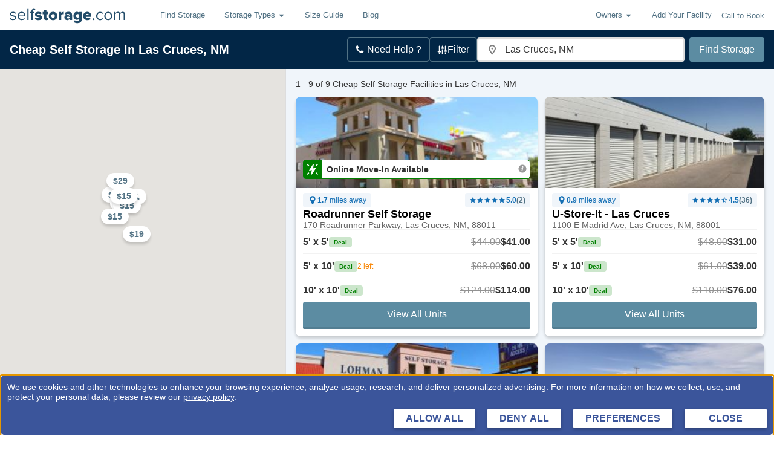

--- FILE ---
content_type: text/html; charset=utf-8
request_url: https://www.selfstorage.com/self-storage/new-mexico/las-cruces/
body_size: 108392
content:
<!DOCTYPE html>
		<html lang="en" xmlns:fb="http://ogp.me/ns/fb#">
		<head>
			<script src="https://privacyconsentmgmt.storable.com/cq_Storable/prod/Bootstrap.js"></script>
			<meta charset="utf-8"/>
			<meta name="viewport" content="width=device-width, initial-scale=1, maximum-scale=5"/>
			
			<link rel="preconnect" href="https://ssdc-gateway.selfstorage.com">
			<link rel="preconnect" href="//static.selfstorage.com">
			<link rel="preconnect" href="//cdnjs.cloudflare.com">
			<link rel="preconnect" href="//www.google-analytics.com">
			<link rel="preconnect" href="//www.googletagmanager.com">
			<link rel="preconnect" href="//stats.g.doubleclick.net">
			<link rel="preconnect" href="//connect.facebook.net">
			<link rel="preconnect" href="//www.googleadservices.com">
			<link rel="preload" href="https://static.selfstorage.com/assets/f484b8e2e65d6dcfec6ee4681b921f13ff2335dd/SearchPageWrapper.js" as="script"><link rel="preload" href="https://static.selfstorage.com/assets/f484b8e2e65d6dcfec6ee4681b921f13ff2335dd/selfstorage.js" as="script">
			<title data-react-helmet="true">9 Cheap Self Storage Units in Las Cruces, NM (From $14)</title>
			<meta data-react-helmet="true" name="description" content="Discover the best discounts on self storage in Las Cruces, NM! Compare prices, deals, and amenities. Reserve online for FREE in minutes!"/><meta data-react-helmet="true" property="og:title" content="9 Cheap Self Storage Units in Las Cruces, NM (From $14)"/><meta data-react-helmet="true" property="og:description" content="Discover the best discounts on self storage in Las Cruces, NM! Compare prices, deals, and amenities. Reserve online for FREE in minutes!"/><meta data-react-helmet="true" property="og:url" content="https://www.selfstorage.com/self-storage/new-mexico/las-cruces/"/><meta data-react-helmet="true" property="og:type" content="website"/><meta data-react-helmet="true" property="og:image" content="https://static.selfstorage.com/assets/f484b8e2e65d6dcfec6ee4681b921f13ff2335dd/images/logos/selfstorage-social-logo.png"/><meta data-react-helmet="true" property="og:site_name" content="http://SelfStorage.com"/><meta data-react-helmet="true" name="twitter:card" content="summary_large_image"/><meta data-react-helmet="true" name="twitter:site" content="@SelfStorageInc"/><meta data-react-helmet="true" name="twitter:title" content="9 Cheap Self Storage Units in Las Cruces, NM (From $14)"/><meta data-react-helmet="true" name="twitter:description" content="Discover the best discounts on self storage in Las Cruces, NM! Compare prices, deals, and amenities. Reserve online for FREE in minutes!"/><meta data-react-helmet="true" name="twitter:image" content="https://static.selfstorage.com/assets/f484b8e2e65d6dcfec6ee4681b921f13ff2335dd/images/logos/selfstorage-social-logo.png"/>
			<link data-react-helmet="true" rel="canonical" href="https://www.selfstorage.com/self-storage/new-mexico/las-cruces/"/><link data-react-helmet="true" rel="icon" href="https://static.selfstorage.com/assets/f484b8e2e65d6dcfec6ee4681b921f13ff2335dd/images/favicon.ico"/><link data-react-helmet="true" rel="icon" href="https://static.selfstorage.com/assets/f484b8e2e65d6dcfec6ee4681b921f13ff2335dd/images/logos/selfstorage-social-logo.png"/>
			<script data-react-helmet="true" type="application/ld+json">
                            {
                            "@context": "https://schema.org",
                            "@type": "WebSite",
                              "name": "http://SelfStorage.com",
  							  "url": "https://www.selfstorage.com",
                            "potentialAction": {
                                "@type": "SearchAction",
                                "target": {
									"@type": "EntryPoint",
									"urlTemplate": "https://www.selfstorage.com/self-storage/new-mexico/las-cruces",
									"inLanguage": "en-US",
									"actionPlatform": [
										"http://schema.org/DesktopWebPlatform ",
										"http://schema.org/MobileWebPlatform "
									]
								},
                                    "query-input": {
										"@type": "PropertyValueSpecification",
										"valueRequired": "http://schema.org/False",
										"valueName": "location"
									}
								}
                            }
                            }
					 		{
								"@context": "https://schema.org",
								"@type": "WebPage",
								"name": "Las-cruces Self Storage",
								"url": "https://www.selfstorage.com/self-storage/new-mexico/las-cruces/",
								"description": "Discover the best discounts on self storage in Las Cruces, NM! Compare prices, deals, and amenities. Reserve online for FREE in minutes!",
								"mainEntity": {
			  						"@type": "Place",
			  						"name": "Las-cruces, NM",
			  					"hasMap": {
										"@type": "Map",
										"name": "Las-cruces Self Storage Map",
										"url": "https://maps.googleapis.com/maps/api/staticmap?size=285x168&center=32.32%2C-106.764&format=jpg&scale=2&key=AIzaSyCYW_ojJF9G5PapxBr_HNxkoItOsjOVhjo&markers=color:blue|size:|32.32,-106.764&markers=color:red|size:mid|32.325,-106.735|32.329445,-106.77385|32.31287,-106.75423|32.3086,-106.747|32.35522,-106.76211|32.326694,-106.75377|31.918,-106.584|32.287,-106.775|32.253,-106.725&signature=1twqr7pGI8aQ_X6RiH_b2i_dX00="
									}
								  }
								}
                        </script><script data-react-helmet="true" type="application/ld+json">
							{ 
							"@context": "https://schema.org", 
							"@type": "AggregateOffer", 
							"name": "Average Price of Storage Units", 
							"offers": { 
								"@type": "Offer", 
								"priceCurrency": "USD", 
								"price": 53.65,  
								"seller": { 
								"@type": "Organization", 
								"name": "SpareFoot" 
								} 
							} 
							} 
						</script><script data-react-helmet="true" type="application/ld+json">{"@type":"BreadcrumbList","@id":"https://www.selfstorage.com/self-storage/new-mexico/las-cruces/#breadcrumb","itemListElement":[{"@type":"ListItem","position":1,"item":{"@id":"https://www.selfstorage.com/","name":"Home","url":"https://www.selfstorage.com/"}},{"@type":"ListItem","position":2,"item":{"@id":"https://www.selfstorage.com/self-storage/new-mexico/","name":"New Mexico","url":"https://www.selfstorage.com/self-storage/new-mexico/"}},{"@type":"ListItem","position":3,"item":{"@id":"https://www.selfstorage.com/self-storage/new-mexico/las-cruces/","name":"Las Cruces","url":"https://www.selfstorage.com/self-storage/new-mexico/las-cruces/"}}]}</script>
			<style data-href="https://static.selfstorage.com/assets/f484b8e2e65d6dcfec6ee4681b921f13ff2335dd/selfstorage.css">.ss-type{font-family:-apple-system,BlinkMacSystemFont,Segoe UI,Roboto,Oxygen,Ubuntu,Cantarell,Fira Sans,Droid Sans,Helvetica Neue,Arial,sans-serif;font-size:16px;line-height:24px;font-weight:400;margin:0 0 8px;color:#333}.ss-type-mega{font-size:32px;line-height:35px;font-weight:600;color:#000}@media screen and (min-width:1023px){.ss-type-mega{font-size:42px;line-height:45px}}.ss-type-megaMobile{font-size:32px;font-weight:700;color:#000;line-height:34px}.ss-type-large{font-size:28px;line-height:32px;font-weight:600;color:#000}.ss-type-xlarge{font-size:40px;line-height:44px;font-weight:600;color:#000}.ss-type-mediumLarge{font-size:24px}.ss-type-medium,.ss-type-mediumLarge{line-height:24px;font-weight:600;color:#000}.ss-type-medium{font-size:20px}.ss-type-standardMedium{font-size:18px;line-height:24px;font-weight:600;color:#000}.ss-type-smallMedium{font-size:14px}.ss-type-small,.ss-type-smallMedium{line-height:20px;font-weight:600;color:#000}.ss-type-small{font-size:16px}.ss-type-tiny{font-size:12px}.ss-type-tiny,.ss-type-xsmall{line-height:16px;font-weight:600;color:#000}.ss-type-xsmall{font-size:10px}.ss-type-weight-extraBold{font-weight:700}.ss-type-weight-bold{font-weight:600}.ss-type-weight-medium{font-weight:500}.ss-type-weight-standard{font-weight:400}.ss-type-weight-light{font-weight:300}.ss-type-weight-extraLight{font-weight:200}.ss-type-black{color:#000}.ss-type-red{color:#c00}.ss-type-white{color:#fff}.ss-type-green,.ss-type-greenHero{color:green}.ss-type-promoGreen{color:#0f440f}.ss-type-blue{color:#527284}.ss-type-secondaryBlue{color:#234c69}.ss-type-lightGray{color:#ddd}.ss-type-gray{color:#666}.ss-type-darkGray{color:#333}.ss-type-placeholderGray{color:#929292}.ss-type-orange{color:#f98605}.ss-type-priceBlue{color:#146fb4}.ss-type-last{margin-bottom:0}.ss-type-strike{text-decoration:line-through}ol.ss-type,ul.ss-type{padding-left:16px;margin-left:32px;margin-bottom:8px}ol.ss-type>.ss-type,ul.ss-type>.ss-type{margin-bottom:0}ul.ss-type{list-style:disc}ol.ss-type{list-style:decimal}.ss-type-text-align-center{text-align:center}@keyframes spin{to{transform:rotate(1turn)}}.ss-spinner .spinner-content{text-align:center}.ss-spinner .spinner-animation{position:relative;width:60px;height:60px;margin:8px auto;animation:spin 1s steps(8) infinite}.ss-spinner .spinner-animation>div{overflow:hidden;text-indent:-150px}.ss-spinner .spinner-animation:after,.ss-spinner .spinner-animation:before,.ss-spinner .spinner-animation>div:after,.ss-spinner .spinner-animation>div:before{content:"";position:absolute;top:0;left:27px;width:6px;height:20px;border-radius:3px;background:#422827;box-shadow:0 40px #422827;transform-origin:50% 30px}.ss-spinner .spinner-animation:before{background:#c00}.ss-spinner .spinner-animation:after{transform:rotate(-45deg);background:#ff2115}.ss-spinner .spinner-animation>div:before{transform:rotate(-90deg);background:#de372e}.ss-spinner .spinner-animation>div:after{transform:rotate(-135deg);background:#763936}.loading-mask{position:fixed;top:0;left:0;width:100%;height:100%;background:rgba(0,0,0,.65);z-index:9000;display:flex;justify-content:center;align-items:center}.loading-mask.relative{position:absolute}.loading-mask .spinner-message{color:#fff}.page-loading{height:calc(100vh - 50px);display:flex;justify-content:center;align-items:center}.tracking-pixel{display:block;height:0}.page{overflow:auto;padding-top:16px}body.landing-page .page{padding-top:0}body.marketing-page .site-footer{display:none}.page-container{width:100%;max-width:1200px;margin:0 auto;padding:0 16px}@media screen and (min-width:1023px){.page-container{padding:0 32px}}.page-container.flush{padding:0}@media print,screen and (min-width:576px){.page-container.gutter-medium{padding:0 32px}}@media print,screen and (min-width:767px){.page-container.gutter-large{padding:0 32px}}@media screen and (min-width:1023px){.page-container.gutter-xlarge{padding:0 32px}}.page-section{margin-bottom:32px}.page-row{margin:0 -8px;display:flex;flex-wrap:wrap;flex-grow:0;flex-shrink:0;align-items:normal}.page-row.reverse{flex-direction:row-reverse}.page-row.align-center{align-items:center}.page-row.align-start{align-items:flex-start}.page-row.align-end{align-items:flex-end}.page-column{padding:0 8px;width:100%;flex:0 0 100%;max-width:100%}@media print,screen and (min-width:576px){.page-column.md-1{flex:0 0 8.3333333333%;max-width:8.3333333333%}}@media print,screen and (min-width:576px){.page-column.md-2{flex:0 0 16.6666666667%;max-width:16.6666666667%}}@media print,screen and (min-width:576px){.page-column.md-3{flex:0 0 25%;max-width:25%}}@media print,screen and (min-width:576px){.page-column.md-4{flex:0 0 33.3333333333%;max-width:33.3333333333%}}@media print,screen and (min-width:576px){.page-column.md-5{flex:0 0 41.6666666667%;max-width:41.6666666667%}}@media print,screen and (min-width:576px){.page-column.md-6{flex:0 0 50%;max-width:50%}}@media print,screen and (min-width:576px){.page-column.md-7{flex:0 0 58.3333333333%;max-width:58.3333333333%}}@media print,screen and (min-width:576px){.page-column.md-8{flex:0 0 66.6666666667%;max-width:66.6666666667%}}@media print,screen and (min-width:576px){.page-column.md-9{flex:0 0 75%;max-width:75%}}@media print,screen and (min-width:576px){.page-column.md-10{flex:0 0 83.3333333333%;max-width:83.3333333333%}}@media print,screen and (min-width:576px){.page-column.md-11{flex:0 0 91.6666666667%;max-width:91.6666666667%}}@media print,screen and (min-width:576px){.page-column.md-12{flex:0 0 100%;max-width:100%}}@media print,screen and (min-width:767px){.page-column.lg-1{flex:0 0 8.3333333333%;max-width:8.3333333333%}}@media print,screen and (min-width:767px){.page-column.lg-2{flex:0 0 16.6666666667%;max-width:16.6666666667%}}@media print,screen and (min-width:767px){.page-column.lg-3{flex:0 0 25%;max-width:25%}}@media print,screen and (min-width:767px){.page-column.lg-4{flex:0 0 33.3333333333%;max-width:33.3333333333%}}@media print,screen and (min-width:767px){.page-column.lg-5{flex:0 0 41.6666666667%;max-width:41.6666666667%}}@media print,screen and (min-width:767px){.page-column.lg-6{flex:0 0 50%;max-width:50%}}@media print,screen and (min-width:767px){.page-column.lg-7{flex:0 0 58.3333333333%;max-width:58.3333333333%}}@media print,screen and (min-width:767px){.page-column.lg-8{flex:0 0 66.6666666667%;max-width:66.6666666667%}}@media print,screen and (min-width:767px){.page-column.lg-9{flex:0 0 75%;max-width:75%}}@media print,screen and (min-width:767px){.page-column.lg-10{flex:0 0 83.3333333333%;max-width:83.3333333333%}}@media print,screen and (min-width:767px){.page-column.lg-11{flex:0 0 91.6666666667%;max-width:91.6666666667%}}@media print,screen and (min-width:767px){.page-column.lg-12{flex:0 0 100%;max-width:100%}}@media screen and (min-width:1023px){.page-column.xlg-1{flex:0 0 8.3333333333%;max-width:8.3333333333%}}@media screen and (min-width:1023px){.page-column.xlg-2{flex:0 0 16.6666666667%;max-width:16.6666666667%}}@media screen and (min-width:1023px){.page-column.xlg-3{flex:0 0 25%;max-width:25%}}@media screen and (min-width:1023px){.page-column.xlg-4{flex:0 0 33.3333333333%;max-width:33.3333333333%}}@media screen and (min-width:1023px){.page-column.xlg-5{flex:0 0 41.6666666667%;max-width:41.6666666667%}}@media screen and (min-width:1023px){.page-column.xlg-6{flex:0 0 50%;max-width:50%}}@media screen and (min-width:1023px){.page-column.xlg-7{flex:0 0 58.3333333333%;max-width:58.3333333333%}}@media screen and (min-width:1023px){.page-column.xlg-8{flex:0 0 66.6666666667%;max-width:66.6666666667%}}@media screen and (min-width:1023px){.page-column.xlg-9{flex:0 0 75%;max-width:75%}}@media screen and (min-width:1023px){.page-column.xlg-10{flex:0 0 83.3333333333%;max-width:83.3333333333%}}@media screen and (min-width:1023px){.page-column.xlg-11{flex:0 0 91.6666666667%;max-width:91.6666666667%}}@media screen and (min-width:1023px){.page-column.xlg-12{flex:0 0 100%;max-width:100%}}.page-group{margin-bottom:16px}.page-group>.ss-type:last-child{margin-bottom:0}.ss-link{color:#527284;text-decoration:none;text-align:left;cursor:pointer}.ss-link.ss-link-secondary{color:#c00}.ss-link.ss-link-tertiary{color:#fff}.ss-link.ss-link-quaternary{color:#146fb4}.ss-link.ss-link-underline{text-decoration:underline}.ss-button{font-size:16px;font-weight:500;display:inline-block;-webkit-font-smoothing:antialiased;white-space:nowrap;border-radius:2px;border-bottom:4px solid;border-color:#ad3734;transition-duration:.25s;transition-property:background-color,border-color,color;transition-timing-function:ease-in-out;padding:12px 24px;text-decoration:none}.ss-button-primary{color:#fff;background-color:#c13d3a}.ss-button-primary.active,.ss-button-primary:active,.ss-button-primary:focus,.ss-button-primary:hover{background-color:#da4340;border-bottom-color:#c13d3a}.ss-button-secondary{color:#fff;background-color:#5c8ca2;border-color:#537e92}.ss-button-secondary.active,.ss-button-secondary:active,.ss-button-secondary:focus,.ss-button-secondary:hover{background-color:#71aeca;border-bottom-color:#5c8ca2}.ss-button-full{width:100%;text-align:center}.ss-button-tertiary{color:#c00;background-color:#fff;border-color:#f2f2f2}.ss-button-centered{text-align:center}.click-to-call{display:inline-flex;align-items:center}.click-to-call .phone{fill:#c00;margin-right:4px;width:12px;height:12px}.site-header .navbar{background-color:#fff}.site-header .navbar:after{content:"";display:block;clear:both}.site-header .page-container{max-width:none;padding:0 16px}.site-header .menu-item{position:relative;font-size:13px}.site-header .logo-link{display:flex;align-items:center;height:50px;float:left}.site-header .logo-link .logo{width:117px;height:17px;fill:#527284;display:inline-block}@media print,screen and (min-width:767px){.site-header .logo-link .logo{width:217px;height:31px}}.site-header .nav-right{height:50px;float:right;display:flex;align-items:center}.site-header .nav-right .menu-item{display:none}@media screen and (min-width:900px){.site-header .nav-right .menu-item{display:block}}.site-header .click-to-call{font-size:12px;margin-right:8px;color:#527284}@media screen and (min-width:900px){.site-header .click-to-call{font-size:13px;margin-right:0}}.site-header .click-to-call .phone{fill:#527284;margin-right:4px}.site-header .nav-button{border:1px solid #ddd;width:44px;height:34px;border-radius:4px;position:relative}@media screen and (min-width:900px){.site-header .nav-button{display:none}}.site-header .nav-button .icon-bars{position:absolute;top:15px;left:10px;width:22px;height:2px;background-color:#888;border-radius:1px}.site-header .nav-button .icon-bars:after,.site-header .nav-button .icon-bars:before{content:"";position:absolute;left:0;width:100%;height:100%;background-color:#888;border-radius:1px;transition:background-color .15s ease-out}.site-header .nav-button .icon-bars:before{top:-6px;transition:all .25s ease-out}.site-header .nav-button .icon-bars:after{top:6px;transition:all .25s ease-out}.site-header .nav-button:has(#menu-toggle-button:checked) .icon-bars{background-color:transparent;transition:background-color .15s ease-out}.site-header .nav-button:has(#menu-toggle-button:checked) .icon-bars:before{top:0;transform:rotate(45deg);transition:all .25s ease-out}.site-header .nav-button:has(#menu-toggle-button:checked) .icon-bars:after{top:0;transform:rotate(-45deg);transition:all .25s ease-out}.site-header .nav-menu{clear:both;position:relative;margin:0 -16px}.site-header .nav-menu:before{content:"";position:absolute;top:0;left:0;width:100%;border-top:1px solid #e7e7e7}@media print,screen and (min-width:767px){.site-header .nav-menu:before{display:none}}@media print,screen and (min-width:767px){.site-header .nav-menu{margin:0;height:50px!important;float:left;display:flex;clear:none;padding:0 16px;overflow:visible!important}}@media print,screen and (min-width:767px){.site-header .menu-list{display:flex;padding:0}}.site-header .menu-link{display:block;padding:13px 16px}@media print,screen and (min-width:767px){.site-header .menu-link{line-height:50px;padding:0 16px}}.site-header .dropdown-menu{z-index:6000;display:none}.site-header .dropdown-menu.showing{display:block}.site-header .dropdown-menu .menu-item{background-color:#f2f2f2;border-bottom:1px solid #ddd;position:relative;font-size:13px}.site-header .dropdown-menu .menu-item:last-child{border-bottom:none;border-radius:0 0 4px 4px}@media screen and (max-width:766px){.site-header .dropdown-menu .menu-item:first-child{border-top:1px solid #ddd}}@media print,screen and (min-width:767px){.site-header .dropdown-menu{display:none;position:absolute;top:100%;left:0;background-color:#e4e4e4;border-radius:0 0 4px 4px;box-shadow:0 6px 12px rgba(0,0,0,.175)}}.site-header .dropdown-menu .menu-link{padding:8px 16px}@media print,screen and (min-width:767px){.site-header .dropdown-menu .menu-link{display:block;white-space:nowrap;line-height:30px;padding:4px 16px}.site-header .dropdown-menu .menu-link:hover{background-color:rgba(0,0,0,.1)}}.site-header .dropdown-toggle{display:flex;align-items:center;width:100%;color:#527284;fill:#527284;transition:background-color .25s}@media print,screen and (min-width:767px){.site-header .dropdown-toggle.open{transition-duration:0ms;background-color:rgba(0,0,0,.1)}}.site-header .dropdown-toggle .dropdown{margin-left:4px;align-self:center}@media screen and (max-width:900px){.site-header:not(:has(#menu-toggle-button:checked)) .nav-menu{display:none}}.states-list{margin:0;padding:0}@media screen and (min-width:1023px){.states-list{max-width:253px}}.states-list .state-button{padding:4px}.states-list .state{display:inline-block;margin:0 4px 4px 0}.site-footer{border-top:3px solid #f2f2f2;padding:32px 0;color:#527284}@media print,screen and (min-width:767px){.site-footer{text-align:left}}.site-footer .top-cities-row{border-bottom:1px solid #ddd;margin-bottom:32px}.site-footer .top-cities-row .top-cities-col{border-bottom:1px solid #ddd;margin-bottom:16px}@media print,screen and (min-width:767px){.site-footer .top-cities-row .top-cities-col{border-bottom:none;margin-bottom:0}}.site-footer .top-cities-row .top-cities-links{-moz-column-gap:16px;column-gap:16px;-moz-column-count:2;column-count:2}@media print,screen and (min-width:767px){.site-footer .top-cities-row .top-cities-links{-moz-column-count:4;column-count:4}}@media print,screen and (min-width:576px){.site-footer .storage-links{-moz-column-count:2;column-count:2}}@media print,screen and (min-width:767px){.site-footer .storage-links{-moz-column-count:1;column-count:1}}.site-footer .logo{height:21px;width:167px;fill:#527284;margin-bottom:8px}@media print,screen and (min-width:767px){.site-footer .logo{width:217px;height:31px}}.site-footer .social-media-links{display:flex;margin:16px 0}@media print,screen and (min-width:767px){.site-footer .social-media-links{justify-content:flex-start}}.site-footer .social-icon{margin:0 4px;width:30px;height:30px;display:flex;align-items:center;justify-content:center;fill:#fff;border-radius:2px;background-color:#527284}.site-footer .social-icon .svg{width:16px;height:16px}.site-footer .social-icon:last-of-type{margin-right:16px}.site-footer .footer-links{padding:0;margin-top:8px;margin-left:0}@media print,screen and (min-width:767px){.site-footer .footer-links{margin:0}}.site-footer .footer-links .footer-link{margin:0 0 8px}html{font-family:sans-serif;line-height:1.15;-ms-text-size-adjust:100%;-webkit-text-size-adjust:100%}a,abbr,acronym,address,article,audio,blockquote,body,canvas,caption,center,code,dd,div,dl,dt,embed,fieldset,footer,form,h1,h2,h3,h4,h5,h6,header,html,iframe,img,label,legend,li,menu,nav,ol,output,p,pre,section,small,span,strike,sub,sup,table,tbody,td,tfoot,th,thead,tr,tt,ul,video{margin:0;padding:0;border:0;font-size:100%;font:inherit;vertical-align:baseline}footer,header,hgroup,menu,nav,section{display:block}body{line-height:1}ol,ul{list-style:none}table{border-collapse:collapse;border-spacing:0}button{-webkit-appearance:none;-moz-appearance:none;appearance:none;border:0;margin:0;background-color:transparent;outline:none;cursor:pointer;padding:0;font:inherit;color:inherit}img{max-width:100%}.segment-click-debug{position:absolute}.segment-click-debug .proxy{position:absolute;top:0;left:0;width:100%;height:100%;background-color:transparent;outline:none;border:1px dashed #333}.segment-click-debug.alert .proxy{border-color:red;border-width:2px}.segment-click-debug.modal{z-index:9001}.segment-click-debug .debug-info{display:none;position:absolute;top:100%;left:0;background-color:#000;color:#fff;font-size:12px;padding:16px;border:1px solid #f2f2f2;white-space:nowrap;margin-top:1px;pointer-events:none}.segment-click-debug:hover{z-index:99999}.segment-click-debug:hover .debug-info{display:block}html{box-sizing:border-box;font-family:-apple-system,BlinkMacSystemFont,Segoe UI,Roboto,Oxygen,Ubuntu,Cantarell,Fira Sans,Droid Sans,Helvetica Neue,Arial,sans-serif}body{background-color:#fff}body.no-scroll{overflow:hidden}body .hidden,body.no-footer .site-footer{display:none}*,:after,:before{box-sizing:inherit}.visually-hidden{position:absolute!important;height:1px;width:1px;overflow:hidden;clip:rect(1px 1px 1px 1px);clip:rect(1px,1px,1px,1px)}@media print,screen and (min-width:767px){.hide-on-desktop{display:none}}/*# sourceMappingURL=selfstorage.css.map*/</style><style data-href="https://static.selfstorage.com/assets/f484b8e2e65d6dcfec6ee4681b921f13ff2335dd/SearchPageWrapper.css">.icon-dropdown{display:flex;justify-content:space-between;background-color:#fff;height:44px;padding:16px;border:2px solid #ddd;border-radius:4px;box-shadow:inset 0 1px 1px rgba(0,0,0,.075);align-items:center;position:relative;cursor:pointer}.icon-dropdown .storage-icon{width:16px;height:16px}.icon-dropdown .label{display:flex;gap:8px;align-items:center;margin-right:16px}.icon-dropdown .selected{color:#2674a6}.icon-dropdown .options{display:none;position:absolute;top:100%;left:-1px;margin-top:-1px;width:100%;background-color:#fff;box-shadow:1px 1px 6px rgba(0,0,0,.15);z-index:1}.icon-dropdown .dropdown-item{border-bottom:1px solid #e4e4e4}.icon-dropdown .dropdown-item:last-child{border-bottom:0}.icon-dropdown .dropdown-option{display:flex;align-items:center;justify-content:space-between;width:100%;text-align:left;padding:10px}.icon-dropdown .dropdown-option:hover{background-color:#e4e4e4}.icon-dropdown.open .options{display:block}.ss-input{border:1px solid rgba(0,0,0,.15);background-color:#fff;height:44px;padding:0 8px;font-size:16px;border-radius:2px;box-shadow:inset 0 1px 1px rgba(0,0,0,.075);-webkit-appearance:none}.ss-input:focus{outline:none}.ss-input::-moz-placeholder{color:#999;opacity:1}.ss-input::placeholder{color:#999;opacity:1}.ss-label-text{display:block;font-size:14px;line-height:16px;margin-bottom:4px}.ss-label .help-text{margin:4px 0 0;font-size:12px;line-height:16px;color:#999}.ss-label .required{color:#c00}.ss-label .error-message{display:block;margin:4px 0 0;font-size:12px;line-height:16px;color:#d9534f}.ss-label.error .ss-input{border-color:#d9534f;background-image:url("data:image/svg+xml;charset=utf8,%3Csvg xmlns='http://www.w3.org/2000/svg' fill='%23d9534f' viewBox='-2 -2 7 7'%3E%3Cpath stroke='%23d9534f' d='M0 0l3 3m0-3L0 3'/%3E%3Ccircle r='.5'/%3E%3Ccircle cx='3' r='.5'/%3E%3Ccircle cy='3' r='.5'/%3E%3Ccircle cx='3' cy='3' r='.5'/%3E%3C/svg%3E");background-repeat:no-repeat;background-position:center right 8px;background-size:20px}.ss-label.error .ss-label-text{color:#d9534f}.ss-label.success .ss-input{border-color:#7aa94c;background-image:url("data:image/svg+xml;charset=utf8,%3Csvg xmlns='http://www.w3.org/2000/svg' viewBox='0 0 8 8'%3E%3Cpath fill='%235cb85c' d='M2.3 6.73L.6 4.53c-.4-1.04.46-1.4 1.1-.8l1.1 1.4 3.4-3.8c.6-.63 1.6-.27 1.2.7l-4 4.6c-.43.5-.8.4-1.1.1z'/%3E%3C/svg%3E");background-repeat:no-repeat;background-position:center right 8px;background-size:20px}.ss-label.success .ss-label-text{color:#7aa94c}.use-your-location{display:flex;gap:4px;border-bottom:1px solid #ccc;border-right:1px solid #ddd;border-left:1px solid #ddd}.use-your-location .ss-type{font-size:12px;font-style:normal;font-weight:700;line-height:15px}.use-your-location .text{margin:8px 4px 4px 40px;color:#000}.use-your-location svg{top:8px!important}.error-message{display:flex;align-items:center;background-color:#ffe4e4;border:1px solid #c00;border-radius:4px;padding:8px 16px;margin:4px 0;gap:8px;box-sizing:border-box}@media print,screen and (min-width:767px){.error-message{width:calc(100% + 180px)}}.error-message .alert-icon{width:14px;height:14px}.error-message .ss-type{color:#c00;font-size:14px;font-style:normal;font-weight:400;line-height:15px}.pac-icon{margin-left:13px}.pac-container{box-shadow:none;border-right:1px solid #ddd;border-left:1px solid #ddd;transform:translateY(-2px);border-bottom:2px solid #ddd}.search-box{display:flex;position:relative;flex-direction:column}@media print,screen and (min-width:767px){.search-box{flex-direction:row}}.search-box .ss-label-text{position:absolute!important;height:1px;width:1px;overflow:hidden;clip:rect(1px 1px 1px 1px);clip:rect(1px,1px,1px,1px)}.search-box .search-button{flex-grow:1;flex-shrink:0;max-height:44px;margin-top:4px}@media print,screen and (min-width:767px){.search-box .search-button{margin-top:0}}.search-box .location-input-wrapper{display:block;flex-grow:10;position:relative}@media print,screen and (min-width:767px){.search-box .location-input-wrapper{margin-right:8px;flex-basis:250px}}.search-box .location-input{width:100%;padding-left:24px}.search-box .marker{position:absolute;fill:#999;left:4px;top:0;height:100%;width:20px;pointer-events:none;z-index:1}.search-box .use-your-location{min-width:200px;border-top:1px solid #ccc;margin-top:-2px;padding:0 4px 4px;position:absolute;background-color:#fff;width:100%;top:100%;left:0;line-height:24px;z-index:8000;text-align:left;display:flex;align-items:center}.search-box .use-your-location .svg{margin-right:8px}.icon-search-box .location-input{padding-left:42px}.icon-search-box svg{position:absolute;z-index:1;left:17px;top:13px}.using-browser-location .pac-container{padding-top:32px;min-width:200px}.search-hero .hero-form-content button{border-radius:3px!important}.review-card-container{display:flex;flex-direction:column;background-color:#fff;padding:24px;gap:20px;border-radius:4px;box-shadow:0 4px 4px 0 rgba(0,0,0,.1490196078);border:1px solid #ddd}.review-card-container .outer-circle{box-sizing:border-box;display:flex;flex-direction:row;width:64px;height:64px;border:4px solid #234c69;border-radius:100px;align-items:center;justify-content:center}.review-card-container .user-info-container{display:flex;flex-direction:row;gap:24px;min-width:160px}.review-card-container .user-info-container .user-info-text{display:flex;flex-direction:column}.review-card-container .user-info-container h3{line-height:24px}.review-card-container .user-info-container p{line-height:18px}.review-card-container .user-info-container img{border-radius:inherit}@media screen and (min-width:1023px){.review-card-container .user-info-container{flex-direction:column;gap:12px}}.review-card-container .review-text-container{display:flex;flex-direction:column;justify-content:center;background-color:#f2f2f2;padding:24px;position:relative;border-radius:4px}.review-card-container .review-text-container :before{content:" ";height:0;position:absolute;width:0;left:12px;bottom:50%;top:-36px;border:19px solid transparent;border-bottom-color:#f2f2f2}@media screen and (min-width:1023px){.review-card-container .review-text-container :before{left:-42px;bottom:50%;top:unset;border:22.5px solid transparent;border-right-color:#f2f2f2}}.review-card-container .review-text-container h3{text-overflow:ellipsis;overflow:hidden;white-space:nowrap}@media screen and (min-width:1023px){.review-card-container .review-text-container{max-width:300px}}@media screen and (min-width:1200px){.review-card-container .review-text-container{max-width:484px}}@media screen and (min-width:1023px){.review-card-container{display:flex;flex-direction:row;justify-content:space-between}}.review-cta-container{text-align:center;display:flex;flex-direction:column;z-index:1;padding-top:64px;max-width:400px;align-self:center}@media print,screen and (min-width:767px){.review-cta-container{align-self:unset}}.review-cta-container img{height:33px;width:33px}.review-cta-container .star-container{padding:20px 0}.review-cta-container h2{font-size:32px;font-weight:700;line-height:36px}@media print,screen and (min-width:767px){.review-cta-container h2{line-height:unset}}.review-cta-container p{font-size:18px;line-height:24px}.review-cta-container a{font-weight:700;color:#146fb4;line-height:20px;text-decoration:none;display:flex;align-items:center;gap:4px;justify-content:center}.review-cta-container a img{height:16px;width:16px}@media print,screen and (min-width:767px){.review-cta-container a{justify-content:start}}@media print,screen and (min-width:767px){.review-cta-container{text-align:start}}.review-cta-container.clp-container{min-width:100%;padding-top:unset;text-align:start}.review-cta-container.clp-container .star-container{padding-bottom:6px}.review-cta-container.clp-container img{height:22px;width:22px}.review-cta-container.clp-container h3{font-size:18px;line-height:22px}.review-cta-container.clp-container h3 span:nth-of-type(2){padding-left:4px}.review-cta-container.clp-container p{font-size:16px;line-height:20px}.review-cta-container .custom-header{display:flex;flex-direction:column;align-items:center;text-align:center;margin:16px 0}.review-cta-container .custom-header .star-container img{height:34px;width:34px}.review-cta-container .custom-header .rating-info{display:flex;justify-content:center}.review-cta-container .custom-header .rating-info .rating{color:green}.review-cta-container .custom-header .rating-info h1{margin:0;padding:0;line-height:32px}@media print,screen and (min-width:767px){.review-cta-container .custom-header .rating-info h1{font-size:32px;line-height:36px}}.review-cta-container .custom-header .customer-reviews{margin-top:10px}.reviews-clp-container{display:flex;flex-direction:column;max-width:1200px;margin:0 auto;padding:0 32px;width:100%;gap:32px}.reviews-clp-container .cta-container{display:flex;flex-direction:column;padding-bottom:8px}.reviews-clp-container .cta-container .review-column{display:flex;flex-direction:column;gap:16px}.reviews-clp-container .cta-container .review-text-container{width:100%;min-width:75%;margin-top:12px}.review-home-container{position:relative}.review-home-container .wave-image-background{width:100%;position:absolute;top:0;z-index:0;margin:-1px auto auto}.review-home-container .content-container{display:flex;flex-direction:column;width:100%;padding:64px 20px;background-image:url(https://static.selfstorage.com/assets/f484b8e2e65d6dcfec6ee4681b921f13ff2335dd/images/landing/storage-units-background.svg);background-repeat:no-repeat;background-size:100% auto;background-position:center 500px;gap:32px}@media print,screen and (min-width:767px){.review-home-container .content-container{flex-direction:row;justify-content:center;gap:24px}}@media screen and (min-width:1200px){.review-home-container .content-container{gap:unset}}.review-home-container .content-container .review-column{display:flex;flex-direction:column;z-index:1;gap:16px}.ss-breadcrumbs{font-size:12px;letter-spacing:1px}.ss-breadcrumbs .ss-breadcrumb{text-transform:uppercase;display:inline-block}.ss-breadcrumbs .ss-type{font-size:inherit;line-height:inherit}.ss-breadcrumbs .ss-type:not(.ss-type-white){color:#999}.ss-breadcrumbs .ss-breadcrumb+.ss-breadcrumb:before{content:">";color:#ccc;padding:0 8px}.legacy-card{background-color:#fff;border-radius:4px;overflow:hidden;border:1px solid rgba(0,0,0,.175);box-shadow:0 8px 6px -6px rgba(0,0,0,.28);margin-bottom:16px}.legacy-card .card-header{padding:16px;background-color:#e0e0e0;text-align:center;border-bottom:1px solid rgba(0,0,0,.175)}.legacy-card .card-content{padding:16px}.legacy-card .card-title{font-weight:700;font-size:18px;line-height:19px;border-bottom:1px solid #c00;padding-bottom:8px;margin-bottom:16px}.accordion{padding:16px}.accordion .accordion-item{padding:16px 8px;background-color:#fff;transition:background-color .1s linear;border-top:1px solid #333}.accordion .accordion-item:first-child{border-top:none}.accordion .expand-button{text-align:left;width:100%}.accordion .expand-button-image{float:right}.accordion .expanded{background-color:#f2f2f2;transition:background-color .1s linear;border-radius:4px;margin-bottom:8px;border-top:none}.accordion .expanded+.accordion-item{border-top:none}.accordion .item-title{max-width:85%;display:inline-block}.accordion .item-title .page-group{margin:0}.accordion .item-title .search-boilerplate{padding:0 0 0 16px}.accordion .expand-content .search-boilerplate{padding-bottom:0}.search-boilerplate{padding:16px}.icon-text{display:flex;align-items:center;border-radius:4px;padding:16px;margin:16px 0}.icon-text .svg{margin-right:16px;width:32px;height:32px;flex:0 0 auto}.icon-text.standard{padding:0}.icon-text.info{border:1px solid #ddd}.icon-text.alert{border:2px solid #c00;color:#c00}.icon-text.success{border:2px solid #7aa94c}.icon-text.inline-text{background-color:inherit;padding:0;margin:4px 0}.icon-text.inline-text .svg{width:auto;height:16px;margin-right:8px}.icon-text.red .svg path{fill:#c00}.icon-text.red .ss-link{color:#c00;border-bottom:1px solid #c00}.arrow.down path{fill:#2c9a00}.arrow.up{transform:rotate(180deg)}.arrow.up path{fill:#c00}.chevron.up{transform:rotate(-90deg)}.chevron.down{transform:rotate(90deg)}.chevron.left{transform:rotate(180deg)}.chevron-down.reverse{transform:rotate(180deg)}.star-rating .star{width:16px;height:16px;fill:#c00;margin-right:2px}.best-priced-units .new-unit-card{border:1px solid #ddd;display:flex;flex-direction:column;width:100%;border-radius:4px;background-color:#fff;box-shadow:0 4px 4px 0 rgba(0,0,0,.15);position:relative}.best-priced-units .facility-name{font-size:16px;font-weight:700;overflow:hidden;text-overflow:ellipsis;white-space:nowrap}.best-priced-units .unit-head{display:grid;grid-template-columns:auto 1fr;align-items:center;gap:12px;margin-bottom:0;padding:16px}.best-priced-units .unit-head>img{border-radius:2px;width:36px;height:36px;-o-object-fit:cover;object-fit:cover}.best-priced-units .unit-card-bottom{display:grid}.best-priced-units .price-icon{background-color:#146fb4;border-radius:2px;width:38px;height:38px;display:flex;justify-content:center;align-items:center}.best-priced-units .icon-text{display:flex;gap:4px}.best-priced-units .unit-rating{display:flex;justify-content:space-between;align-items:center;padding:0 16px;margin-bottom:16px}.best-priced-units .unit-rating>button>p{color:#146fb4;font-weight:700}.best-priced-units .star-rating{gap:2px;align-items:center}.best-priced-units .facility-head-content{display:grid;align-items:center}.best-priced-units .unit-photo{display:flex;justify-content:center;width:auto;height:150px;padding:16px;align-items:center;border-bottom:1px solid #ddd;border-top:1px solid #ddd;background:#f0f5fa}.best-priced-units .best-unit-list{display:grid;grid-template-columns:1fr;margin-top:32px}@media screen and (min-width:992px){.best-priced-units .best-unit-list{grid-template-columns:1fr 1fr;gap:16px}}.best-priced-units .best-unit-item{margin-bottom:16px}.best-priced-units .best-unit-item .card-header{background-color:#eaeff4;text-align:left;padding:5px 10px}.best-priced-units .best-facility-link{display:inline-block;color:#51a5e0;margin-bottom:8px;font-weight:700}.best-priced-units .unit-text{font-size:14px;line-height:20px}.best-priced-units .best-facility-title{font-size:18px;line-height:27px;font-weight:700}.best-priced-units .facility-photo{display:none}@media print,screen and (min-width:576px){.best-priced-units .facility-photo{display:block;float:left;width:25%;overflow:hidden}}.best-priced-units .facility-photo .facility-image{display:block;height:140px;max-width:none}.best-priced-units .unit-details{float:left;width:60%;height:140px;border-right:1px solid #ddd;text-align:center;font-size:14px;padding:10px 5px}@media print,screen and (min-width:576px){.best-priced-units .unit-details{width:50%}}.best-priced-units .unit-icon{width:100px;margin-right:4px;vertical-align:middle}.best-priced-units .money-icon{padding:8px}.best-priced-units .unit-price-average{font-weight:700;color:green;font-size:12px;line-height:18px}.best-priced-units .unit-price{float:left;width:40%;height:140px;padding:20px 5px 10px;text-align:center}@media print,screen and (min-width:576px){.best-priced-units .unit-price{width:25%}}.best-priced-units .price{font-size:20px;font-weight:700;margin-bottom:4px}.best-priced-units .price-text{display:block;color:#51a5e0;font-size:14px}.best-priced-units .reserve-link{display:block;text-align:center;margin-top:16px;border-radius:4px;background-color:#c00;color:#fff;font-size:10px;font-weight:700;text-transform:uppercase;padding:4px}.link-farm{list-style:none;margin:0;padding:0;display:flex;flex-flow:row wrap;text-align:left}.link-farm .link-item{width:50%;margin-bottom:10s}@media print,screen and (min-width:767px){.link-farm .link-item.columns-3{width:33.33%}}@media print,screen and (min-width:767px){.link-farm .link-item.columns-4{width:25%}}.average-prices-content{padding:16px}.average-prices-header{margin-bottom:16px}.average-prices-header p{margin-bottom:8px}.average-prices-header .avg-stats{display:flex;align-items:center}.average-prices-header .avg-stats>p:first-child{border-right:1px solid rgba(85,85,85,.5);text-align:right;padding-right:16px}.average-prices-header .yesterday-comparison{text-align:left;margin-left:16px}.average-prices-header .down{vertical-align:text-bottom;margin-right:4px}@media screen and (min-width:1300px){.average-prices-header{display:grid;grid-template-columns:auto 1fr;align-items:end;gap:16px}.average-prices-header p{margin-bottom:0}.average-prices-header .avg-stats{justify-self:end}}.average-prices-graph{background-color:#fff;border-radius:6px;border:2px solid #ddd;padding:16px}.average-prices-graph .chart-label{font-size:14px;font-weight:700;fill:#000}.search-content .seo-content-header{margin:32px 0 16px}.search-content .faq-content .accordion-title{border-bottom:1px solid #c00;padding-bottom:8px;color:#333}.search-content .ss-breadcrumbs .ss-breadcrumb span{font-weight:400;font-size:14px;line-height:24px;letter-spacing:0;text-align:center;text-transform:capitalize}.search-content .ss-breadcrumbs .ss-breadcrumb .link-content{text-decoration:underline;color:#146fb4}.search-content .ss-breadcrumbs .ss-breadcrumb .sublocality{color:#000}.search-content .ss-breadcrumbs .ss-breadcrumb+.ss-breadcrumb:before{content:"/"}@media print,screen and (min-width:767px){.facility-rating{display:flex;align-items:center}}.facility-rating .hidden{display:none}.facility-rating .star-rating{margin-bottom:4px}@media print,screen and (min-width:767px){.facility-rating .star-rating{display:inline-block;margin-right:8px;margin-bottom:0}}.legacy-popover{pointer-events:none;position:absolute;bottom:100%;left:50%;transform:translateX(-50%);max-width:276px;min-width:450px;z-index:8000;background-color:#fff;box-shadow:0 5px 10px rgba(0,0,0,.2);border:1px solid #80a4c4;margin-bottom:10px}.legacy-popover:after,.legacy-popover:before{content:"";width:0;height:0;position:absolute;bottom:-11px;left:50%;border-color:#2674a6 transparent transparent;border-style:solid;border-width:11px 11px 0;margin-left:-11px}.legacy-popover:after{border-color:#fff transparent transparent;border-width:10px 10px 0;margin-left:-10px;bottom:-10px}.legacy-popover.bottom{bottom:auto;top:100%;margin-top:16px}.legacy-popover.bottom:before{border-top-width:0;border-bottom-width:11px;top:-11px;border-bottom-color:#80a4c4}.legacy-popover.bottom:after{top:-10px;border-bottom-color:#80a4c4;border-bottom-width:10px;border-top-width:0}.legacy-popover .popover-title{background-color:#80a4c4;border-radius:0;color:#fff;font-weight:700;white-space:nowrap;overflow:hidden;text-overflow:ellipsis;padding:8px 16px;font-size:16px}.legacy-popover .popover-content{padding:8px 16px}.review-excerpt-popover .facility-review-popover{display:flex;align-items:center;color:#000}.review-excerpt-popover .facility-review-popover .details .star-rating{margin-right:0}.review-excerpt-popover .details{flex-shrink:0;width:110px;text-align:center}.review-excerpt-popover .nickname{font-weight:700;font-size:14px;margin-bottom:4px}.review-excerpt-popover .message{position:relative;background-color:#f3f3f3;padding:16px 10px;margin-left:16px;border-radius:20px;width:100%;font-weight:400;font-size:14px;line-height:20px}.review-excerpt-popover .message:before{position:absolute;top:50%;right:100%;width:0;height:0;content:"";border-right:10px solid #f3f3f3;border-bottom:10px solid transparent;border-top:10px solid transparent;transform:translateY(-50%)}.review-excerpt{position:relative}.review-excerpt,.review-excerpt .excerpt{vertical-align:top;font-size:11px;line-height:16px}.review-excerpt .excerpt{margin:0;display:inline-block;color:#aaa;quotes:"“" "”" "‘" "’"}.review-excerpt .excerpt:before{content:open-quote}.review-excerpt .excerpt:after{content:close-quote}.review-excerpt .full-review-link{vertical-align:top;position:relative;display:inline-block;font-size:11px;line-height:16px;color:#146fb4;font-weight:700}.review-excerpt .full-review-link:before{content:"- ";color:#aaa}.oon-facility-card{display:flex;min-height:80px;margin-bottom:10px;background-color:#fff;border:1px solid #ddd;border-top-left-radius:4px;border-top-right-radius:4px}.oon-facility-card .facility-details{min-height:80px;overflow:hidden;flex:1 1 50%;padding:8px 8px 8px 16px}.oon-facility-card .facility-name{color:#222;font-weight:700;text-overflow:ellipsis;white-space:nowrap;overflow:hidden;display:block;margin-bottom:4px}.oon-facility-card .facility-address,.oon-facility-card .facility-distance{color:#2674a6;font-size:12px;line-height:18px}.oon-facility-card .facility-distance{font-weight:700}.oon-facility-card .facility-units{flex:1 1 33.333%;justify-content:center;font-size:12px;line-height:14px;font-weight:700;padding:0 8px}.oon-facility-card .facility-reserve-button,.oon-facility-card .facility-units{min-height:80px;display:flex;align-items:center;text-align:center}.oon-facility-card .facility-reserve-button .ss-button{font-size:12px;margin-right:8px}@media print,screen and (min-width:767px){.oon-facility-card.responsive{box-shadow:0 8px 6px -6px rgba(0,0,0,.28)}.oon-facility-card.responsive .facility-details{padding:8px 12px}.oon-facility-card.responsive .facility-address,.oon-facility-card.responsive .facility-distance{display:inline}.oon-facility-card.responsive .facility-distance:before{content:" | "}.oon-facility-card.responsive .facility-units{font-size:16px;line-height:18px;padding:0 16px;border-left:1px solid #ddd;border-right:1px solid #ddd}.oon-facility-card.responsive .facility-reserve-button .ss-button{font-size:16px;margin:0 16px}}@media screen and (min-width:1023px){.oon-facility-card.responsive .facility-name{font-size:20px;line-height:22px}}.stacked-units .stacked-unit{display:flex;flex-flow:row nowrap;height:60px;border-bottom:1px solid #ddd;padding:0 16px;overflow:hidden}.stacked-units .unit-description{display:inline-flex;flex-direction:column;justify-content:center;max-width:63%;flex:1}.stacked-units .unit-size-type{font-size:14px;color:#333;margin-bottom:0}.stacked-units .unit-size-type .unit-size{font-weight:700;font-size:18px}.stacked-units .unit-promo{font-weight:400;overflow:hidden;white-space:nowrap;text-overflow:ellipsis;color:green}.stacked-units .unit-promo,.stacked-units .vehicle-accommodation{font-size:12px;line-height:18px}.stacked-units .unit-price{width:37%;display:flex;flex-direction:column;justify-content:center;align-items:flex-end}.stacked-units .effective-price{text-decoration:underline;margin-right:4px}.stacked-units .scarcity-price{display:flex;flex-direction:column;margin-right:4px;align-items:flex-end}.stacked-units .scarcity-price .effective-price{margin:0}.stacked-units .unit-price-link{color:#146fb4;display:inline-flex;align-items:center}.stacked-units .unit-amenities{display:none}.stacked-units .scarcity{color:rgba(121,118,118,.81)}.stacked-units .view-more-units{display:block;line-height:30px;font-size:12px;text-align:center}.stacked-units .out-of-range{font-size:10px;color:#636363;margin-bottom:8px}.stacked-units .view-anyway{font-size:12px;text-decoration:underline}.transition-fade-in-enter{opacity:.01;will-change:opacity}.transition-fade-in-enter.transition-fade-in-enter-active{transition:opacity .15s ease-out;opacity:1}.transition-fade-in-exit{opacity:1;will-change:opacity;pointer-events:none}.transition-fade-in-exit.transition-fade-in-exit-active{transition:opacity .15s ease-in-out;opacity:.01}.ss-tooltip.last{margin-top:0}.ss-tooltip .tooltip-trigger{font-size:14px;display:inline-flex;align-items:center;width:100%}.ss-tooltip .tooltip-content{background:#f2f2f2;box-shadow:0 0 10px rgba(0,0,0,.68);padding:16px;position:absolute;min-width:250px;max-width:560px;margin-bottom:10px;bottom:100%;left:50%;transform:translateX(-50%);width:100%}.ss-tooltip .tooltip-content:after{content:" ";width:0;height:0;position:absolute;left:50%;transform:translateX(-50%);bottom:-10px;border-left:10px solid transparent;border-right:10px solid transparent;border-top:10px solid #f2f2f2;display:block}.fee-tooltip p{text-align:left}.fee-tooltip ul{list-style:disc;margin-left:32px}.fee-tooltip .tooltip-content,.fee-tooltip span{display:flex;align-items:center}.fee-tooltip .tooltip-content{justify-content:center;border-radius:8px}.new-stacked-units{border-top:1px solid #f2f2f2}.new-stacked-units .unit-container{display:grid;grid-template-columns:1fr auto}.new-stacked-units .unit-container .unit-price{display:grid;text-align:end}.new-stacked-units .unit-container .unit-price>p{display:inline;justify-content:end}.new-stacked-units .unit-container .unit-price .scarcity{line-height:16px;align-self:center;justify-self:right}.new-stacked-units .unit-container .unit-price .fee-tooltip{display:flex;align-items:center}.new-stacked-units .unit-container .unit-price .tooltip-trigger{justify-content:end}.new-stacked-units .unit-container .unit-price .tooltip-content:after{content:" ";width:0;height:0;position:absolute;left:50%;transform:rotate(180deg);bottom:100%;border-left:10px solid transparent;border-right:10px solid transparent;border-top:10px solid #f2f2f2;display:block}.new-stacked-units .unit-container .unit-price .tooltip-content{transform:translate(-210px,100px);z-index:8000}.new-stacked-units .stacked-no-units{display:flex;align-items:center}.new-stacked-units .unit{display:flex;flex-direction:column;justify-content:center}.new-stacked-units .unit,.new-stacked-units .unit-promo{overflow:hidden;text-overflow:ellipsis;white-space:nowrap}.new-stacked-units .stacked-no-units,.new-stacked-units .unit-container{border-bottom:1px solid #f2f2f2;height:40px;padding:0 12px}.new-stacked-units .unit-container:hover{background-color:#f0f5fa}.icon-banner{border-radius:5px;display:flex;width:100%;padding:0 8px 0 0;border:1px solid}.icon-banner .icon{display:flex;align-items:center;justify-content:center;min-width:30px;min-height:30px}.icon-banner.orange{border-color:rgba(249,134,5,.5)}.icon-banner.orange .icon{background-color:#f98605}.icon-banner.green{border-color:green}.icon-banner.green .icon{background-color:green}.icon-banner .banner-text{margin-left:8px;margin-top:auto;margin-bottom:auto;text-align:left}.tooltip-banner{position:relative}.tooltip-banner.last{margin-bottom:8px}.tooltip-banner .tooltip-icon{position:absolute;right:4px;height:16px;width:16px}.tooltip-banner .icon-banner{padding-right:16px}.facility-card{clear:both;border-bottom:1px solid #d4d4d4;background-color:#fff;position:relative}.facility-card:last-child{border-bottom:0}.facility-card .facility-photo{position:relative;overflow:hidden;float:left;width:25%;flex-shrink:0;margin-right:8px}.facility-card .facility-photo .image-wrapper{width:100%;height:100%}.facility-card .facility-photo .facility-image{display:block;height:90px;width:auto;max-width:none;margin:0 auto}.facility-card .facility-details{flex:1;padding:8px}.facility-card .facility-name{overflow:hidden;text-overflow:ellipsis;white-space:nowrap}.facility-card .facility-link{color:#000;font-size:14px;line-height:18px}.facility-card .facility-address{color:#2674a6;font-size:12px;line-height:18px}.facility-card .facility-address .city:after{content:", "}.facility-card .facility-distance{display:block;color:#2674a6;font-weight:700;font-size:12px;line-height:18px;margin-bottom:4px}.facility-card .facility-phone{font-size:12px;margin-bottom:4px;margin-left:25%;margin-top:16px}@media print,screen and (min-width:767px){.facility-card .facility-phone{margin-left:0}}.facility-card .facility-reviews-rating{margin-bottom:8px;margin-left:25%}@media print,screen and (min-width:767px){.facility-card .facility-reviews-rating{margin-left:0}}.facility-card .facility-rating{display:flex;align-items:center}.facility-card .facility-rating .rating{display:none}.facility-card .facility-rating .rating-details{line-height:1}.facility-card .facility-rating .star-rating{margin:0 8px 0 0}.facility-card .facility-rating .star{display:inline-block;width:10px;height:10px;margin:0}.facility-card .facility-rating .review-count{font-size:12px}.facility-card .facility-rating .ss-link{text-decoration:underline}.facility-card .facility-lowest-price{display:none}.facility-card .starting-at-link{color:#2674a6;font-weight:700}.facility-card .stacked-units{border-top:1px solid #ddd}.facility-card .more-photos,.facility-card .open-now{display:none;position:absolute;bottom:0;background:rgba(33,34,33,.8);color:#fff;font-size:12px;line-height:32px;padding:0 8px}.facility-card .more-photos{width:100%;left:0;z-index:4}.facility-card .open-now{background:green;font-weight:700;right:0;z-index:5}.facility-card .facility-reviews{display:none}.facility-card .omi-photos-text{display:none;position:absolute;bottom:0;padding-left:12px;width:100%;background-image:linear-gradient(180deg,transparent,#000)}.facility-card .omi-more-photos,.facility-card .omi-open-now{font-weight:700;color:#fff;font-size:12px;line-height:32px}.facility-card .omi-more-photos:first-child,.facility-card .omi-open-now:first-child{margin-right:10px}.facility-card .omi-more-photos img,.facility-card .omi-open-now img{vertical-align:sub;margin-right:6px}.facility-card .omi-facility-address,.facility-card .omi-facility-distance{color:#929292}.facility-card .omi-phone-n-reviews{margin-left:25%}.facility-card .omi-phone-n-reviews .click-to-call{font-size:12px;line-height:24px;color:#527284;justify-content:center}.facility-card .omi-phone-n-reviews .phone,.facility-card .omi-phone-n-reviews .star{fill:#527284}.facility-card .omi-phone-n-reviews .ss-link{color:#527284}.facility-card .omi-stacked-units .view-more-units{color:#146fb4;text-decoration:underline}@media print,screen and (min-width:767px){.facility-card.responsive .facility-card-content{display:flex;flex-flow:row wrap;height:214px}.facility-card.responsive .facility-photo{height:100%;border-right:1px solid #ddd;margin-right:0}.facility-card.responsive .facility-photo img{height:100%}.facility-card.responsive .facility-details{position:relative;max-width:33%;margin-left:0;padding:8px 16px}.facility-card.responsive .facility-location{margin-bottom:4px}.facility-card.responsive .facility-link{font-size:20px;line-height:22px}.facility-card.responsive .facility-distance{display:inline}.facility-card.responsive .facility-distance:before{content:" | "}.facility-card.responsive .facility-rating{position:relative}.facility-card.responsive .stacked-units{border-top:none;border-left:1px solid #ddd;width:42%}.facility-card.responsive .more-photos,.facility-card.responsive .omi-photos-text,.facility-card.responsive .open-now{display:block}.facility-card.responsive .facility-reviews{display:block;position:absolute;bottom:4px;left:16px}.facility-card.responsive .facility-reviews .excerpt{width:144px;text-overflow:ellipsis;white-space:nowrap;overflow:hidden}.facility-card.responsive .omi-phone-n-reviews{position:absolute;bottom:13px;margin-left:0}.facility-card.responsive .omi-phone-n-reviews .click-to-call{font-size:16px;line-height:17px}.facility-card.responsive .omi-phone-n-reviews .review-count{font-size:14px}.facility-card.responsive .omi-phone-n-reviews .phone{width:14px;height:14px}}@media screen and (min-width:1200px){.facility-card.responsive .facility-reviews .excerpt{width:175px}}.facility-card.no-units .facility-card-content{display:flex}@media print,screen and (min-width:767px){.facility-card.no-units .facility-card-content{height:auto}}.facility-card.no-units .facility-photo{float:none;width:125px;max-height:145px;margin-right:0}.facility-card.no-units .facility-details{overflow:hidden}.facility-card.no-units .facility-image{height:100%;width:100%}.facility-card.no-units .facility-lowest-price{display:block;font-size:14px}@media print,screen and (min-width:767px){.facility-card.no-units .facility-link{font-size:16px}}.facility-card.no-units .more-photos,.facility-card.no-units .open-now{display:none}.facility-card .info-icon{margin-left:8px;height:14px}.facility-card .express-banner{margin-top:-20px;float:right;width:75%}@media print,screen and (min-width:767px){.facility-card .express-banner{margin-top:0;float:none;width:100%}}.nearby-facility-row{border-bottom:1px solid #ddd;position:relative;padding:8px 0;height:70px}@media print,screen and (min-width:576px){.nearby-facility-row .row-details{display:flex;justify-content:space-between;width:80%}}.nearby-facility-row .row-rating{display:flex;align-items:center}.nearby-facility-row .row-location{margin-bottom:4px;flex:1 1 20%}.nearby-facility-row .row-title{flex:1 1 50%;overflow:hidden}.nearby-facility-row .row-price{position:absolute;right:8px;bottom:8px}@media print,screen and (min-width:576px){.nearby-facility-row .row-price{bottom:32px}}.nearby-facility-row .row-price-link{color:#146fb4;text-decoration:underline}.nearby-facility-row .facility-link{color:#000;font-size:14px;line-height:16px;display:block;overflow:hidden;text-overflow:ellipsis;white-space:nowrap}.nearby-facility-row .star{width:10px;height:10px;margin:0}.nearby-facility-row .star-rating{margin:0 8px 0 0}.nearby-facility-row .review-count{font-size:12px}.new-facility-card{display:flex;flex-direction:column;width:100%;border-radius:4px;background-color:#fff;box-shadow:0 4px 4px 0 rgba(0,0,0,.15);position:relative}.new-facility-card:before{content:"";position:absolute;top:-2px;left:-2px;right:-2px;bottom:-2px;border:2px solid transparent;border-radius:4px;pointer-events:none}.new-facility-card.selected:before{border-color:#146fb4}.new-facility-card.miniCard{border-top:4px solid #146fb4}.new-facility-card .facility-head{display:grid;grid-template-columns:60px 1fr;gap:12px;padding:12px 12px 0;margin-bottom:4px}.new-facility-card .tooltip-content{z-index:99}.new-facility-card .facility-card-omi-banner.tooltip-banner{display:grid;margin:4px 12px 8px}@media screen and (min-width:992px){.new-facility-card .image-wrapper{position:relative}.new-facility-card .facility-card-omi-banner{position:absolute;bottom:16px;left:8px;z-index:2;width:280px;margin:0}.new-facility-card .facility-card-omi-banner.tooltip-banner{display:grid;margin:0}}.new-facility-card .icon-banner{background-color:#fff}.new-facility-card .facility-image{width:60px;height:60px;-o-object-fit:cover;object-fit:cover;border-radius:2px}.new-facility-card .facility-details{overflow:hidden;background-color:#fff;z-index:1}.new-facility-card .facility-name{font-size:18px;line-height:22px;font-weight:700;overflow:hidden;text-overflow:ellipsis;white-space:nowrap}.new-facility-card .facility-location{font-size:14px;line-height:14px}.new-facility-card .call-n-reviews{display:grid;grid-template-columns:1fr 1fr}.new-facility-card .click-to-call{font-size:14px;line-height:14px;color:#527284}.new-facility-card .click-to-call:hover{color:#146fb4}.new-facility-card .phone{fill:#527284;width:14px;height:14px}.new-facility-card .facility-rating{text-align:right;height:15px;justify-self:end;display:flex;flex-direction:row;flex-wrap:nowrap}.new-facility-card .star-rating{margin:0 6px 0 0}.new-facility-card .num-rating{line-height:14px;font-weight:700}.new-facility-card .num-rating:hover{color:#146fb4}.new-facility-card .compare-units{display:block;padding:12px;text-align:center}.new-facility-card .compare-units img{vertical-align:middle}.new-facility-card .compare-units:hover{background-color:#f0f5fa}.new-facility-card .close-bottom-map-card{width:36px;height:36px;background-color:#146fb4;position:absolute;top:-36px;right:0;display:flex;padding:10px;border-radius:4px 4px 0 0}.new-facility-card.bottomCard{height:auto;opacity:1}@media screen and (min-width:731px){.new-facility-card{max-width:343px}}@media screen and (min-width:992px){.new-facility-card:not(.new-facility-card.miniCard){padding:0;max-width:296px}.new-facility-card:not(.new-facility-card.miniCard) .facility-head{grid-template-columns:1fr;grid-template-rows:auto 1fr;padding:0}.new-facility-card:not(.new-facility-card.miniCard) .facility-image{width:100%;height:150px}.new-facility-card:not(.new-facility-card.miniCard) .facility-details{margin-top:-24px;border-radius:4px 4px 0 0;padding:8px 12px 6px;box-shadow:0 -4px 8px 0 rgba(0,0,0,.1)}}.loading-facility-card .facility-image,.loading-facility-card .facility-location,.loading-facility-card .facility-name,.loading-facility-card .facility-phone,.loading-facility-card .facility-rating,.loading-facility-card .unit,.loading-facility-card .unit-comparision,.loading-facility-card .unit-price{background-color:#ddd}.loading-facility-card .facility-head{margin-bottom:6px}.loading-facility-card .facility-name{width:90%;height:20px;margin-bottom:2px}.loading-facility-card .facility-name-details{display:flex}.loading-facility-card .facility-details-icon{font-size:18px;font-weight:700;line-height:22px;color:#ddd}.loading-facility-card .facility-location{width:70%;height:14px}.loading-facility-card .call-n-reviews{margin-top:8px}.loading-facility-card .facility-phone{width:50%;height:14px}.loading-facility-card .facility-rating{width:30%;height:12px}.loading-facility-card .unit-container{border:none;height:40px;grid-template-columns:1fr 1fr}.loading-facility-card .unit{width:100%;height:20px;align-self:center}.loading-facility-card .unit-price{width:50%;height:20px}.loading-facility-card .loading-stacked-units{border-top:1px solid #f2f2f2}@media screen and (min-width:731px){.loading-facility-card{min-width:343px}}@media screen and (min-width:992px){.loading-facility-card{min-width:296px}.loading-facility-card .loading-stacked-units{padding:0 12px}.loading-facility-card .facility-name-details{position:relative}.loading-facility-card .facility-details-icon{height:11px;width:100%;position:absolute;bottom:-6px;background-color:#ddd;-webkit-mask-image:url([data-uri]);mask-image:url([data-uri]);-webkit-mask-repeat:no-repeat;mask-repeat:no-repeat;-webkit-mask-size:6px 11px;mask-size:6px 11px;-webkit-mask-position:100% 0;mask-position:100% 0}}.flex-row{display:flex;flex-direction:row}.flex-row.justify-between{justify-content:space-between}.flex-row.align-center{align-items:center}.flex-row.justify-end{justify-content:flex-end}.flex-row.align-start{align-items:flex-start}.flex-row.align-end{align-items:flex-end}.flex-row.gap-small{gap:8px}.flex-row.gap-tiny{gap:4px}.flex-column{display:flex;flex-direction:column}.flex-column.align-center{align-items:center}.flex-column.gap-small{gap:8px}.badge{display:flex;padding:4px 8px;align-items:center;gap:4px;border-radius:4px}.badge .badge-icon{width:16px;height:16px}.badge .badge-text{float:right;color:#f0f5fa}.badge.badge-blue{background-color:#f0f5fa;color:#146fb4}.badge.badge-green{background:rgba(0,128,0,.2)}.badge.badge-green .badge-text{color:green}.new-clp-stacked-units{border-top:1px solid #f2f2f2}.new-clp-stacked-units .promo-tooltip{position:relative}.new-clp-stacked-units .promo-tooltip .tooltip-content{position:absolute;bottom:100%;left:50%;transform:translateX(-50%);width:-moz-max-content;width:max-content;max-width:90vw;min-width:auto;border-radius:4px;z-index:9999;white-space:nowrap;margin-bottom:10px}.new-clp-stacked-units .unit-container{display:grid;grid-template-columns:1fr auto;position:relative}.new-clp-stacked-units .unit-container .badge{padding:0 8px}.new-clp-stacked-units .unit-container .unit-price{display:grid;text-align:end}.new-clp-stacked-units .unit-container .unit-price>p{display:inline;justify-content:end}.new-clp-stacked-units .unit-container .unit-price .scarcity{line-height:16px;align-self:center;justify-self:right}.new-clp-stacked-units .unit-container .unit-price .fee-tooltip{display:flex;align-items:center;position:static}.new-clp-stacked-units .unit-container .unit-price .fee-tooltip .tooltip-content{position:absolute;left:30%;right:0;margin-left:auto;margin-right:auto;width:-moz-fit-content;width:fit-content;transform:none;top:45px;bottom:auto;z-index:8000}@media print,screen and (min-width:576px){.new-clp-stacked-units .unit-container .unit-price .fee-tooltip .tooltip-content{left:50%}}@media screen and (min-width:731px){.new-clp-stacked-units .unit-container .unit-price .fee-tooltip .tooltip-content{left:30%}}@media print,screen and (min-width:767px){.new-clp-stacked-units .unit-container .unit-price .fee-tooltip .tooltip-content{left:100px}}@media screen and (min-width:1023px){.new-clp-stacked-units .unit-container .unit-price .fee-tooltip .tooltip-content{left:140px}}.new-clp-stacked-units .unit-container .unit-price .fee-tooltip .tooltip-content:after{left:70%;transform:translateX(-50%);top:-10px;bottom:auto;border-top:none;border-bottom:10px solid #f2f2f2}@media print,screen and (min-width:767px){.new-clp-stacked-units .unit-container .unit-price .fee-tooltip .tooltip-content:after{left:70%}}@media screen and (min-width:1023px){.new-clp-stacked-units .unit-container .unit-price .fee-tooltip .tooltip-content:after{left:60%}}.new-clp-stacked-units .unit-container .unit-price .tooltip-trigger{justify-content:end}.new-clp-stacked-units .stacked-no-units{display:flex;align-items:center}.new-clp-stacked-units .stacked-no-units,.new-clp-stacked-units .unit-container{border-bottom:1px solid #f2f2f2;height:40px;padding:0}.new-clp-stacked-units .unit-container:hover{background-color:#f0f5fa}.new-clp-facility-card{display:flex;flex-direction:column;width:100%;max-width:100%;border-radius:8px;padding:0;background-color:#fff;box-shadow:0 4px 4px 0 rgba(0,0,0,.15);position:relative}@media screen and (min-width:731px){.new-clp-facility-card{max-width:400px}}.new-clp-facility-card:before{content:"";position:absolute;top:-2px;left:-2px;right:-2px;bottom:-2px;border:3px solid transparent;border-radius:8px;pointer-events:none}.new-clp-facility-card.selected:before{box-shadow:0 4px 8px 0 rgba(0,0,0,.16);border:3px solid #c00}.new-clp-facility-card .facility-head{display:grid;gap:12px;grid-template-columns:1fr;grid-template-rows:auto 1fr;padding:0}.new-clp-facility-card .tooltip-content{z-index:99}.new-clp-facility-card .image-wrapper{position:relative}.new-clp-facility-card .facility-card-omi-banner{position:absolute;top:104px;left:12px;right:12px;z-index:2;margin:0}@media screen and (min-width:992px){.new-clp-facility-card .facility-card-omi-banner{bottom:280px}}.new-clp-facility-card .facility-card-omi-banner.tooltip-banner{display:grid;margin:0}.new-clp-facility-card .icon-banner{background-color:#fff}.new-clp-facility-card .facility-image{width:100%;height:160px;-o-object-fit:cover;object-fit:cover;border-radius:8px}.new-clp-facility-card .facility-details{overflow:visible;background-color:#fff;z-index:1;margin-top:-24px;border-radius:0 0 8px 8px;padding:8px 12px 12px;box-shadow:0 -4px 8px 0 rgba(0,0,0,.1)}.new-clp-facility-card .facility-name{font-size:18px;line-height:22px;font-weight:700;overflow:hidden;text-overflow:ellipsis;white-space:nowrap}.new-clp-facility-card .facility-location{font-size:14px;line-height:14px;text-overflow:ellipsis;overflow:hidden;white-space:nowrap}.new-clp-facility-card .facility-rating{text-align:right;height:15px;justify-self:end;display:flex;flex-direction:row;flex-wrap:nowrap}.new-clp-facility-card .star-rating{display:flex;margin:0}.new-clp-facility-card .star-rating .star{fill:#146fb4;width:10px;height:10px}.new-clp-facility-card .num-rating{line-height:14px;font-weight:700}.new-clp-facility-card .num-rating:hover{color:#146fb4}.new-clp-facility-card .compare-units{display:block;text-align:center}.new-clp-facility-card .compare-units img{vertical-align:middle}.new-clp-facility-card .compare-units:hover{background-color:#f0f5fa}.no-results{background-color:#fff;border:1px solid #ddd;box-shadow:0 1px 7px #ddd;margin-bottom:32px}.no-results .content{text-align:center;padding:16px;background-color:#fff}.no-results .step-image{display:block;margin:0 auto 8px;min-height:50px}.no-results .step-text{font-size:14px;line-height:20px;margin-bottom:16px}@media print,screen and (min-width:767px){.no-results .step-text{margin-bottom:0}}.no-results .need-help{text-align:center;background-color:#eaeff5;padding:24px}.no-results .search-wrapper{max-width:500px;margin:0 auto}.no-results .click-to-call{color:#527284}.no-results .phone{fill:#527284}.search-results{display:grid;grid-template-columns:1fr;gap:12px;margin-bottom:12px}@media screen and (min-width:992px){.search-results{grid-template-columns:1fr 1fr}}@media screen and (min-width:1300px){.search-results{grid-template-columns:1fr 1fr 1fr}}.sf-16978-ssdc-clp-redesign .search-results{display:flex;flex-direction:column;gap:12px;margin-bottom:12px}@media screen and (min-width:992px){.sf-16978-ssdc-clp-redesign .search-results{display:grid;grid-template-columns:1fr auto}}.pagination-summary{line-height:18px;margin-bottom:12px}.ss-pagination{overflow:hidden}.ss-pagination .pagination-item{float:left}.ss-pagination .pagination-link{position:relative;display:block;font-size:14px;line-height:21px;padding:8px 12px;margin-left:-1px;color:#527284;border:1px solid #ddd;background-color:#fff;z-index:1;transition:background-color .15s}.ss-pagination .pagination-link:hover{background-color:#e4e4e4}.ss-pagination .pagination-link.active{background-color:#c00;border-color:#c00;color:#fff;z-index:2;pointer-events:none;cursor:default}.ss-pagination .pagination-link.disabled{pointer-events:none}.ss-pagination .pagination-item:first-child .pagination-link{border-radius:4px 0 0 4px}.ss-pagination .pagination-item:last-child .pagination-link{border-radius:0 4px 4px 0}.tool-bar-search{background-color:#234c69;display:flex;flex-direction:column;gap:8px;padding:12px}@media screen and (min-width:992px){.tool-bar-search{display:grid;grid-template-columns:1fr auto;gap:16px;padding:12px 16px}}.sticky .tool-bar-search{position:fixed;top:0;left:0;width:100%;z-index:1000}.tool-bar-search.hidden{position:fixed;width:100%;top:0;left:0;transform:translateY(-100%);transition:transform .25s,visibility 0ms .25s;visibility:hidden}.sticky .tool-bar-search.hidden{visibility:visible;transform:translateY(0);transition:transform .25s,visibility 0ms}.tool-bar-search .tool-bar-location-text{display:flex;align-items:center}.tool-bar-search .tool-bar-location-text h1{margin:auto 0;color:#fff;font-weight:600;font-size:14px;line-height:18px}.tool-bar-search .tool-bar-location-text br{display:none}@media screen and (min-width:992px){.tool-bar-search .tool-bar-location-text h1{font-size:16px;line-height:20px;white-space:nowrap}.tool-bar-search .tool-bar-location-text span{font-size:28px;line-height:32px}.tool-bar-search .tool-bar-location-text br{display:block}}.tool-bar-search .tool-bar-left{display:flex;flex-wrap:wrap;justify-content:space-between;gap:8px}.tool-bar-search .tool-bar-left>:nth-child(2){display:none}.tool-bar-search .tool-bar-left>:nth-child(3){display:flex}.tool-bar-search .tool-bar-left .or-text{margin-top:10px}@media screen and (min-width:731px){.tool-bar-search .tool-bar-left{flex-direction:row;flex-wrap:nowrap}.tool-bar-search .tool-bar-left>:nth-child(2){display:block}.tool-bar-search .tool-bar-left>:nth-child(3){display:none}}@media screen and (min-width:1300px){.tool-bar-search .tool-bar-left{gap:16px;flex-direction:row;flex-wrap:none;justify-content:center}.tool-bar-search .tool-bar-left>:nth-child(2){display:block}.tool-bar-search .tool-bar-left>:nth-child(3){display:none}}@media print,screen and (min-width:767px){.tool-bar-search .tool-bar-left .error-message{width:calc(100% + 150px)}}.tool-bar-search .tool-bar-search-box{width:100%}@media screen and (min-width:992px){.tool-bar-search .tool-bar-search-box{width:361px}}@media screen and (min-width:1300px){.tool-bar-search .tool-bar-search-box{width:653px}}.tool-bar-search .tool-bar-button{display:flex;padding:10px 4px;justify-content:center;align-items:center;gap:4px;background-color:#234c69;border-radius:4px;border:1px solid #527284;width:calc(50% - 4px);max-height:44px}@media screen and (min-width:992px){.tool-bar-search .tool-bar-button{padding:10px 16px;gap:8px;width:220px}}.tool-bar-search .count-filter-select{display:flex;width:20px;height:20px;padding:4px;align-items:center;justify-content:center;border-radius:100px;background:#c13d39}.transition-fade-in-enter{opacity:.01;will-change:opacity}.transition-fade-in-enter.transition-fade-in-enter-active{transition:opacity .15s ease-out;opacity:1}.transition-fade-in-exit{opacity:1;will-change:opacity;pointer-events:none}.transition-fade-in-exit.transition-fade-in-exit-active{transition:opacity .15s ease-in-out;opacity:.01}.ss-modal{position:fixed;z-index:9000;transform:translateZ(0);background:rgba(0,0,0,.5);overflow:auto;-webkit-overflow-scrolling:touch}.ss-modal,.ss-modal .modal-mask{width:100%;height:100%;top:0;left:0}.ss-modal .modal-mask{position:absolute;background-color:transparent;border:none;cursor:default}@media print,screen and (min-width:767px){.ss-modal .modal-outer{padding:75px 60px;width:100%;margin:auto}}.ss-modal .modal-content{width:100%;background:#fff;position:relative;margin:0 auto}@media screen and (max-width:766px){.ss-modal .modal-content{position:fixed;overflow-y:auto;-webkit-overflow-scrolling:touch;top:0;left:0;right:0;bottom:0}}@media print,screen and (min-width:767px){.ss-modal .modal-content{border-radius:4px;max-width:600px}.ss-modal .modal-content.wide{max-width:900px}}.ss-modal .modal-body{padding:16px}.ss-modal .modal-body.no-padding{padding:0}.ss-modal .modal-title{padding:16px;border-bottom:1px solid #e4e4e4}.ss-modal .modal-footer{padding:16px;border-top:1px solid #e4e4e4}.ss-modal .modal-footer.white,.ss-modal .modal-title.white{background:#fff}.ss-modal .modal-footer.navyBlue,.ss-modal .modal-title.navyBlue{background:#022646}.ss-modal .modal-footer.secondaryBlue,.ss-modal .modal-title.secondaryBlue{background:#234c69}.ss-modal .modal-close{position:absolute;top:0;right:0;width:57px;height:57px}.ss-modal .modal-close span{position:absolute;top:50%;left:50%;transform:translate(-50%,-50%) rotate(45deg);font-size:0;width:16px;height:4px;background-color:#ddd;transition:background-color .15s}.ss-modal .modal-close span:after{content:"";position:absolute;width:100%;height:100%;top:0;left:0;transform:rotate(90deg);background-color:inherit}.ss-modal.light-title-bg .modal-close:hover span{background-color:#333}.ss-modal.dark-title-bg .modal-close:hover span{background-color:#fff}.ss-calendar{display:inline-block;padding:4px;background-color:#fff;border:1px solid #ddd;border-radius:4px;min-width:270px}.ss-calendar .calendar-header{background-color:#e9e9e9;border:1px solid #ddd;border-radius:2px;padding:4px 0;display:flex;align-items:center}.ss-calendar .month{flex:1;text-align:center;font-weight:700}.ss-calendar .next,.ss-calendar .previous{width:28px;height:28px;position:relative}.ss-calendar .next span,.ss-calendar .previous span{border-radius:8px;position:absolute;overflow:hidden;top:50%;left:50%;transform:translate(-50%,-50%);width:16px;height:16px;background-color:#afafaf;text-indent:-99999px}.ss-calendar .next span:after,.ss-calendar .previous span:after{position:absolute;top:4px;left:5px;content:"";width:0;height:0;border-color:transparent #fff transparent transparent;border-style:solid;border-width:4px 4px 4px 0}.ss-calendar .next{transform:scaleX(-1)}.ss-calendar .calendar-body{width:100%;color:#333;border-collapse:collapse}.ss-calendar .calendar-body th{text-align:center;font-weight:700;padding:8px 4px}.ss-calendar .calendar-body td{padding:1px}.ss-calendar .calendar-body .calendar-day{padding:4px;border:1px solid #c5c5c5;background-color:#f6f6f6;font-weight:400;color:#454545;display:block;width:100%;text-align:right;font-size:14px;line-height:20px}.ss-calendar .calendar-body .next-month{visibility:hidden}.ss-calendar .calendar-body .closed,.ss-calendar .calendar-body .invalid,.ss-calendar .calendar-body .past{opacity:.35}.ss-calendar .calendar-body .today{border-color:#dad55e;background-color:#fffa90;color:#777620}.ss-calendar .calendar-body .selected{border-color:1px solid #003eff;background:#007fff;font-weight:400;color:#fff}.ss-calendar .calendar-body .state-text{display:none}.transition-fade-in-enter{opacity:.01;will-change:opacity}.transition-fade-in-enter.transition-fade-in-enter-active{transition:opacity .15s ease-out;opacity:1}.transition-fade-in-exit{opacity:1;will-change:opacity;pointer-events:none}.transition-fade-in-exit.transition-fade-in-exit-active{transition:opacity .15s ease-in-out;opacity:.01}.ss-datepicker{display:inline-block;position:relative}.ss-datepicker .ss-calendar{position:absolute;top:100%;left:0;z-index:8000}.ss-datepicker.above .ss-calendar{top:auto;bottom:100%}.ss-datepicker.with-icon .ss-input{background-image:url([data-uri]);background-position:10px;background-repeat:no-repeat;background-size:14px 14px;padding-left:32px}.ss-radio-group-label{font-size:14px;margin-bottom:8px}.ss-radio-group-label .ss-radio-input-label{display:block}.ss-radio-group-label .ss-radio-input-label .ss-radio-input{margin-right:4px}.ss-radio-group-label .ss-radio-input-label .ss-label-text,.ss-radio-group-label .ss-radio-input-label .ss-radio-input{display:inline-block}.ss-radio-group-label .error-message{display:block;margin:4px 0 0;font-size:12px;line-height:16px;color:#d9534f}.ss-checkbox-input-label{display:block;font-size:14px}.ss-checkbox-input-label .ss-checkbox-input{margin-right:4px}.ss-checkbox-input-label .error-message{margin:4px 0 0;font-size:12px;line-height:16px;color:#d9534f}.ss-checkbox-input-label .ss-label-text{display:inline-block}.ss-checkbox-input-label:has(input:disabled) .ss-label-text{color:#929292;cursor:not-allowed}.filter-group .filter-group-label{display:flex;align-items:center;padding:4px 8px;color:#377d98;font-size:14px;line-height:20px;font-weight:700;text-align:left}.filter-group .filter-group-label .caret{fill:#c00}.filter-group .filter-options{padding:0 8px}.filter-group.expanded .caret{transform:rotate(90deg)}.filter-group .ss-label-text{color:#51a5da;font-size:13px;line-height:19px;margin-bottom:8px;font-weight:400;cursor:pointer}.filter-group .ss-label-text:hover{color:#2c90ce}.filter-group.new-search .ss-label-text{color:#333}.filter-group .filter-modal{padding:0 16px 8px}.filter-group .modal-button{color:#000;font-weight:600;font-size:14px;line-height:20px;text-decoration:underline;text-align:left}.filter-group .guide-container{height:330px;margin:2px 16px 10px;overflow:scroll;border-radius:4px;border:2px solid #929292;padding:8px;transition:max-height .3s ease-in-out}.filter-group .filter-button-group{display:flex;gap:0;margin-bottom:12px}.filter-group .filter-selector-button{flex:1;background-color:#fff!important;padding:8px 12px;border:1px solid #ddd!important;border-radius:2px;cursor:pointer;font-size:14px;white-space:nowrap;color:#333!important;margin:0!important}.filter-group .filter-selector-button:hover{background-color:#e4e4e4!important}.filter-group .filter-selector-button.active{background-color:#dce8f4!important;border-color:#146fb4!important;color:#333!important}.datepicker-filter{background:#d0dbe4;color:#5b6873;position:relative;border-bottom:1px solid rgba(0,0,0,.125)}.datepicker-filter .clear-field{position:absolute;bottom:0;right:8px;height:32px;width:20px}.datepicker-filter .remove{fill:#c00}.datepicker-filter .ss-datepicker{display:block}.datepicker-filter .ss-label-text{padding:4px 8px;font-size:14px;line-height:20px;margin:0}.datepicker-filter .ss-input{width:100%;border-radius:0;border:0;height:33px;font-size:14px}.search-toggle-link{display:block;border-top:1px solid rgba(0,0,0,.125);background:#eaeff5;color:#146fb4;text-align:center;font-size:14px;line-height:20px;padding:8px 16px;text-transform:uppercase}.transition-fade-in-enter{opacity:.01;will-change:opacity}.transition-fade-in-enter.transition-fade-in-enter-active{transition:opacity .15s ease-out;opacity:1}.transition-fade-in-exit{opacity:1;will-change:opacity;pointer-events:none}.transition-fade-in-exit.transition-fade-in-exit-active{transition:opacity .15s ease-in-out;opacity:.01}.sidebar-filters{position:fixed;top:0;right:100%;width:300px;height:100%;overflow:auto;-webkit-overflow-scrolling:touch;z-index:8000;background-color:#fff;transition:transform .6s}@media screen and (max-width:1022px){.sidebar-filters.showing{transform:translate3d(100%,0,0)}}@media screen and (min-width:1023px){.sidebar-filters{position:static;width:auto;background-color:transparent;transition:none;overflow:visible}}.sidebar-filters .legacy-card{overflow:visible;margin-bottom:0}@media screen and (max-width:1022px){.sidebar-filters .legacy-card{margin:0;border:none;border-radius:0;box-shadow:none;min-height:100%}}.sidebar-filters .legacy-card .card-header{background:#80a4c4;color:#fff;text-align:center}.search-filter-mask{position:fixed;top:0;left:0;width:100%;height:100%;background-color:rgba(0,0,0,.75);z-index:7999}@media screen and (min-width:1023px){.search-filter-mask{display:none}}.search-filters-modal .modal-outer{height:100%;padding:0}.search-filters-modal .modal-content{height:100%;display:flex;flex-direction:column;max-width:460px;margin:0 0 0 auto}.search-filters-modal .modal-body{overflow-y:scroll;flex:1}.search-filters-modal .filter-tabs{display:flex}.search-filters-modal .filter-tab{flex:1 1 50%;padding:16px;background-color:#f2f2f2;color:#527284;font-size:12px}.search-filters-modal .filter-tab.selected{font-weight:700;background-color:#fff;color:#022646}.search-filters-modal .button-wrapper{background:#022646;padding:8px 12px}.search-filters-modal .datepicker-filter{background-color:#fff}.search-filters-modal .datepicker-filter .ss-input{box-shadow:none}.search-filters-modal .datepicker-filter .ss-label-text{padding:4px 8px;color:#527284;font-size:14px;line-height:20px;font-weight:700;text-align:left}.search-map{--toolbar-top:76px}.search-map[data-variant=new]{--toolbar-top:64px}.search-map .google-map-container{position:sticky;top:var(--toolbar-top)}.search-map .google-map{height:calc(100vh - 138px)}@media screen and (min-width:731px){.search-map .google-map{height:100vh}}.search-map .gm-bundled-control{top:72px!important}.search-map .gm-style-iw.gm-style-iw-c{padding:0!important;margin-top:31px!important;overflow:visible!important}.search-map .gm-style-iw-d{overflow:unset!important}.search-map .gm-ui-hover-effect{display:none!important}.search-map .gm-style-iw-ch{padding-top:0!important}.search-map .gm-style-iw-tc,.search-map .gm-style-iw.gm-style-iw-c{margin-top:31px;margin-left:25px;height:0;opacity:0}@media screen and (min-width:731px){.search-map .gm-style-iw-tc,.search-map .gm-style-iw.gm-style-iw-c{height:auto;opacity:1}}.search-map .gm-style>div:nth-child(2)>div:nth-child(2){box-shadow:inset -4px 0 8px 0 rgba(0,0,0,.1)}.search-map .bottomMap{position:absolute;top:100px;left:5%;width:90%;animation-name:slideIn;animation-duration:.3s;animation-timing-function:ease-out}@media screen and (min-width:731px){.search-map .bottomMap{display:none}}.search-map .search-overlay-card{position:absolute;left:5%;bottom:76px;width:90%;box-sizing:border-box;z-index:8000;animation:slideIn .3s ease-out;pointer-events:auto;background:transparent}@media screen and (min-width:731px){.search-map .search-overlay-card{display:none}}.search-map .search-overlay-card .new-clp-facility-card{box-shadow:0 4px 8px 0 rgba(0,0,0,.1607843137);border-radius:12px;padding:0;background:#fff;border:3px solid #c00}.toggler-search-on-move{position:absolute;top:12px;left:12px;z-index:1;background-color:#146fb4;padding:12px 16px;border-radius:6px}.toggler-search-on-move .slide-toggler-label{font-size:14px;line-height:14px;font-weight:400}.toggler-search-on-move .extra-label{display:block;font-weight:700;line-height:20px}.search-facility-marker{position:absolute}.search-facility-marker .facility-marker-button{display:flex;flex-direction:column;align-items:center;justify-content:center;min-height:26px;min-width:46px;padding:6px 9px;border-radius:100px;box-shadow:0 4px 4px 0 rgba(0,0,0,.15);background-color:#fff;background-image:none}.search-facility-marker .facility-marker-label{line-height:14px}.search-facility-marker.selected,.search-facility-marker:hover{z-index:1}.search-facility-marker.selected .facility-marker-button,.search-facility-marker:hover .facility-marker-button{background-color:#c00;background-image:none}.search-facility-marker.selected .facility-marker-label,.search-facility-marker:hover .facility-marker-label{color:#fff}@keyframes slideIn{0%{transform:translateY(100%)}to{transform:translateY(0)}}body.with-sticky-tray-padding{padding-bottom:150px}.search-tray{background-color:#022646;position:fixed;left:50%;transform:translate(-50%);z-index:8000;border-radius:4px 0 0 0;width:calc(100% - 8px);display:block}@media print,screen and (min-width:767px){.search-tray{display:none}}.search-tray.invisible{display:none}.search-tray.hidden{bottom:-200px}.search-tray.visible{bottom:0;transition:bottom .25s ease-out}.search-tray>.content{position:relative;padding:8px}@media screen and (min-width:375px){.search-tray>.content{padding:16px}}.search-tray .text,.search-tray .title{margin:0;white-space:nowrap}.search-tray .title{font-size:16px}.search-tray .text{font-size:14px}.search-tray .slider{overflow:hidden;transition:max-height .25s ease-out,max-width .25s ease-out,opacity .25s ease-out .25s;height:auto;width:auto}.search-tray .slider.open{opacity:1;max-height:350px}.search-tray .slider.closed{transition:max-height .25s ease-out .1s,max-width .25s ease-out .1s,opacity .1s ease-out 0ms;opacity:0;max-height:0}.search-tray .slider-inner{padding-bottom:8px}.search-tray .tab{position:absolute;width:32px;height:32px;right:0;top:-32px;background-color:#022646;border-radius:4px 4px 0 0;display:flex;justify-content:center;align-items:center}.search-tray .tab svg{fill:#fff}.search-tray .buttons-container{display:flex;justify-content:space-between;align-items:center}.search-tray .slider.closed+.buttons-container button{transition:max-height .25s ease-out;max-height:33px}.search-tray .slider.open+.buttons-container button{transition:max-height .25s ease-out .1s;max-height:43px}.search-tray .call-now-btn,.search-tray .filter-btn{width:100%;flex:1 1 100%;padding-top:unset;padding-bottom:unset;height:43px}@media screen and (max-width:567px){.search-tray .call-now-btn,.search-tray .filter-btn{padding:0 8px}}.search-tray .buttons-container>span{padding:0 8px}@media screen and (min-width:375px){.search-tray .buttons-container>span{padding:0 16px}}.search-tray .filter,.search-tray .phone{fill:#fff;vertical-align:middle;margin-right:8px}.search-page{padding-top:0;overflow:visible}.search-page .results-container{padding:12px;border-left:1px solid #ddd;background-color:#f0f5fa}.search-page .search-pagination{margin-bottom:32px}.search-page .results-n-pagination{padding-bottom:12px;border-bottom:1px solid #ddd}.search-page .title-results-pagination{display:flex}@media screen and (min-width:731px){.search-page .search-results-container{display:grid;grid-template-columns:1fr auto}.search-page .results-container{padding:16px}.search-page .no-results,.search-page .search-content,.search-page .search-pagination{max-width:343px}}@media screen and (min-width:992px){.search-page .no-results,.search-page .search-content,.search-page .search-pagination{max-width:604px}}@media screen and (min-width:1300px){.search-page .no-results,.search-page .search-content,.search-page .search-pagination{max-width:912px}}.search-page .display-view-list-map{display:none}@media screen and (min-width:731px){.search-page .display-view-list-map{display:block}}.search-page.sf-16978-ssdc-clp-redesign{padding-top:0;overflow:visible}.search-page.sf-16978-ssdc-clp-redesign .results-container{padding:12px;border-left:1px solid #ddd;background-color:#f0f5fa}.search-page.sf-16978-ssdc-clp-redesign .search-pagination{margin-bottom:32px}.search-page.sf-16978-ssdc-clp-redesign .results-n-pagination{padding-bottom:12px;border-bottom:1px solid #ddd}.search-page.sf-16978-ssdc-clp-redesign .title-results-pagination{display:flex}@media screen and (min-width:731px){.search-page.sf-16978-ssdc-clp-redesign .search-results-container{display:grid;grid-template-columns:1fr auto}.search-page.sf-16978-ssdc-clp-redesign .results-container{padding:16px}.search-page.sf-16978-ssdc-clp-redesign .no-results,.search-page.sf-16978-ssdc-clp-redesign .search-content,.search-page.sf-16978-ssdc-clp-redesign .search-pagination{max-width:343px}}@media screen and (min-width:992px){.search-page.sf-16978-ssdc-clp-redesign .no-results,.search-page.sf-16978-ssdc-clp-redesign .search-content,.search-page.sf-16978-ssdc-clp-redesign .search-pagination{max-width:604px}}@media screen and (min-width:1300px){.search-page.sf-16978-ssdc-clp-redesign .no-results,.search-page.sf-16978-ssdc-clp-redesign .search-content{max-width:604px}}.search-page.sf-16978-ssdc-clp-redesign .display-view-list-map{display:none}@media screen and (min-width:731px){.search-page.sf-16978-ssdc-clp-redesign .display-view-list-map{display:block}}.new-search-toolbar{display:flex;width:100%;padding:16px;justify-content:center;align-items:flex-start;gap:8px;background:#022646;min-height:56px;align-self:stretch;box-sizing:border-box}.new-search-toolbar__heading{display:none;flex:1 0 0;margin:0}.new-search-toolbar .click-to-call,.new-search-toolbar.no-click-to-call .click-to-call,.new-search-toolbar__filter{display:none}.new-search-toolbar__filter{position:relative}.new-search-toolbar__filter-count{width:18px;height:18px;border-radius:40px;background:#c00;font-size:12px;line-height:14px}.new-search-toolbar .search-box .search-button,.new-search-toolbar__filter-count{display:flex;justify-content:center;align-items:center;gap:8px;color:#fff;font-family:-apple-system,BlinkMacSystemFont,Segoe UI,Roboto,Oxygen,Ubuntu,Cantarell,Fira Sans,Droid Sans,Helvetica Neue,Arial,sans-serif;font-style:normal;font-weight:500}.new-search-toolbar .search-box .search-button{padding:10px 16px;flex:1 0 0;align-self:stretch;border-radius:4px;background:#5c8ca2;font-size:16px;line-height:normal;max-height:48px;cursor:pointer;white-space:nowrap;margin:0;border-bottom-width:0}.new-search-toolbar .icon-search-box svg{top:16px}.new-search-toolbar .search-box .search-button:hover{background:#5c8ca2;border-bottom-color:#5c8ca2}.new-search-toolbar .tool-bar-search-box{display:flex;flex:1 1 auto;min-width:0}.new-search-toolbar .search-box{display:flex;align-items:flex-start;gap:8px;align-self:stretch;flex-direction:row;flex:1 1 auto;min-width:0}.new-search-toolbar .search-box .location-input{display:flex;flex-direction:column;gap:4px;border-radius:4px;color:#333;font-family:-apple-system,BlinkMacSystemFont,Segoe UI,Roboto,Oxygen,Ubuntu,Cantarell,Fira Sans,Droid Sans,Helvetica Neue,Arial,sans-serif;font-size:16px;font-style:normal;font-weight:400;line-height:100%;height:48px;width:100%;min-width:0;max-width:100%;justify-content:center;border:2px solid #ddd;background:#fff;padding:0 16px 0 44px;box-sizing:border-box;align-items:center}.sticky .new-search-toolbar{position:fixed;top:0;left:0;width:100%;z-index:1000}.new-search-toolbar.hidden{position:fixed;width:100%;top:0;left:0;transform:translateY(-100%);transition:transform .25s,visibility 0ms .25s;visibility:hidden}.sticky .new-search-toolbar.hidden{visibility:visible;transform:translateY(0);transition:transform .25s,visibility 0ms}@media screen and (min-width:768px){.new-search-toolbar{min-height:64px;padding:12px 16px;justify-content:flex-end;align-items:center}.new-search-toolbar .click-to-call,.new-search-toolbar .search-box .search-button,.new-search-toolbar__filter{display:flex;height:40px;padding:10px 12px;justify-content:center;gap:8px;border-radius:4px;border:1px solid #527284;background:#022646;color:#fff;font-family:-apple-system,BlinkMacSystemFont,Segoe UI,Roboto,Oxygen,Ubuntu,Cantarell,Fira Sans,Droid Sans,Helvetica Neue,Arial,sans-serif;font-size:16px;font-weight:500;line-height:20px}.new-search-toolbar__filter{align-items:center;flex:1 1 0}.new-search-toolbar .search-box .search-button{align-items:center;flex:1 1 0;align-self:stretch;border-radius:4px;background:#5c8ca2;border:none;height:auto;padding:10px 16px;line-height:normal}.new-search-toolbar .click-to-call{align-items:center;flex:2 1 0}.new-search-toolbar.no-click-to-call .search-box .search-button,.new-search-toolbar.no-click-to-call__filter{flex:1 1 0}.new-search-toolbar.no-click-to-call .click-to-call{display:none!important}.new-search-toolbar .phone{fill:#fff;width:16px;height:16px}.new-search-toolbar .link-content{display:contents}.new-search-toolbar .tool-bar-search-box{flex:0 0 auto}.new-search-toolbar .search-box{gap:0;flex:0 0 auto}.new-search-toolbar .search-box .location-input{flex-direction:row;align-items:center;height:40px;width:300px;min-width:auto;max-width:none;gap:12px}.new-search-toolbar .icon-search-box svg{top:12px}}@media screen and (min-width:992px){.new-search-toolbar__heading{display:block}.new-search-toolbar .click-to-call,.new-search-toolbar .search-box .search-button,.new-search-toolbar__filter{align-items:center;flex:0 1 auto}.new-search-toolbar .search-box .location-input{width:343px}}.sticky-search-footer{display:flex;width:100%;padding:16px;justify-content:space-between;align-items:center;gap:8px;background:#022646;min-height:72px;align-self:stretch;box-sizing:border-box;position:fixed;bottom:-1px;left:0;z-index:5000;border-top-width:4px}.sticky-search-footer .click-to-call,.sticky-search-footer__filter,.sticky-search-footer__tool-bar-button{display:flex;height:40px;padding:10px 12px;justify-content:center;gap:8px;border-radius:4px;border:1px solid #527284;background:#022646;color:#fff;font-family:-apple-system,BlinkMacSystemFont,Segoe UI,Roboto,Oxygen,Ubuntu,Cantarell,Fira Sans,Droid Sans,Helvetica Neue,Arial,sans-serif;font-size:16px;font-weight:500;line-height:20px}@media screen and (max-width:410px){.sticky-search-footer .click-to-call,.sticky-search-footer__filter,.sticky-search-footer__tool-bar-button{font-size:12px;padding:6px 8px}.sticky-search-footer .click-to-call .ss-type-small,.sticky-search-footer__filter .ss-type-small,.sticky-search-footer__tool-bar-button .ss-type-small{font-size:12px}}.sticky-search-footer__filter,.sticky-search-footer__tool-bar-button{align-items:center;flex:1 1 0}.sticky-search-footer .click-to-call{align-items:center}@media screen and (max-width:410px){.sticky-search-footer .click-to-call{align-items:center}}.sticky-search-footer.no-click-to-call__filter,.sticky-search-footer.no-click-to-call__tool-bar-button{flex:1 1 0}.sticky-search-footer .phone{fill:#fff;width:16px;height:16px}.sticky-search-footer .link-content{display:contents}.sticky-search-footer__filter{position:relative}.sticky-search-footer__filter-count{display:flex;width:18px;height:18px;justify-content:center;align-items:center;gap:8px;border-radius:40px;background:#c00;color:#fff;font-family:-apple-system,BlinkMacSystemFont,Segoe UI,Roboto,Oxygen,Ubuntu,Cantarell,Fira Sans,Droid Sans,Helvetica Neue,Arial,sans-serif;font-size:12px;font-style:normal;font-weight:500;line-height:14px}@media screen and (min-width:1024px){.sticky-search-footer{display:none}}.search-page{padding-top:0;overflow:visible}.search-page .results-container{padding:12px;border-left:1px solid #ddd;background-color:#f0f5fa}.search-page .search-pagination{margin-bottom:32px}.search-page .results-n-pagination{padding-bottom:12px;border-bottom:1px solid #ddd}.search-page .title-results-pagination{display:flex}@media screen and (min-width:731px){.search-page .search-results-container{display:grid;grid-template-columns:1fr auto}.search-page .results-container{padding:16px}.search-page .no-results,.search-page .search-pagination{max-width:343px}}@media screen and (min-width:992px){.search-page .no-results,.search-page .search-pagination{max-width:604px}}@media screen and (min-width:1300px){.search-page .no-results,.search-page .search-pagination{max-width:912px}}.search-page .search-content{min-width:100%}.search-page .display-view-list-map{display:none}@media screen and (min-width:731px){.search-page .display-view-list-map{display:block}}/*# sourceMappingURL=SearchPageWrapper.css.map*/</style>
		</head>

		<body class="ssdc-body">
			<div id="js-page-content"><div><header class="site-header"><nav class="navbar"><div class="page-container"><a href="/" class="ss-link logo-link ph-link inner-accordion-safe"><span class="link-content"><svg class="svg logo" xmlns="http://www.w3.org/2000/svg" width="117" height="28" viewBox="0 0 250 21" fill="none" aria-label="Logo"><g fill="#234C69"><path d="M.272 19.373 1.478 17.7c1.012 1.168 2.918 2.14 4.98 2.14 2.295 0 3.579-1.09 3.579-2.606 0-3.657-9.337-1.4-9.337-7.003 0-2.373 1.984-4.357 5.602-4.357 2.607 0 4.396.973 5.602 2.179l-1.089 1.633C9.92 8.597 8.286 7.78 6.302 7.78c-2.061 0-3.345 1.05-3.345 2.373 0 3.268 9.336 1.128 9.336 7.003 0 2.528-2.023 4.551-5.913 4.551-2.49.04-4.551-.739-6.108-2.334Z"></path><path fill-rule="evenodd" d="M22.68 5.913c-4.318 0-7.43 3.501-7.43 7.897 0 4.707 3.229 7.936 7.742 7.897 2.412 0 4.473-.817 5.99-2.334l-1.128-1.517a6.687 6.687 0 0 1-4.707 1.945c-3.268 0-5.213-2.373-5.407-5.213h12.215v-.583c0-4.552-2.723-8.131-7.275-8.092Zm-4.98 6.925c.118-2.296 1.713-5.019 4.942-5.019 3.462 0 4.94 2.801 4.979 5.019h-9.92Z" clip-rule="evenodd"></path><path d="M33.728 21.357V.505h2.335v20.852h-2.335ZM41.431 21.357V8.325h-2.528V6.263h2.49V5.096c0-3.112 1.711-4.902 4.396-4.902 1.206 0 2.256.273 3.19 1.167l-.973 1.518c-.506-.428-1.09-.7-1.828-.7-1.556 0-2.412 1.05-2.412 2.956v1.167h3.073v2.062h-3.073v13.032h-2.334v-.039ZM47.773 19.412l1.983-3.423c1.129 1.011 3.54 2.023 5.33 2.023 1.44 0 2.023-.39 2.023-1.05 0-1.868-8.792.077-8.792-6.07 0-2.645 2.295-4.979 6.458-4.979 2.568 0 4.707.817 6.302 1.984L59.25 11.32c-.895-.894-2.646-1.672-4.435-1.672-1.128 0-1.867.428-1.867 1.05 0 1.673 8.753-.078 8.753 6.147 0 2.879-2.53 4.94-6.847 4.94-2.724-.039-5.486-.933-7.08-2.373ZM65.2 17.312v-6.886h-2.49V6.263h2.49V2.14h4.825v4.123h3.073v4.163h-3.073v5.524c0 .895.505 1.517 1.322 1.517.545 0 1.05-.194 1.206-.389l.934 3.618c-.584.545-1.79 1.012-3.58 1.012-3.072.039-4.706-1.479-4.706-4.396Z"></path><path fill-rule="evenodd" d="M82.668 5.913c-5.135 0-8.209 3.657-8.209 7.897s3.074 7.936 8.209 7.936c5.174 0 8.247-3.695 8.247-7.936 0-4.24-3.073-7.897-8.247-7.897Zm0 4.24c2.1 0 3.307 1.673 3.307 3.657 0 2.023-1.167 3.696-3.307 3.696-2.062 0-3.268-1.673-3.268-3.696 0-1.984 1.206-3.657 3.268-3.657Z" clip-rule="evenodd"></path><path d="M93.444 21.357V6.263h4.824V8.09c1.011-1.206 2.956-2.256 4.707-2.256v4.63c-.272-.078-.7-.117-1.206-.117-1.245 0-2.918.544-3.54 1.361v9.648h-4.785Z"></path><path fill-rule="evenodd" d="M114.101 19.84v1.517h4.785v-9.453c0-4.668-3.423-6.03-7.041-6.03-2.296 0-4.902.661-6.847 2.334l1.789 3.346c1.245-1.05 2.723-1.634 4.241-1.634 1.945 0 3.073.895 3.073 2.217v1.518c-.934-1.129-2.723-1.79-4.707-1.79-2.295 0-5.174 1.206-5.174 4.863 0 3.384 2.84 4.98 5.174 4.98 1.945 0 3.773-.74 4.707-1.868Zm0-3.696v1.362c-.506.7-1.634 1.09-2.684 1.09-1.245 0-2.412-.546-2.412-1.752 0-1.205 1.167-1.75 2.412-1.75 1.05 0 2.178.35 2.684 1.05ZM124.138 21.863l-2.101 3.384c1.907 1.596 4.085 2.257 6.692 2.218 3.773 0 8.675-1.284 8.675-7.43V6.225h-4.824v1.789c-1.206-1.479-2.801-2.14-4.474-2.14-3.773 0-6.613 2.606-6.613 7.586 0 5.096 2.917 7.625 6.613 7.625 1.712 0 3.229-.7 4.474-2.218v1.168c0 2.878-2.256 3.579-3.851 3.579-1.751 0-3.385-.506-4.591-1.751Zm8.403-10.387v4.046c-.584.817-1.867 1.322-2.879 1.322-1.906 0-3.307-1.167-3.307-3.384 0-2.179 1.401-3.346 3.307-3.346 1.012 0 2.295.545 2.879 1.362ZM147.907 5.913c-4.746 0-8.013 3.501-8.013 7.897 0 4.902 3.579 7.936 8.247 7.936 2.295 0 4.785-.622 6.302-1.984l-2.101-3.15c-.894.816-2.645 1.283-3.695 1.283-2.179 0-3.424-1.128-3.774-2.49h10.776v-1.089c0-5.135-3.268-8.403-7.742-8.403Zm-3.112 6.186c.195-1.09 1.012-2.335 3.112-2.335 2.218 0 2.996 1.284 3.113 2.335h-6.225Z" clip-rule="evenodd"></path><path d="M158.139 19.957c0-.934.778-1.712 1.711-1.712.934 0 1.712.778 1.712 1.712 0 .933-.778 1.712-1.712 1.712a1.727 1.727 0 0 1-1.711-1.712ZM164.752 13.81c0-4.473 3.034-7.897 7.547-7.897 2.762 0 4.396 1.128 5.524 2.645l-1.556 1.401c-1.011-1.362-2.295-1.945-3.851-1.945-3.19 0-5.213 2.49-5.213 5.835 0 3.346 2.023 5.836 5.213 5.836 1.556 0 2.84-.623 3.851-1.984l1.556 1.439c-1.167 1.517-2.801 2.645-5.524 2.645-4.513-.039-7.547-3.5-7.547-7.975Z"></path><path fill-rule="evenodd" d="M187.744 5.913c-4.591 0-7.47 3.501-7.47 7.897 0 4.357 2.879 7.936 7.47 7.936 4.59 0 7.469-3.579 7.469-7.936 0-4.357-2.879-7.897-7.469-7.897Zm-.039 2.062c3.229 0 5.018 2.762 5.018 5.835 0 3.074-1.789 5.836-5.018 5.836s-5.019-2.724-5.019-5.836c0-3.073 1.79-5.835 5.019-5.835Z" clip-rule="evenodd"></path><path d="M217.271 21.357V11.126c0-1.906-.817-3.112-2.801-3.112-1.556 0-3.229 1.089-4.007 2.295v11.087h-2.334v-10.27c0-1.906-.778-3.112-2.801-3.112-1.518 0-3.152 1.128-3.968 2.334v11.048h-2.335V6.263h2.335v2.179c.661-.973 2.645-2.568 4.901-2.568 2.296 0 3.579 1.245 4.046 2.801.856-1.362 2.879-2.801 5.057-2.801 2.763 0 4.241 1.517 4.241 4.552v10.931h-2.334Z"></path></g></svg></span></a><div class="nav-right"><div class="menu-item"><label class="menu-link dropdown-toggle owners-dropdown-menu ss-link" for="owners-checkbox"><div class="visually-hidden"><label class="visually-hidden-label" for="owners-checkbox"><input type="checkbox" id="owners-checkbox" name="owners-checkbox"/></label></div>Owners <svg class="svg dropdown" xmlns="http://www.w3.org/2000/svg" width="13" height="13" viewBox="0 0 1792 1792"><path d="M1408 704q0 26-19 45l-448 448q-19 19-45 19t-45-19L403 749q-19-19-19-45t19-45 45-19h896q26 0 45 19t19 45z"></path></svg></label><div><ul class="dropdown-menu"><li class="menu-item"><a href="https://www.storable.com/products/marketplace/" rel="noopener noreferrer" class="ss-link menu-link ph-link inner-accordion-safe"><span class="link-content">Add Your Facility</span></a></li><li class="menu-item"><a href="https://argus-selfstorage.com/" rel="noopener noreferrer" class="ss-link menu-link ph-link inner-accordion-safe"><span class="link-content">Buy &amp; Sell Facilities</span></a></li></ul></div></div><div class="menu-item"><a href="https://www.storable.com/products/marketplace/" rel="noopener noreferrer" class="ss-link menu-link ph-link inner-accordion-safe"><span class="link-content">Add Your Facility</span></a></div><button class="click-to-call ss-link" type="button"> <!-- -->Call to Book</button><label class="nav-button" for="menu-toggle-button"><span class="icon-bars"><span class="visually-hidden">Open Navigation</span></span><div class="visually-hidden"><label class="visually-hidden-label" for="menu-toggle-button"><input type="checkbox" id="menu-toggle-button" name="menu-toggle-button"/></label></div></label></div><div class="nav-menu"><ul class="menu-list"><li class="menu-item"><a href="/storage-units-near-me" rel="noopener noreferrer" class="ss-link menu-link ph-link inner-accordion-safe"><span class="link-content">Find Storage</span></a></li><li class="menu-item"><label class="menu-link dropdown-toggle ss-link" for="storage-types-checkbox"><div class="visually-hidden"><label class="visually-hidden-label" for="storage-types-checkbox"><input type="checkbox" id="storage-types-checkbox" name="storage-types-checkbox"/></label></div>Storage Types <svg class="svg dropdown" xmlns="http://www.w3.org/2000/svg" width="13" height="13" viewBox="0 0 1792 1792"><path d="M1408 704q0 26-19 45l-448 448q-19 19-45 19t-45-19L403 749q-19-19-19-45t19-45 45-19h896q26 0 45 19t19 45z"></path></svg></label><div><ul class="dropdown-menu"><li class="menu-item"><a href="/storage-types/vehicle-self-storage" rel="noopener noreferrer" class="ss-link menu-link ph-link inner-accordion-safe"><span class="link-content">Vehicle Storage</span></a></li><li class="menu-item"><a href="/storage-types/climate-controlled-self-storage" rel="noopener noreferrer" class="ss-link menu-link ph-link inner-accordion-safe"><span class="link-content">Climate Controlled Storage</span></a></li></ul></div></li><li class="menu-item"><a href="/what-to-expect" rel="noopener noreferrer" class="ss-link menu-link ph-link inner-accordion-safe"><span class="link-content">Size Guide</span></a></li><li class="menu-item"><a href="https://www.selfstorage.com/blog/" rel="noopener noreferrer" class="ss-link menu-link ph-link inner-accordion-safe"><span class="link-content">Blog</span></a></li><li class="menu-item hide-on-desktop"><label class="menu-link dropdown-toggle owners-dropdown-menu ss-link" for="owners-checkbox"><div class="visually-hidden"><label class="visually-hidden-label" for="owners-checkbox"><input type="checkbox" id="owners-checkbox" name="owners-checkbox"/></label></div>Owners <svg class="svg dropdown" xmlns="http://www.w3.org/2000/svg" width="13" height="13" viewBox="0 0 1792 1792"><path d="M1408 704q0 26-19 45l-448 448q-19 19-45 19t-45-19L403 749q-19-19-19-45t19-45 45-19h896q26 0 45 19t19 45z"></path></svg></label><div><ul class="dropdown-menu"><li class="menu-item"><a href="https://www.storable.com/products/marketplace/" rel="noopener noreferrer" class="ss-link menu-link ph-link inner-accordion-safe"><span class="link-content">Add Your Facility</span></a></li><li class="menu-item"><a href="https://argus-selfstorage.com/" rel="noopener noreferrer" class="ss-link menu-link ph-link inner-accordion-safe"><span class="link-content">Buy &amp; Sell Facilities</span></a></li></ul></div></li></ul></div></div></nav></header><main><div class="page search-page sf-16978-ssdc-clp-redesign"><div class="sticky-container"><div class="new-search-toolbar"><h1 class="new-search-toolbar__heading ss-type ss-type-medium ss-type-white ss-type-weight-extraBold">Cheap <!-- --> Self Storage<!-- --> <span> in <!-- -->Las Cruces, NM</span></h1><button class="click-to-call ss-link" type="button"><svg xmlns="http://www.w3.org/2000/svg" width="16" height="16" viewBox="0 0 1792 1792" class="svg phone"><path d="M1600 1240q0 27-10 70.5t-21 68.5q-21 50-122 106-94 51-186 51-27 0-53-3.5t-57.5-12.5-47-14.5-55.5-20.5-49-18q-98-35-175-83-127-79-264-216T344 904q-48-77-83-175-3-9-18-49t-20.5-55.5-14.5-47-12.5-57.5-3.5-53q0-92 51-186 56-101 106-122 25-11 68.5-21t70.5-10q14 0 21 3 18 6 53 76 11 19 30 54t35 63.5 31 53.5q3 4 17.5 25t21.5 35.5 7 28.5q0 20-28.5 50t-62 55-62 53-28.5 46q0 9 5 22.5t8.5 20.5 14 24 11.5 19q76 137 174 235t235 174q2 1 19 11.5t24 14 20.5 8.5 22.5 5q18 0 46-28.5t53-62 55-62 50-28.5q14 0 28.5 7t35.5 21.5 25 17.5q25 15 53.5 31t63.5 35 54 30q70 35 76 53 3 7 3 21z"></path></svg> <!-- -->Need Help ?</button><button class="new-search-toolbar__filter" type="button"><svg width="17" height="15" viewBox="0 0 17 15" fill="none" xmlns="http://www.w3.org/2000/svg" class="svg filter"><path fill-rule="evenodd" clip-rule="evenodd" d="M9.75 1.5C9.75 0.947715 9.30228 0.5 8.75 0.5C8.19772 0.5 7.75 0.947715 7.75 1.5V5.5H9.75V1.5ZM9.75 13.5V6.5H7.75V13.5C7.75 14.0523 8.19772 14.5 8.75 14.5C9.30228 14.5 9.75 14.0523 9.75 13.5Z" fill="white"></path><path d="M10.75 3.5C11.3023 3.5 11.75 3.94772 11.75 4.5C11.75 5.05228 11.3023 5.5 10.75 5.5H6.75C6.19772 5.5 5.75 5.05228 5.75 4.5C5.75 3.94772 6.19772 3.5 6.75 3.5H10.75Z" fill="white"></path><path fill-rule="evenodd" clip-rule="evenodd" d="M14.75 1.5C14.75 0.947715 14.3023 0.5 13.75 0.5C13.1977 0.5 12.75 0.947715 12.75 1.5V10.5H14.75V1.5ZM14.75 13.5V11.5H12.75V13.5C12.75 14.0523 13.1977 14.5 13.75 14.5C14.3023 14.5 14.75 14.0523 14.75 13.5Z" fill="white"></path><path d="M15.75 8.5C16.3023 8.5 16.75 8.94772 16.75 9.5C16.75 10.0523 16.3023 10.5 15.75 10.5H11.75C11.1977 10.5 10.75 10.0523 10.75 9.5C10.75 8.94772 11.1977 8.5 11.75 8.5H15.75Z" fill="white"></path><path fill-rule="evenodd" clip-rule="evenodd" d="M4.75 1.5C4.75 0.947715 4.30228 0.5 3.75 0.5C3.19772 0.5 2.75 0.947715 2.75 1.5V11.5H4.75V1.5ZM4.75 13.5V12.5H2.75V13.5C2.75 14.0523 3.19772 14.5 3.75 14.5C4.30228 14.5 4.75 14.0523 4.75 13.5Z" fill="white"></path><path d="M1.75 11.5C1.19772 11.5 0.75 11.0523 0.75 10.5C0.75 9.94772 1.19772 9.5 1.75 9.5H5.75C6.30228 9.5 6.75 9.94772 6.75 10.5C6.75 11.0523 6.30228 11.5 5.75 11.5H1.75Z" fill="white"></path></svg><p class="ss-type ss-type-last ss-type-small ss-type-white ss-type-weight-medium">Filter</p></button><div class="tool-bar-search-box"><form action="/search" class="icon-search-box search-box"><svg xmlns="http://www.w3.org/2000/svg" width="16" height="17" fill="none"><path fill="gray" d="M8 7.718a1.5 1.5 0 1 1 0-3 1.5 1.5 0 0 1 0 3Z"></path><path fill="gray" fill-rule="evenodd" d="M2 6.218c0 2.148 1.747 5.292 5.22 9.625a1 1 0 0 0 1.56 0C12.254 11.51 14 8.366 14 6.218a6 6 0 0 0-12 0Zm6-4a4 4 0 0 1 4 4c0 1.403-1.328 3.913-4 7.382C5.328 10.13 4 7.62 4 6.218a4 4 0 0 1 4-4Z" clip-rule="evenodd"></path></svg><div class="location-input-wrapper"><label class="ss-label location-input-label" for="new-search-toolbar-box"><span class="ss-label-text ss-type">Enter Zip or City Name</span><input autoComplete="off" class="ss-input location-input" id="new-search-toolbar-box" name="sf_15652_geolocation_ssdc" placeholder="Enter City or ZIP" value="Las Cruces, NM"/></label></div><button class="search-button ss-button ss-button-primary" type="submit">Find Storage</button></form></div></div></div><div class="sticky-search-footer"><button class="sticky-search-footer__tool-bar-button" type="button"><img alt="Map tool bar icon" role="img" src="[data-uri]"/><p class="ss-type ss-type-last ss-type-small ss-type-white ss-type-weight-medium">Map</p></button><button class="sticky-search-footer__filter" type="button"><svg width="17" height="15" viewBox="0 0 17 15" fill="none" xmlns="http://www.w3.org/2000/svg" class="svg filter"><path fill-rule="evenodd" clip-rule="evenodd" d="M9.75 1.5C9.75 0.947715 9.30228 0.5 8.75 0.5C8.19772 0.5 7.75 0.947715 7.75 1.5V5.5H9.75V1.5ZM9.75 13.5V6.5H7.75V13.5C7.75 14.0523 8.19772 14.5 8.75 14.5C9.30228 14.5 9.75 14.0523 9.75 13.5Z" fill="white"></path><path d="M10.75 3.5C11.3023 3.5 11.75 3.94772 11.75 4.5C11.75 5.05228 11.3023 5.5 10.75 5.5H6.75C6.19772 5.5 5.75 5.05228 5.75 4.5C5.75 3.94772 6.19772 3.5 6.75 3.5H10.75Z" fill="white"></path><path fill-rule="evenodd" clip-rule="evenodd" d="M14.75 1.5C14.75 0.947715 14.3023 0.5 13.75 0.5C13.1977 0.5 12.75 0.947715 12.75 1.5V10.5H14.75V1.5ZM14.75 13.5V11.5H12.75V13.5C12.75 14.0523 13.1977 14.5 13.75 14.5C14.3023 14.5 14.75 14.0523 14.75 13.5Z" fill="white"></path><path d="M15.75 8.5C16.3023 8.5 16.75 8.94772 16.75 9.5C16.75 10.0523 16.3023 10.5 15.75 10.5H11.75C11.1977 10.5 10.75 10.0523 10.75 9.5C10.75 8.94772 11.1977 8.5 11.75 8.5H15.75Z" fill="white"></path><path fill-rule="evenodd" clip-rule="evenodd" d="M4.75 1.5C4.75 0.947715 4.30228 0.5 3.75 0.5C3.19772 0.5 2.75 0.947715 2.75 1.5V11.5H4.75V1.5ZM4.75 13.5V12.5H2.75V13.5C2.75 14.0523 3.19772 14.5 3.75 14.5C4.30228 14.5 4.75 14.0523 4.75 13.5Z" fill="white"></path><path d="M1.75 11.5C1.19772 11.5 0.75 11.0523 0.75 10.5C0.75 9.94772 1.19772 9.5 1.75 9.5H5.75C6.30228 9.5 6.75 9.94772 6.75 10.5C6.75 11.0523 6.30228 11.5 5.75 11.5H1.75Z" fill="white"></path></svg><p class="ss-type ss-type-last ss-type-small ss-type-white ss-type-weight-medium">Filter</p></button><button class="click-to-call ss-link" type="button"><svg xmlns="http://www.w3.org/2000/svg" width="16" height="16" viewBox="0 0 1792 1792" class="svg phone"><path d="M1600 1240q0 27-10 70.5t-21 68.5q-21 50-122 106-94 51-186 51-27 0-53-3.5t-57.5-12.5-47-14.5-55.5-20.5-49-18q-98-35-175-83-127-79-264-216T344 904q-48-77-83-175-3-9-18-49t-20.5-55.5-14.5-47-12.5-57.5-3.5-53q0-92 51-186 56-101 106-122 25-11 68.5-21t70.5-10q14 0 21 3 18 6 53 76 11 19 30 54t35 63.5 31 53.5q3 4 17.5 25t21.5 35.5 7 28.5q0 20-28.5 50t-62 55-62 53-28.5 46q0 9 5 22.5t8.5 20.5 14 24 11.5 19q76 137 174 235t235 174q2 1 19 11.5t24 14 20.5 8.5 22.5 5q18 0 46-28.5t53-62 55-62 50-28.5q14 0 28.5 7t35.5 21.5 25 17.5q25 15 53.5 31t63.5 35 54 30q70 35 76 53 3 7 3 21z"></path></svg> <!-- -->Need Help ?</button></div><div><div id="lazy-search-page"><div class="search-results-container"><div class="search-map display-view-list-map" data-variant="new"><noscript><span class="noscript-message ss-type ss-type-weight-bold">Please enable JavaScript to use the interactive map.</span></noscript><div class="google-map-container"><div class="google-map"></div></div></div><div id="search-page-results" class="results-container"><div class="results-n-pagination"><h2 class="title-results-pagination ss-type ss-type-last ss-type-smallMedium ss-type-darkGray ss-type-weight-standard"><p class="pagination-summary ss-type ss-type-smallMedium ss-type-darkGray ss-type-weight-standard">1<!-- --> - <!-- -->9<!-- --> of <!-- -->9<!-- --> Cheap<!-- --> <!-- -->Self<!-- --> Storage Facilities in <!-- -->Las Cruces<!-- -->, <!-- -->NM</p></h2><div class="search-results"><div id="facility-card-208483" class="facility-card-wrapper"><div><div class="flex-column new-clp-facility-card facility-card-loaded" itemscope="" itemType="https://schema.org/LocalBusiness"><div class="flex-column gap-small facility-head"><a href="https://www.selfstorage.com/self-storage/new-mexico/las-cruces/roadrunner-self-storage-208483/" class="ss-link ph-link inner-accordion-safe"><span class="link-content"><div class="ss-tooltip tooltip-banner facility-card-omi-banner"><div class="tooltip-trigger"><div class="tooltip-icon"> <svg width="14" height="14" viewBox="0 0 14 14" fill="none" xmlns="http://www.w3.org/2000/svg"><path opacity="0.5" d="M7 0.5C3.41038 0.5 0.5 3.41038 0.5 7C0.5 10.5896 3.41038 13.5 7 13.5C10.5896 13.5 13.5 10.5896 13.5 7C13.5 3.41038 10.5896 0.5 7 0.5ZM8.35417 10.5746C8.01885 10.7057 7.75232 10.8067 7.55241 10.8755C7.35251 10.9443 7.12252 10.9787 6.85814 10.9787C6.45403 10.9787 6.13806 10.8798 5.91237 10.682C5.68882 10.4864 5.57705 10.235 5.57705 9.92973C5.57705 9.81151 5.58565 9.69114 5.60284 9.56862C5.61789 9.44395 5.64583 9.30638 5.68237 9.14947L6.10152 7.67063C6.13806 7.52877 6.1703 7.3955 6.1961 7.26868C6.22189 7.14187 6.23264 7.02579 6.23264 6.92047C6.23264 6.73347 6.19395 6.6002 6.11657 6.52712C6.03704 6.45188 5.88872 6.41534 5.66948 6.41534C5.562 6.41534 5.45023 6.43254 5.33631 6.46478C5.22239 6.49917 5.12566 6.53142 5.04398 6.56151L5.15575 6.10582C5.42874 5.99405 5.69097 5.89947 5.94246 5.81994C6.1918 5.74041 6.43039 5.69957 6.65179 5.69957C7.05374 5.69957 7.36541 5.79845 7.58251 5.9919C7.7996 6.18535 7.90923 6.43899 7.90923 6.74851C7.90923 6.813 7.90278 6.92692 7.88773 7.08813C7.87269 7.24934 7.84474 7.39765 7.8039 7.53522L7.3869 9.00976C7.35251 9.12798 7.32242 9.26339 7.29448 9.41386C7.26868 9.56432 7.25579 9.68039 7.25579 9.75777C7.25579 9.95337 7.29878 10.0888 7.3869 10.1597C7.47288 10.2307 7.6255 10.265 7.84259 10.265C7.94362 10.265 8.05754 10.2479 8.18651 10.2135C8.31333 10.1769 8.40575 10.1468 8.46379 10.1189L8.35417 10.5746ZM8.27893 4.58829C8.08548 4.76885 7.85119 4.85913 7.57821 4.85913C7.30522 4.85913 7.06878 4.76885 6.87318 4.58829C6.67758 4.40774 6.58085 4.18849 6.58085 3.9327C6.58085 3.67692 6.67973 3.45552 6.87318 3.27282C7.06878 3.09011 7.30522 2.99983 7.57821 2.99983C7.85119 2.99983 8.08548 3.09011 8.27893 3.27282C8.47454 3.45552 8.57126 3.67692 8.57126 3.9327C8.57126 4.18849 8.47454 4.40774 8.27893 4.58829Z" fill="#333333"></path></svg> </div><div class="icon-banner green"><div class="icon"><svg xmlns="http://www.w3.org/2000/svg" width="20" height="20" viewBox="0 0 20 20" fill="none"><path d="M1.50175 1.1769C1.3207 1.17711 1.14384 1.22957 0.993743 1.32755C0.843647 1.42554 0.727136 1.56461 0.659093 1.727C0.59105 1.88939 0.574565 2.06773 0.611742 2.23924C0.64892 2.41074 0.738073 2.56763 0.867813 2.68985L2.6887 4.45238C2.7726 4.53696 2.87308 4.60448 2.98427 4.651C3.09546 4.69752 3.21513 4.72209 3.33625 4.72328C3.45738 4.72448 3.57753 4.70226 3.68968 4.65795C3.80183 4.61363 3.90371 4.5481 3.98936 4.46519C4.07502 4.38228 4.14272 4.28366 4.1885 4.17511C4.23429 4.06656 4.25724 3.95025 4.256 3.83301C4.25477 3.71577 4.22938 3.59994 4.18133 3.49231C4.13327 3.38468 4.06351 3.28742 3.97613 3.20622L2.15524 1.44369C2.07029 1.35916 1.96868 1.292 1.85643 1.24617C1.74418 1.20035 1.62357 1.17679 1.50175 1.1769ZM17.8818 1.1769C17.6452 1.18372 17.4207 1.27941 17.2558 1.44369L15.4349 3.20622C15.3476 3.28742 15.2778 3.38468 15.2297 3.49231C15.1817 3.59994 15.1563 3.71577 15.1551 3.83301C15.1538 3.95026 15.1768 4.06656 15.2226 4.17511C15.2683 4.28366 15.3361 4.38228 15.4217 4.46519C15.5074 4.5481 15.6092 4.61363 15.7214 4.65795C15.8335 4.70227 15.9537 4.72448 16.0748 4.72329C16.1959 4.72209 16.3156 4.69752 16.4268 4.651C16.538 4.60448 16.6385 4.53696 16.7224 4.45238L18.5433 2.68985C18.6748 2.56606 18.7647 2.4067 18.8011 2.23263C18.8374 2.05856 18.8186 1.87792 18.7471 1.71437C18.6756 1.55082 18.5547 1.41199 18.4003 1.31608C18.2459 1.22018 18.0652 1.17166 17.8818 1.1769ZM11.321 1.1855C11.1125 1.17908 10.9079 1.26626 10.7707 1.42819L4.34138 11.1221C4.17431 11.32 4.13958 11.5926 4.25247 11.8235C4.36537 12.054 4.60594 12.2013 4.86951 12.2013L8.60589 11.0248L7.42942 18.1499C7.42942 18.4292 7.61064 18.6778 7.88287 18.7721C7.95798 18.7981 8.03532 18.8108 8.11226 18.8108C8.31301 18.8108 8.50792 18.7245 8.64038 18.5681L15.0697 8.8742C15.2368 8.67635 15.2715 8.40369 15.1586 8.1728C15.0457 7.94235 14.8051 7.79499 14.5416 7.79499L10.8052 8.38322L11.9816 1.84645C11.9816 1.56709 11.8004 1.31853 11.5282 1.22423C11.4603 1.20077 11.3905 1.18764 11.321 1.1855ZM3.31463 15.2771C3.0781 15.284 2.8536 15.3796 2.6887 15.5439L0.867813 17.3065C0.780434 17.3877 0.710674 17.4849 0.662616 17.5926C0.614558 17.7002 0.58917 17.816 0.587938 17.9332C0.586706 18.0505 0.609654 18.1668 0.65544 18.2753C0.701225 18.3839 0.768927 18.4825 0.854581 18.5654C0.940234 18.6483 1.04212 18.7139 1.15426 18.7582C1.26641 18.8025 1.38656 18.8247 1.50769 18.8235C1.62882 18.8223 1.74848 18.7978 1.85967 18.7512C1.97086 18.7047 2.07135 18.6372 2.15524 18.5526L3.97613 16.7901C4.10769 16.6663 4.19755 16.5069 4.23393 16.3329C4.27031 16.1588 4.25152 15.9782 4.18001 15.8146C4.1085 15.6511 3.98762 15.5122 3.8332 15.4163C3.67878 15.3204 3.49803 15.2719 3.31463 15.2771ZM16.0689 15.2771C15.8878 15.2774 15.711 15.3298 15.5609 15.4278C15.4108 15.5258 15.2943 15.6648 15.2262 15.8272C15.1582 15.9896 15.1417 16.168 15.1789 16.3395C15.216 16.511 15.3052 16.6679 15.4349 16.7901L17.2558 18.5526C17.3397 18.6372 17.4402 18.7047 17.5514 18.7512C17.6626 18.7978 17.7823 18.8223 17.9034 18.8235C18.0245 18.8247 18.1447 18.8025 18.2568 18.7582C18.369 18.7139 18.4708 18.6483 18.5565 18.5654C18.6421 18.4825 18.7099 18.3839 18.7556 18.2754C18.8014 18.1668 18.8244 18.0505 18.8231 17.9333C18.8219 17.816 18.7965 17.7002 18.7485 17.5926C18.7004 17.4849 18.6306 17.3877 18.5433 17.3065L16.7224 15.5439C16.6374 15.4594 16.5358 15.3922 16.4236 15.3464C16.3113 15.3006 16.1907 15.277 16.0689 15.2771Z" fill="white"></path></svg></div><span class="banner-text ss-type ss-type-last ss-type-smallMedium ss-type-darkGray">Online Move-In Available</span></div></div></div><img class="facility-image" alt="Photo of Roadrunner Self Storage" role="img" itemProp="url" src="[data-uri]" loading="lazy"/></span></a></div><div class="flex-column gap-small facility-details"><div class="flex-row justify-between align-center gap-small"><div class="badge badge-blue"><div class="badge-icon icon-size"><svg xmlns="http://www.w3.org/2000/svg" class="svg marker" width="16" height="16" viewBox="0 0 1792 1792"><path fill="#146fb4" d="M1152 640q0-106-75-181t-181-75-181 75-75 181 75 181 181 75 181-75 75-181zm256 0q0 109-33 179l-364 774q-16 33-47.5 52t-67.5 19-67.5-19-46.5-52L417 819q-33-70-33-179 0-212 150-362t362-150 362 150 150 362z"></path></svg></div><div class="badge-text"><p class="ss-type ss-type-last ss-type-tiny ss-type-priceBlue ss-type-weight-standard"><span class="ss-type ss-type-tiny ss-type-priceBlue ss-type-weight-extraBold">1.7</span> <!-- -->miles away</p></div></div><div class="badge badge-blue"><div class="badge-text"><div class="flex-row align-center gap-tiny"><div class="star-rating"><svg width="9" height="9" viewBox="0 0 1792 1792" xmlns="http://www.w3.org/2000/svg" class="svg star" fill="#146FB4"><path d="M1728 647q0 22-26 48l-363 354 86 500q1 7 1 20 0 21-10.5 35.5T1385 1619q-19 0-40-12l-449-236-449 236q-22 12-40 12-21 0-31.5-14.5T365 1569q0-6 2-20l86-500L89 695q-25-27-25-48 0-37 56-46l502-73L847 73q19-41 49-41t49 41l225 455 502 73q56 9 56 46z"></path></svg><svg width="9" height="9" viewBox="0 0 1792 1792" xmlns="http://www.w3.org/2000/svg" class="svg star" fill="#146FB4"><path d="M1728 647q0 22-26 48l-363 354 86 500q1 7 1 20 0 21-10.5 35.5T1385 1619q-19 0-40-12l-449-236-449 236q-22 12-40 12-21 0-31.5-14.5T365 1569q0-6 2-20l86-500L89 695q-25-27-25-48 0-37 56-46l502-73L847 73q19-41 49-41t49 41l225 455 502 73q56 9 56 46z"></path></svg><svg width="9" height="9" viewBox="0 0 1792 1792" xmlns="http://www.w3.org/2000/svg" class="svg star" fill="#146FB4"><path d="M1728 647q0 22-26 48l-363 354 86 500q1 7 1 20 0 21-10.5 35.5T1385 1619q-19 0-40-12l-449-236-449 236q-22 12-40 12-21 0-31.5-14.5T365 1569q0-6 2-20l86-500L89 695q-25-27-25-48 0-37 56-46l502-73L847 73q19-41 49-41t49 41l225 455 502 73q56 9 56 46z"></path></svg><svg width="9" height="9" viewBox="0 0 1792 1792" xmlns="http://www.w3.org/2000/svg" class="svg star" fill="#146FB4"><path d="M1728 647q0 22-26 48l-363 354 86 500q1 7 1 20 0 21-10.5 35.5T1385 1619q-19 0-40-12l-449-236-449 236q-22 12-40 12-21 0-31.5-14.5T365 1569q0-6 2-20l86-500L89 695q-25-27-25-48 0-37 56-46l502-73L847 73q19-41 49-41t49 41l225 455 502 73q56 9 56 46z"></path></svg><svg width="9" height="9" viewBox="0 0 1792 1792" xmlns="http://www.w3.org/2000/svg" class="svg star" fill="#146FB4"><path d="M1728 647q0 22-26 48l-363 354 86 500q1 7 1 20 0 21-10.5 35.5T1385 1619q-19 0-40-12l-449-236-449 236q-22 12-40 12-21 0-31.5-14.5T365 1569q0-6 2-20l86-500L89 695q-25-27-25-48 0-37 56-46l502-73L847 73q19-41 49-41t49 41l225 455 502 73q56 9 56 46z"></path></svg></div><span class="ss-type ss-type-last ss-type-tiny ss-type-priceBlue ss-type-weight-extraBold">5.0</span><span class="ss-type ss-type-last ss-type-tiny ss-type-blue">(<!-- -->2<!-- -->)</span></div></div></div></div><a href="https://www.selfstorage.com/self-storage/new-mexico/las-cruces/roadrunner-self-storage-208483/" class="ss-link ph-link inner-accordion-safe"><span class="link-content"><div class="flex-column gap-small"><h3 itemProp="name" class="facility-name ss-type ss-type-last ss-type-black">Roadrunner Self Storage</h3><p itemProp="address" itemscope="" itemType="https://schema.org/PostalAddress" class="facility-location ss-type ss-type-last ss-type-gray">170 Roadrunner Parkway, Las Cruces, NM, 88011</p></div></span></a><div class="ss-tooltip tooltip-banner facility-card-omi-banner"><div class="tooltip-trigger"><div class="tooltip-icon"> <svg width="14" height="14" viewBox="0 0 14 14" fill="none" xmlns="http://www.w3.org/2000/svg"><path opacity="0.5" d="M7 0.5C3.41038 0.5 0.5 3.41038 0.5 7C0.5 10.5896 3.41038 13.5 7 13.5C10.5896 13.5 13.5 10.5896 13.5 7C13.5 3.41038 10.5896 0.5 7 0.5ZM8.35417 10.5746C8.01885 10.7057 7.75232 10.8067 7.55241 10.8755C7.35251 10.9443 7.12252 10.9787 6.85814 10.9787C6.45403 10.9787 6.13806 10.8798 5.91237 10.682C5.68882 10.4864 5.57705 10.235 5.57705 9.92973C5.57705 9.81151 5.58565 9.69114 5.60284 9.56862C5.61789 9.44395 5.64583 9.30638 5.68237 9.14947L6.10152 7.67063C6.13806 7.52877 6.1703 7.3955 6.1961 7.26868C6.22189 7.14187 6.23264 7.02579 6.23264 6.92047C6.23264 6.73347 6.19395 6.6002 6.11657 6.52712C6.03704 6.45188 5.88872 6.41534 5.66948 6.41534C5.562 6.41534 5.45023 6.43254 5.33631 6.46478C5.22239 6.49917 5.12566 6.53142 5.04398 6.56151L5.15575 6.10582C5.42874 5.99405 5.69097 5.89947 5.94246 5.81994C6.1918 5.74041 6.43039 5.69957 6.65179 5.69957C7.05374 5.69957 7.36541 5.79845 7.58251 5.9919C7.7996 6.18535 7.90923 6.43899 7.90923 6.74851C7.90923 6.813 7.90278 6.92692 7.88773 7.08813C7.87269 7.24934 7.84474 7.39765 7.8039 7.53522L7.3869 9.00976C7.35251 9.12798 7.32242 9.26339 7.29448 9.41386C7.26868 9.56432 7.25579 9.68039 7.25579 9.75777C7.25579 9.95337 7.29878 10.0888 7.3869 10.1597C7.47288 10.2307 7.6255 10.265 7.84259 10.265C7.94362 10.265 8.05754 10.2479 8.18651 10.2135C8.31333 10.1769 8.40575 10.1468 8.46379 10.1189L8.35417 10.5746ZM8.27893 4.58829C8.08548 4.76885 7.85119 4.85913 7.57821 4.85913C7.30522 4.85913 7.06878 4.76885 6.87318 4.58829C6.67758 4.40774 6.58085 4.18849 6.58085 3.9327C6.58085 3.67692 6.67973 3.45552 6.87318 3.27282C7.06878 3.09011 7.30522 2.99983 7.57821 2.99983C7.85119 2.99983 8.08548 3.09011 8.27893 3.27282C8.47454 3.45552 8.57126 3.67692 8.57126 3.9327C8.57126 4.18849 8.47454 4.40774 8.27893 4.58829Z" fill="#333333"></path></svg> </div><div class="icon-banner green"><div class="icon"><svg xmlns="http://www.w3.org/2000/svg" width="20" height="20" viewBox="0 0 20 20" fill="none"><path d="M1.50175 1.1769C1.3207 1.17711 1.14384 1.22957 0.993743 1.32755C0.843647 1.42554 0.727136 1.56461 0.659093 1.727C0.59105 1.88939 0.574565 2.06773 0.611742 2.23924C0.64892 2.41074 0.738073 2.56763 0.867813 2.68985L2.6887 4.45238C2.7726 4.53696 2.87308 4.60448 2.98427 4.651C3.09546 4.69752 3.21513 4.72209 3.33625 4.72328C3.45738 4.72448 3.57753 4.70226 3.68968 4.65795C3.80183 4.61363 3.90371 4.5481 3.98936 4.46519C4.07502 4.38228 4.14272 4.28366 4.1885 4.17511C4.23429 4.06656 4.25724 3.95025 4.256 3.83301C4.25477 3.71577 4.22938 3.59994 4.18133 3.49231C4.13327 3.38468 4.06351 3.28742 3.97613 3.20622L2.15524 1.44369C2.07029 1.35916 1.96868 1.292 1.85643 1.24617C1.74418 1.20035 1.62357 1.17679 1.50175 1.1769ZM17.8818 1.1769C17.6452 1.18372 17.4207 1.27941 17.2558 1.44369L15.4349 3.20622C15.3476 3.28742 15.2778 3.38468 15.2297 3.49231C15.1817 3.59994 15.1563 3.71577 15.1551 3.83301C15.1538 3.95026 15.1768 4.06656 15.2226 4.17511C15.2683 4.28366 15.3361 4.38228 15.4217 4.46519C15.5074 4.5481 15.6092 4.61363 15.7214 4.65795C15.8335 4.70227 15.9537 4.72448 16.0748 4.72329C16.1959 4.72209 16.3156 4.69752 16.4268 4.651C16.538 4.60448 16.6385 4.53696 16.7224 4.45238L18.5433 2.68985C18.6748 2.56606 18.7647 2.4067 18.8011 2.23263C18.8374 2.05856 18.8186 1.87792 18.7471 1.71437C18.6756 1.55082 18.5547 1.41199 18.4003 1.31608C18.2459 1.22018 18.0652 1.17166 17.8818 1.1769ZM11.321 1.1855C11.1125 1.17908 10.9079 1.26626 10.7707 1.42819L4.34138 11.1221C4.17431 11.32 4.13958 11.5926 4.25247 11.8235C4.36537 12.054 4.60594 12.2013 4.86951 12.2013L8.60589 11.0248L7.42942 18.1499C7.42942 18.4292 7.61064 18.6778 7.88287 18.7721C7.95798 18.7981 8.03532 18.8108 8.11226 18.8108C8.31301 18.8108 8.50792 18.7245 8.64038 18.5681L15.0697 8.8742C15.2368 8.67635 15.2715 8.40369 15.1586 8.1728C15.0457 7.94235 14.8051 7.79499 14.5416 7.79499L10.8052 8.38322L11.9816 1.84645C11.9816 1.56709 11.8004 1.31853 11.5282 1.22423C11.4603 1.20077 11.3905 1.18764 11.321 1.1855ZM3.31463 15.2771C3.0781 15.284 2.8536 15.3796 2.6887 15.5439L0.867813 17.3065C0.780434 17.3877 0.710674 17.4849 0.662616 17.5926C0.614558 17.7002 0.58917 17.816 0.587938 17.9332C0.586706 18.0505 0.609654 18.1668 0.65544 18.2753C0.701225 18.3839 0.768927 18.4825 0.854581 18.5654C0.940234 18.6483 1.04212 18.7139 1.15426 18.7582C1.26641 18.8025 1.38656 18.8247 1.50769 18.8235C1.62882 18.8223 1.74848 18.7978 1.85967 18.7512C1.97086 18.7047 2.07135 18.6372 2.15524 18.5526L3.97613 16.7901C4.10769 16.6663 4.19755 16.5069 4.23393 16.3329C4.27031 16.1588 4.25152 15.9782 4.18001 15.8146C4.1085 15.6511 3.98762 15.5122 3.8332 15.4163C3.67878 15.3204 3.49803 15.2719 3.31463 15.2771ZM16.0689 15.2771C15.8878 15.2774 15.711 15.3298 15.5609 15.4278C15.4108 15.5258 15.2943 15.6648 15.2262 15.8272C15.1582 15.9896 15.1417 16.168 15.1789 16.3395C15.216 16.511 15.3052 16.6679 15.4349 16.7901L17.2558 18.5526C17.3397 18.6372 17.4402 18.7047 17.5514 18.7512C17.6626 18.7978 17.7823 18.8223 17.9034 18.8235C18.0245 18.8247 18.1447 18.8025 18.2568 18.7582C18.369 18.7139 18.4708 18.6483 18.5565 18.5654C18.6421 18.4825 18.7099 18.3839 18.7556 18.2754C18.8014 18.1668 18.8244 18.0505 18.8231 17.9333C18.8219 17.816 18.7965 17.7002 18.7485 17.5926C18.7004 17.4849 18.6306 17.3877 18.5433 17.3065L16.7224 15.5439C16.6374 15.4594 16.5358 15.3922 16.4236 15.3464C16.3113 15.3006 16.1907 15.277 16.0689 15.2771Z" fill="white"></path></svg></div><span class="banner-text ss-type ss-type-last ss-type-smallMedium ss-type-darkGray">Online Move-In Available</span></div></div></div><div class="new-clp-stacked-units"><a href="https://www.selfstorage.com/self-storage/new-mexico/las-cruces/roadrunner-self-storage-208483/reserve/34120003/" rel="nofollow" class="ss-link new-stacked-unit ph-link inner-accordion-safe"><span class="link-content"><div class="flex-row justify-between align-center unit-container"><div class="flex-row align-center gap-tiny"><p class="ss-type ss-type-last ss-type-standard ss-type-weight-extraBold">5&#x27; x 5&#x27;</p><div class="ss-tooltip promo-tooltip"><div class="tooltip-trigger"><div class="unit-promo tooltip-icon badge badge-green"><div class="badge-text"><span class="ss-type ss-type-xsmall ss-type-greenHero ss-type-weight-extraBold">Deal</span></div></div></div></div></div><div class="unit-price"><div style="display:flex;align-items:baseline;justify-content:flex-end;gap:8px"><span class="ss-type ss-type-strike ss-type-last ss-type-placeholderGray">$44.00</span><p class="ss-type ss-type-last ss-type-standard ss-type-weight-extraBold">$41.00</p></div></div></div></span></a><a href="https://www.selfstorage.com/self-storage/new-mexico/las-cruces/roadrunner-self-storage-208483/reserve/34119858/" rel="nofollow" class="ss-link new-stacked-unit ph-link inner-accordion-safe"><span class="link-content"><div class="flex-row justify-between align-center unit-container"><div class="flex-row align-center gap-tiny"><p class="ss-type ss-type-last ss-type-standard ss-type-weight-extraBold">5&#x27; x 10&#x27;</p><div class="ss-tooltip promo-tooltip"><div class="tooltip-trigger"><div class="unit-promo tooltip-icon badge badge-green"><div class="badge-text"><span class="ss-type ss-type-xsmall ss-type-greenHero ss-type-weight-extraBold">Deal</span></div></div></div></div><span class="scarcity ss-type ss-type-last ss-type-tiny ss-type-orange ss-type-weight-medium">2<!-- --> left<!-- --> </span></div><div class="unit-price"><div style="display:flex;align-items:baseline;justify-content:flex-end;gap:8px"><span class="ss-type ss-type-strike ss-type-last ss-type-placeholderGray">$68.00</span><p class="ss-type ss-type-last ss-type-standard ss-type-weight-extraBold">$60.00</p></div></div></div></span></a><a href="https://www.selfstorage.com/self-storage/new-mexico/las-cruces/roadrunner-self-storage-208483/reserve/34120477/" rel="nofollow" class="ss-link new-stacked-unit ph-link inner-accordion-safe"><span class="link-content"><div class="flex-row justify-between align-center unit-container"><div class="flex-row align-center gap-tiny"><p class="ss-type ss-type-last ss-type-standard ss-type-weight-extraBold">10&#x27; x 10&#x27;</p><div class="ss-tooltip promo-tooltip"><div class="tooltip-trigger"><div class="unit-promo tooltip-icon badge badge-green"><div class="badge-text"><span class="ss-type ss-type-xsmall ss-type-greenHero ss-type-weight-extraBold">Deal</span></div></div></div></div></div><div class="unit-price"><div style="display:flex;align-items:baseline;justify-content:flex-end;gap:8px"><span class="ss-type ss-type-strike ss-type-last ss-type-placeholderGray">$124.00</span><p class="ss-type ss-type-last ss-type-standard ss-type-weight-extraBold">$114.00</p></div></div></div></span></a></div><a href="https://www.selfstorage.com/self-storage/new-mexico/las-cruces/roadrunner-self-storage-208483/" class="view-all-units ss-button ss-button-secondary ss-button-centered">View All Units</a></div><script type="application/ld+json">{"@context":"https://schema.org","@type":"SelfStorage","name":"Roadrunner Self Storage","url":"https://www.selfstorage.com/self-storage/new-mexico/las-cruces/roadrunner-self-storage-208483/","priceRange":"$-$$","address":{"@type":"PostalAddress","addressLocality":"Las Cruces","addressRegion":"NM","postalCode":"88011","streetAddress":"170 Roadrunner Parkway","addressCountry":{"@type":"Country","name":"US"}},"geo":{"@type":"GeoCoordinates","latitude":32.325,"longitude":-106.735},"currenciesAccepted":"USD","telephone":"(575) 532-5595","makesOffer":{"@type":"Offer","name":"1st Month Free!","description":"1st Month Free!","availability":"https://schema.org/InStock"},"image":[{"@type":"ImageObject","url":"https://images.selfstorage.com/medium-compress/2084835b0b84cff25b8.jpg"},{"@type":"ImageObject","url":"https://images.selfstorage.com/medium-compress/2084835b087b6547c16.jpg"},{"@type":"ImageObject","url":"https://images.selfstorage.com/medium-compress/2084835b0b84e41aad3.jpg"},{"@type":"ImageObject","url":"https://images.selfstorage.com/medium-compress/2084835b0b84f9a5d5a.jpg"}],"amenityFeature":[{"@type":"LocationFeatureSpecification","name":"24-Hour Access","value":true},{"@type":"LocationFeatureSpecification","name":"Climate Control","value":false},{"@type":"LocationFeatureSpecification","name":"Contactless Move-In","value":true},{"@type":"LocationFeatureSpecification","name":"Drive-Up Access","value":false},{"@type":"LocationFeatureSpecification","name":"Electronic Gate Access","value":true},{"@type":"LocationFeatureSpecification","name":"Fenced and Lit","value":false},{"@type":"LocationFeatureSpecification","name":"First Floor","value":false},{"@type":"LocationFeatureSpecification","name":"Self-Service Kiosk","value":false},{"@type":"LocationFeatureSpecification","name":"Surveillance Cameras","value":true},{"@type":"LocationFeatureSpecification","name":"Alarm","value":false}],"hasMap":"https://maps.googleapis.com/maps/api/staticmap?size=320x240&center=32.325%2C-106.735&zoom=11&format=webp&scale=2&key=AIzaSyCYW_ojJF9G5PapxBr_HNxkoItOsjOVhjo&markers=color:blue|size:|32.325,-106.735&signature=rOoBvWuHAxZ927TgtqygBH71Hms=","aggregateRating":{"@type":"AggregateRating","ratingCount":2,"ratingValue":5}}</script></div></div></div><div id="facility-card-204218" class="facility-card-wrapper"><div><div class="flex-column new-clp-facility-card facility-card-loaded" itemscope="" itemType="https://schema.org/LocalBusiness"><div class="flex-column gap-small facility-head"><a href="https://www.selfstorage.com/self-storage/new-mexico/las-cruces/u-store-it-las-cruces-204218/" class="ss-link ph-link inner-accordion-safe"><span class="link-content"><img class="facility-image" alt="Photo of U-Store-It - Las Cruces" role="img" itemProp="url" src="[data-uri]" loading="lazy"/></span></a></div><div class="flex-column gap-small facility-details"><div class="flex-row justify-between align-center gap-small"><div class="badge badge-blue"><div class="badge-icon icon-size"><svg xmlns="http://www.w3.org/2000/svg" class="svg marker" width="16" height="16" viewBox="0 0 1792 1792"><path fill="#146fb4" d="M1152 640q0-106-75-181t-181-75-181 75-75 181 75 181 181 75 181-75 75-181zm256 0q0 109-33 179l-364 774q-16 33-47.5 52t-67.5 19-67.5-19-46.5-52L417 819q-33-70-33-179 0-212 150-362t362-150 362 150 150 362z"></path></svg></div><div class="badge-text"><p class="ss-type ss-type-last ss-type-tiny ss-type-priceBlue ss-type-weight-standard"><span class="ss-type ss-type-tiny ss-type-priceBlue ss-type-weight-extraBold">0.9</span> <!-- -->miles away</p></div></div><div class="badge badge-blue"><div class="badge-text"><div class="flex-row align-center gap-tiny"><div class="star-rating"><svg width="9" height="9" viewBox="0 0 1792 1792" xmlns="http://www.w3.org/2000/svg" class="svg star" fill="#146FB4"><path d="M1728 647q0 22-26 48l-363 354 86 500q1 7 1 20 0 21-10.5 35.5T1385 1619q-19 0-40-12l-449-236-449 236q-22 12-40 12-21 0-31.5-14.5T365 1569q0-6 2-20l86-500L89 695q-25-27-25-48 0-37 56-46l502-73L847 73q19-41 49-41t49 41l225 455 502 73q56 9 56 46z"></path></svg><svg width="9" height="9" viewBox="0 0 1792 1792" xmlns="http://www.w3.org/2000/svg" class="svg star" fill="#146FB4"><path d="M1728 647q0 22-26 48l-363 354 86 500q1 7 1 20 0 21-10.5 35.5T1385 1619q-19 0-40-12l-449-236-449 236q-22 12-40 12-21 0-31.5-14.5T365 1569q0-6 2-20l86-500L89 695q-25-27-25-48 0-37 56-46l502-73L847 73q19-41 49-41t49 41l225 455 502 73q56 9 56 46z"></path></svg><svg width="9" height="9" viewBox="0 0 1792 1792" xmlns="http://www.w3.org/2000/svg" class="svg star" fill="#146FB4"><path d="M1728 647q0 22-26 48l-363 354 86 500q1 7 1 20 0 21-10.5 35.5T1385 1619q-19 0-40-12l-449-236-449 236q-22 12-40 12-21 0-31.5-14.5T365 1569q0-6 2-20l86-500L89 695q-25-27-25-48 0-37 56-46l502-73L847 73q19-41 49-41t49 41l225 455 502 73q56 9 56 46z"></path></svg><svg width="9" height="9" viewBox="0 0 1792 1792" xmlns="http://www.w3.org/2000/svg" class="svg star" fill="#146FB4"><path d="M1728 647q0 22-26 48l-363 354 86 500q1 7 1 20 0 21-10.5 35.5T1385 1619q-19 0-40-12l-449-236-449 236q-22 12-40 12-21 0-31.5-14.5T365 1569q0-6 2-20l86-500L89 695q-25-27-25-48 0-37 56-46l502-73L847 73q19-41 49-41t49 41l225 455 502 73q56 9 56 46z"></path></svg><svg width="9" height="9" viewBox="0 0 1792 1792" xmlns="http://www.w3.org/2000/svg" class="svg star" fill="#146FB4"><path d="M1250 957l257-250-356-52-66-10-30-60-159-322v963l59 31 318 168-60-355-12-66zm452-262l-363 354 86 500q5 33-6 51.5t-34 18.5q-17 0-40-12l-449-236-449 236q-23 12-40 12-23 0-34-18.5t-6-51.5l86-500L89 695q-32-32-23-59.5t54-34.5l502-73L847 73q20-41 49-41 28 0 49 41l225 455 502 73q45 7 54 34.5t-24 59.5z"></path></svg></div><span class="ss-type ss-type-last ss-type-tiny ss-type-priceBlue ss-type-weight-extraBold">4.5</span><span class="ss-type ss-type-last ss-type-tiny ss-type-blue">(<!-- -->36<!-- -->)</span></div></div></div></div><a href="https://www.selfstorage.com/self-storage/new-mexico/las-cruces/u-store-it-las-cruces-204218/" class="ss-link ph-link inner-accordion-safe"><span class="link-content"><div class="flex-column gap-small"><h3 itemProp="name" class="facility-name ss-type ss-type-last ss-type-black">U-Store-It - Las Cruces</h3><p itemProp="address" itemscope="" itemType="https://schema.org/PostalAddress" class="facility-location ss-type ss-type-last ss-type-gray">1100 E Madrid Ave, Las Cruces, NM, 88001</p></div></span></a><div class="new-clp-stacked-units"><a href="https://www.selfstorage.com/self-storage/new-mexico/las-cruces/u-store-it-las-cruces-204218/reserve/26510190/" rel="nofollow" class="ss-link new-stacked-unit ph-link inner-accordion-safe"><span class="link-content"><div class="flex-row justify-between align-center unit-container"><div class="flex-row align-center gap-tiny"><p class="ss-type ss-type-last ss-type-standard ss-type-weight-extraBold">5&#x27; x 5&#x27;</p><div class="ss-tooltip promo-tooltip"><div class="tooltip-trigger"><div class="unit-promo tooltip-icon badge badge-green"><div class="badge-text"><span class="ss-type ss-type-xsmall ss-type-greenHero ss-type-weight-extraBold">Deal</span></div></div></div></div></div><div class="unit-price"><div style="display:flex;align-items:baseline;justify-content:flex-end;gap:8px"><span class="ss-type ss-type-strike ss-type-last ss-type-placeholderGray">$48.00</span><p class="ss-type ss-type-last ss-type-standard ss-type-weight-extraBold">$31.00</p></div></div></div></span></a><a href="https://www.selfstorage.com/self-storage/new-mexico/las-cruces/u-store-it-las-cruces-204218/reserve/29872753/" rel="nofollow" class="ss-link new-stacked-unit ph-link inner-accordion-safe"><span class="link-content"><div class="flex-row justify-between align-center unit-container"><div class="flex-row align-center gap-tiny"><p class="ss-type ss-type-last ss-type-standard ss-type-weight-extraBold">5&#x27; x 10&#x27;</p><div class="ss-tooltip promo-tooltip"><div class="tooltip-trigger"><div class="unit-promo tooltip-icon badge badge-green"><div class="badge-text"><span class="ss-type ss-type-xsmall ss-type-greenHero ss-type-weight-extraBold">Deal</span></div></div></div></div></div><div class="unit-price"><div style="display:flex;align-items:baseline;justify-content:flex-end;gap:8px"><span class="ss-type ss-type-strike ss-type-last ss-type-placeholderGray">$61.00</span><p class="ss-type ss-type-last ss-type-standard ss-type-weight-extraBold">$39.00</p></div></div></div></span></a><a href="https://www.selfstorage.com/self-storage/new-mexico/las-cruces/u-store-it-las-cruces-204218/reserve/30148516/" rel="nofollow" class="ss-link new-stacked-unit ph-link inner-accordion-safe"><span class="link-content"><div class="flex-row justify-between align-center unit-container"><div class="flex-row align-center gap-tiny"><p class="ss-type ss-type-last ss-type-standard ss-type-weight-extraBold">10&#x27; x 10&#x27;</p><div class="ss-tooltip promo-tooltip"><div class="tooltip-trigger"><div class="unit-promo tooltip-icon badge badge-green"><div class="badge-text"><span class="ss-type ss-type-xsmall ss-type-greenHero ss-type-weight-extraBold">Deal</span></div></div></div></div></div><div class="unit-price"><div style="display:flex;align-items:baseline;justify-content:flex-end;gap:8px"><span class="ss-type ss-type-strike ss-type-last ss-type-placeholderGray">$110.00</span><p class="ss-type ss-type-last ss-type-standard ss-type-weight-extraBold">$76.00</p></div></div></div></span></a></div><a href="https://www.selfstorage.com/self-storage/new-mexico/las-cruces/u-store-it-las-cruces-204218/" class="view-all-units ss-button ss-button-secondary ss-button-centered">View All Units</a></div><script type="application/ld+json">{"@context":"https://schema.org","@type":"SelfStorage","name":"U-Store-It - Las Cruces","url":"https://www.selfstorage.com/self-storage/new-mexico/las-cruces/u-store-it-las-cruces-204218/","priceRange":"$-$$","address":{"@type":"PostalAddress","addressLocality":"Las Cruces","addressRegion":"NM","postalCode":"88001","streetAddress":"1100 E Madrid Ave","addressCountry":{"@type":"Country","name":"US"}},"geo":{"@type":"GeoCoordinates","latitude":32.329445,"longitude":-106.77385},"currenciesAccepted":"USD","telephone":"(575) 524-4343","makesOffer":{"@type":"Offer","name":"1st Month Free!","description":"1st Month Free!","availability":"https://schema.org/InStock"},"image":[{"@type":"ImageObject","url":"https://images.selfstorage.com/medium-compress/2042185a136a0f82071.jpg"},{"@type":"ImageObject","url":"https://images.selfstorage.com/medium-compress/2042185a136a1119cd4.jpg"},{"@type":"ImageObject","url":"https://images.selfstorage.com/medium-compress/2042185a136a1484e3a.jpg"},{"@type":"ImageObject","url":"https://images.selfstorage.com/medium-compress/2042185a136a6c7080b.jpg"}],"amenityFeature":[{"@type":"LocationFeatureSpecification","name":"24-Hour Access","value":false},{"@type":"LocationFeatureSpecification","name":"Climate Control","value":false},{"@type":"LocationFeatureSpecification","name":"Contactless Move-In","value":false},{"@type":"LocationFeatureSpecification","name":"Drive-Up Access","value":false},{"@type":"LocationFeatureSpecification","name":"Electronic Gate Access","value":true},{"@type":"LocationFeatureSpecification","name":"Fenced and Lit","value":true},{"@type":"LocationFeatureSpecification","name":"First Floor","value":false},{"@type":"LocationFeatureSpecification","name":"Self-Service Kiosk","value":false},{"@type":"LocationFeatureSpecification","name":"Surveillance Cameras","value":true},{"@type":"LocationFeatureSpecification","name":"Alarm","value":false}],"hasMap":"https://maps.googleapis.com/maps/api/staticmap?size=320x240&center=32.329445%2C-106.77385&zoom=11&format=webp&scale=2&key=AIzaSyCYW_ojJF9G5PapxBr_HNxkoItOsjOVhjo&markers=color:blue|size:|32.329445,-106.77385&signature=VY3i89zGjtQ1gPPUEAm1e4ch08Q=","aggregateRating":{"@type":"AggregateRating","ratingCount":36,"ratingValue":4.5}}</script></div></div></div><div id="facility-card-208482" class="facility-card-wrapper"><div><div class="flex-column new-clp-facility-card facility-card-loaded" itemscope="" itemType="https://schema.org/LocalBusiness"><div class="flex-column gap-small facility-head"><a href="https://www.selfstorage.com/self-storage/new-mexico/las-cruces/lohman-self-storage-208482/" class="ss-link ph-link inner-accordion-safe"><span class="link-content"><div class="ss-tooltip tooltip-banner facility-card-omi-banner"><div class="tooltip-trigger"><div class="tooltip-icon"> <svg width="14" height="14" viewBox="0 0 14 14" fill="none" xmlns="http://www.w3.org/2000/svg"><path opacity="0.5" d="M7 0.5C3.41038 0.5 0.5 3.41038 0.5 7C0.5 10.5896 3.41038 13.5 7 13.5C10.5896 13.5 13.5 10.5896 13.5 7C13.5 3.41038 10.5896 0.5 7 0.5ZM8.35417 10.5746C8.01885 10.7057 7.75232 10.8067 7.55241 10.8755C7.35251 10.9443 7.12252 10.9787 6.85814 10.9787C6.45403 10.9787 6.13806 10.8798 5.91237 10.682C5.68882 10.4864 5.57705 10.235 5.57705 9.92973C5.57705 9.81151 5.58565 9.69114 5.60284 9.56862C5.61789 9.44395 5.64583 9.30638 5.68237 9.14947L6.10152 7.67063C6.13806 7.52877 6.1703 7.3955 6.1961 7.26868C6.22189 7.14187 6.23264 7.02579 6.23264 6.92047C6.23264 6.73347 6.19395 6.6002 6.11657 6.52712C6.03704 6.45188 5.88872 6.41534 5.66948 6.41534C5.562 6.41534 5.45023 6.43254 5.33631 6.46478C5.22239 6.49917 5.12566 6.53142 5.04398 6.56151L5.15575 6.10582C5.42874 5.99405 5.69097 5.89947 5.94246 5.81994C6.1918 5.74041 6.43039 5.69957 6.65179 5.69957C7.05374 5.69957 7.36541 5.79845 7.58251 5.9919C7.7996 6.18535 7.90923 6.43899 7.90923 6.74851C7.90923 6.813 7.90278 6.92692 7.88773 7.08813C7.87269 7.24934 7.84474 7.39765 7.8039 7.53522L7.3869 9.00976C7.35251 9.12798 7.32242 9.26339 7.29448 9.41386C7.26868 9.56432 7.25579 9.68039 7.25579 9.75777C7.25579 9.95337 7.29878 10.0888 7.3869 10.1597C7.47288 10.2307 7.6255 10.265 7.84259 10.265C7.94362 10.265 8.05754 10.2479 8.18651 10.2135C8.31333 10.1769 8.40575 10.1468 8.46379 10.1189L8.35417 10.5746ZM8.27893 4.58829C8.08548 4.76885 7.85119 4.85913 7.57821 4.85913C7.30522 4.85913 7.06878 4.76885 6.87318 4.58829C6.67758 4.40774 6.58085 4.18849 6.58085 3.9327C6.58085 3.67692 6.67973 3.45552 6.87318 3.27282C7.06878 3.09011 7.30522 2.99983 7.57821 2.99983C7.85119 2.99983 8.08548 3.09011 8.27893 3.27282C8.47454 3.45552 8.57126 3.67692 8.57126 3.9327C8.57126 4.18849 8.47454 4.40774 8.27893 4.58829Z" fill="#333333"></path></svg> </div><div class="icon-banner green"><div class="icon"><svg xmlns="http://www.w3.org/2000/svg" width="20" height="20" viewBox="0 0 20 20" fill="none"><path d="M1.50175 1.1769C1.3207 1.17711 1.14384 1.22957 0.993743 1.32755C0.843647 1.42554 0.727136 1.56461 0.659093 1.727C0.59105 1.88939 0.574565 2.06773 0.611742 2.23924C0.64892 2.41074 0.738073 2.56763 0.867813 2.68985L2.6887 4.45238C2.7726 4.53696 2.87308 4.60448 2.98427 4.651C3.09546 4.69752 3.21513 4.72209 3.33625 4.72328C3.45738 4.72448 3.57753 4.70226 3.68968 4.65795C3.80183 4.61363 3.90371 4.5481 3.98936 4.46519C4.07502 4.38228 4.14272 4.28366 4.1885 4.17511C4.23429 4.06656 4.25724 3.95025 4.256 3.83301C4.25477 3.71577 4.22938 3.59994 4.18133 3.49231C4.13327 3.38468 4.06351 3.28742 3.97613 3.20622L2.15524 1.44369C2.07029 1.35916 1.96868 1.292 1.85643 1.24617C1.74418 1.20035 1.62357 1.17679 1.50175 1.1769ZM17.8818 1.1769C17.6452 1.18372 17.4207 1.27941 17.2558 1.44369L15.4349 3.20622C15.3476 3.28742 15.2778 3.38468 15.2297 3.49231C15.1817 3.59994 15.1563 3.71577 15.1551 3.83301C15.1538 3.95026 15.1768 4.06656 15.2226 4.17511C15.2683 4.28366 15.3361 4.38228 15.4217 4.46519C15.5074 4.5481 15.6092 4.61363 15.7214 4.65795C15.8335 4.70227 15.9537 4.72448 16.0748 4.72329C16.1959 4.72209 16.3156 4.69752 16.4268 4.651C16.538 4.60448 16.6385 4.53696 16.7224 4.45238L18.5433 2.68985C18.6748 2.56606 18.7647 2.4067 18.8011 2.23263C18.8374 2.05856 18.8186 1.87792 18.7471 1.71437C18.6756 1.55082 18.5547 1.41199 18.4003 1.31608C18.2459 1.22018 18.0652 1.17166 17.8818 1.1769ZM11.321 1.1855C11.1125 1.17908 10.9079 1.26626 10.7707 1.42819L4.34138 11.1221C4.17431 11.32 4.13958 11.5926 4.25247 11.8235C4.36537 12.054 4.60594 12.2013 4.86951 12.2013L8.60589 11.0248L7.42942 18.1499C7.42942 18.4292 7.61064 18.6778 7.88287 18.7721C7.95798 18.7981 8.03532 18.8108 8.11226 18.8108C8.31301 18.8108 8.50792 18.7245 8.64038 18.5681L15.0697 8.8742C15.2368 8.67635 15.2715 8.40369 15.1586 8.1728C15.0457 7.94235 14.8051 7.79499 14.5416 7.79499L10.8052 8.38322L11.9816 1.84645C11.9816 1.56709 11.8004 1.31853 11.5282 1.22423C11.4603 1.20077 11.3905 1.18764 11.321 1.1855ZM3.31463 15.2771C3.0781 15.284 2.8536 15.3796 2.6887 15.5439L0.867813 17.3065C0.780434 17.3877 0.710674 17.4849 0.662616 17.5926C0.614558 17.7002 0.58917 17.816 0.587938 17.9332C0.586706 18.0505 0.609654 18.1668 0.65544 18.2753C0.701225 18.3839 0.768927 18.4825 0.854581 18.5654C0.940234 18.6483 1.04212 18.7139 1.15426 18.7582C1.26641 18.8025 1.38656 18.8247 1.50769 18.8235C1.62882 18.8223 1.74848 18.7978 1.85967 18.7512C1.97086 18.7047 2.07135 18.6372 2.15524 18.5526L3.97613 16.7901C4.10769 16.6663 4.19755 16.5069 4.23393 16.3329C4.27031 16.1588 4.25152 15.9782 4.18001 15.8146C4.1085 15.6511 3.98762 15.5122 3.8332 15.4163C3.67878 15.3204 3.49803 15.2719 3.31463 15.2771ZM16.0689 15.2771C15.8878 15.2774 15.711 15.3298 15.5609 15.4278C15.4108 15.5258 15.2943 15.6648 15.2262 15.8272C15.1582 15.9896 15.1417 16.168 15.1789 16.3395C15.216 16.511 15.3052 16.6679 15.4349 16.7901L17.2558 18.5526C17.3397 18.6372 17.4402 18.7047 17.5514 18.7512C17.6626 18.7978 17.7823 18.8223 17.9034 18.8235C18.0245 18.8247 18.1447 18.8025 18.2568 18.7582C18.369 18.7139 18.4708 18.6483 18.5565 18.5654C18.6421 18.4825 18.7099 18.3839 18.7556 18.2754C18.8014 18.1668 18.8244 18.0505 18.8231 17.9333C18.8219 17.816 18.7965 17.7002 18.7485 17.5926C18.7004 17.4849 18.6306 17.3877 18.5433 17.3065L16.7224 15.5439C16.6374 15.4594 16.5358 15.3922 16.4236 15.3464C16.3113 15.3006 16.1907 15.277 16.0689 15.2771Z" fill="white"></path></svg></div><span class="banner-text ss-type ss-type-last ss-type-smallMedium ss-type-darkGray">Online Move-In Available</span></div></div></div><img class="facility-image" alt="Photo of Lohman Self Storage" role="img" itemProp="url" src="[data-uri]" loading="lazy"/></span></a></div><div class="flex-column gap-small facility-details"><div class="flex-row justify-between align-center gap-small"><div class="badge badge-blue"><div class="badge-icon icon-size"><svg xmlns="http://www.w3.org/2000/svg" class="svg marker" width="16" height="16" viewBox="0 0 1792 1792"><path fill="#146fb4" d="M1152 640q0-106-75-181t-181-75-181 75-75 181 75 181 181 75 181-75 75-181zm256 0q0 109-33 179l-364 774q-16 33-47.5 52t-67.5 19-67.5-19-46.5-52L417 819q-33-70-33-179 0-212 150-362t362-150 362 150 150 362z"></path></svg></div><div class="badge-text"><p class="ss-type ss-type-last ss-type-tiny ss-type-priceBlue ss-type-weight-standard"><span class="ss-type ss-type-tiny ss-type-priceBlue ss-type-weight-extraBold">0.8</span> <!-- -->miles away</p></div></div><div class="badge badge-blue"><div class="badge-text"><div class="flex-row align-center gap-tiny"><div class="star-rating"><svg width="9" height="9" viewBox="0 0 1792 1792" xmlns="http://www.w3.org/2000/svg" class="svg star" fill="#146FB4"><path d="M1728 647q0 22-26 48l-363 354 86 500q1 7 1 20 0 21-10.5 35.5T1385 1619q-19 0-40-12l-449-236-449 236q-22 12-40 12-21 0-31.5-14.5T365 1569q0-6 2-20l86-500L89 695q-25-27-25-48 0-37 56-46l502-73L847 73q19-41 49-41t49 41l225 455 502 73q56 9 56 46z"></path></svg><svg width="9" height="9" viewBox="0 0 1792 1792" xmlns="http://www.w3.org/2000/svg" class="svg star" fill="#146FB4"><path d="M1728 647q0 22-26 48l-363 354 86 500q1 7 1 20 0 21-10.5 35.5T1385 1619q-19 0-40-12l-449-236-449 236q-22 12-40 12-21 0-31.5-14.5T365 1569q0-6 2-20l86-500L89 695q-25-27-25-48 0-37 56-46l502-73L847 73q19-41 49-41t49 41l225 455 502 73q56 9 56 46z"></path></svg><svg width="9" height="9" viewBox="0 0 1792 1792" xmlns="http://www.w3.org/2000/svg" class="svg star" fill="#146FB4"><path d="M1728 647q0 22-26 48l-363 354 86 500q1 7 1 20 0 21-10.5 35.5T1385 1619q-19 0-40-12l-449-236-449 236q-22 12-40 12-21 0-31.5-14.5T365 1569q0-6 2-20l86-500L89 695q-25-27-25-48 0-37 56-46l502-73L847 73q19-41 49-41t49 41l225 455 502 73q56 9 56 46z"></path></svg><svg width="9" height="9" viewBox="0 0 1792 1792" xmlns="http://www.w3.org/2000/svg" class="svg star" fill="#146FB4"><path d="M1728 647q0 22-26 48l-363 354 86 500q1 7 1 20 0 21-10.5 35.5T1385 1619q-19 0-40-12l-449-236-449 236q-22 12-40 12-21 0-31.5-14.5T365 1569q0-6 2-20l86-500L89 695q-25-27-25-48 0-37 56-46l502-73L847 73q19-41 49-41t49 41l225 455 502 73q56 9 56 46z"></path></svg><svg width="9" height="9" viewBox="0 0 1792 1792" xmlns="http://www.w3.org/2000/svg" class="svg star" fill="#146FB4"><path d="M1250 957l257-250-356-52-66-10-30-60-159-322v963l59 31 318 168-60-355-12-66zm452-262l-363 354 86 500q5 33-6 51.5t-34 18.5q-17 0-40-12l-449-236-449 236q-23 12-40 12-23 0-34-18.5t-6-51.5l86-500L89 695q-32-32-23-59.5t54-34.5l502-73L847 73q20-41 49-41 28 0 49 41l225 455 502 73q45 7 54 34.5t-24 59.5z"></path></svg></div><span class="ss-type ss-type-last ss-type-tiny ss-type-priceBlue ss-type-weight-extraBold">4.5</span><span class="ss-type ss-type-last ss-type-tiny ss-type-blue">(<!-- -->1<!-- -->)</span></div></div></div></div><a href="https://www.selfstorage.com/self-storage/new-mexico/las-cruces/lohman-self-storage-208482/" class="ss-link ph-link inner-accordion-safe"><span class="link-content"><div class="flex-column gap-small"><h3 itemProp="name" class="facility-name ss-type ss-type-last ss-type-black">Lohman Self Storage</h3><p itemProp="address" itemscope="" itemType="https://schema.org/PostalAddress" class="facility-location ss-type ss-type-last ss-type-gray">2209 East Lohman Avenue, Las Cruces, NM, 88001</p></div></span></a><div class="ss-tooltip tooltip-banner facility-card-omi-banner"><div class="tooltip-trigger"><div class="tooltip-icon"> <svg width="14" height="14" viewBox="0 0 14 14" fill="none" xmlns="http://www.w3.org/2000/svg"><path opacity="0.5" d="M7 0.5C3.41038 0.5 0.5 3.41038 0.5 7C0.5 10.5896 3.41038 13.5 7 13.5C10.5896 13.5 13.5 10.5896 13.5 7C13.5 3.41038 10.5896 0.5 7 0.5ZM8.35417 10.5746C8.01885 10.7057 7.75232 10.8067 7.55241 10.8755C7.35251 10.9443 7.12252 10.9787 6.85814 10.9787C6.45403 10.9787 6.13806 10.8798 5.91237 10.682C5.68882 10.4864 5.57705 10.235 5.57705 9.92973C5.57705 9.81151 5.58565 9.69114 5.60284 9.56862C5.61789 9.44395 5.64583 9.30638 5.68237 9.14947L6.10152 7.67063C6.13806 7.52877 6.1703 7.3955 6.1961 7.26868C6.22189 7.14187 6.23264 7.02579 6.23264 6.92047C6.23264 6.73347 6.19395 6.6002 6.11657 6.52712C6.03704 6.45188 5.88872 6.41534 5.66948 6.41534C5.562 6.41534 5.45023 6.43254 5.33631 6.46478C5.22239 6.49917 5.12566 6.53142 5.04398 6.56151L5.15575 6.10582C5.42874 5.99405 5.69097 5.89947 5.94246 5.81994C6.1918 5.74041 6.43039 5.69957 6.65179 5.69957C7.05374 5.69957 7.36541 5.79845 7.58251 5.9919C7.7996 6.18535 7.90923 6.43899 7.90923 6.74851C7.90923 6.813 7.90278 6.92692 7.88773 7.08813C7.87269 7.24934 7.84474 7.39765 7.8039 7.53522L7.3869 9.00976C7.35251 9.12798 7.32242 9.26339 7.29448 9.41386C7.26868 9.56432 7.25579 9.68039 7.25579 9.75777C7.25579 9.95337 7.29878 10.0888 7.3869 10.1597C7.47288 10.2307 7.6255 10.265 7.84259 10.265C7.94362 10.265 8.05754 10.2479 8.18651 10.2135C8.31333 10.1769 8.40575 10.1468 8.46379 10.1189L8.35417 10.5746ZM8.27893 4.58829C8.08548 4.76885 7.85119 4.85913 7.57821 4.85913C7.30522 4.85913 7.06878 4.76885 6.87318 4.58829C6.67758 4.40774 6.58085 4.18849 6.58085 3.9327C6.58085 3.67692 6.67973 3.45552 6.87318 3.27282C7.06878 3.09011 7.30522 2.99983 7.57821 2.99983C7.85119 2.99983 8.08548 3.09011 8.27893 3.27282C8.47454 3.45552 8.57126 3.67692 8.57126 3.9327C8.57126 4.18849 8.47454 4.40774 8.27893 4.58829Z" fill="#333333"></path></svg> </div><div class="icon-banner green"><div class="icon"><svg xmlns="http://www.w3.org/2000/svg" width="20" height="20" viewBox="0 0 20 20" fill="none"><path d="M1.50175 1.1769C1.3207 1.17711 1.14384 1.22957 0.993743 1.32755C0.843647 1.42554 0.727136 1.56461 0.659093 1.727C0.59105 1.88939 0.574565 2.06773 0.611742 2.23924C0.64892 2.41074 0.738073 2.56763 0.867813 2.68985L2.6887 4.45238C2.7726 4.53696 2.87308 4.60448 2.98427 4.651C3.09546 4.69752 3.21513 4.72209 3.33625 4.72328C3.45738 4.72448 3.57753 4.70226 3.68968 4.65795C3.80183 4.61363 3.90371 4.5481 3.98936 4.46519C4.07502 4.38228 4.14272 4.28366 4.1885 4.17511C4.23429 4.06656 4.25724 3.95025 4.256 3.83301C4.25477 3.71577 4.22938 3.59994 4.18133 3.49231C4.13327 3.38468 4.06351 3.28742 3.97613 3.20622L2.15524 1.44369C2.07029 1.35916 1.96868 1.292 1.85643 1.24617C1.74418 1.20035 1.62357 1.17679 1.50175 1.1769ZM17.8818 1.1769C17.6452 1.18372 17.4207 1.27941 17.2558 1.44369L15.4349 3.20622C15.3476 3.28742 15.2778 3.38468 15.2297 3.49231C15.1817 3.59994 15.1563 3.71577 15.1551 3.83301C15.1538 3.95026 15.1768 4.06656 15.2226 4.17511C15.2683 4.28366 15.3361 4.38228 15.4217 4.46519C15.5074 4.5481 15.6092 4.61363 15.7214 4.65795C15.8335 4.70227 15.9537 4.72448 16.0748 4.72329C16.1959 4.72209 16.3156 4.69752 16.4268 4.651C16.538 4.60448 16.6385 4.53696 16.7224 4.45238L18.5433 2.68985C18.6748 2.56606 18.7647 2.4067 18.8011 2.23263C18.8374 2.05856 18.8186 1.87792 18.7471 1.71437C18.6756 1.55082 18.5547 1.41199 18.4003 1.31608C18.2459 1.22018 18.0652 1.17166 17.8818 1.1769ZM11.321 1.1855C11.1125 1.17908 10.9079 1.26626 10.7707 1.42819L4.34138 11.1221C4.17431 11.32 4.13958 11.5926 4.25247 11.8235C4.36537 12.054 4.60594 12.2013 4.86951 12.2013L8.60589 11.0248L7.42942 18.1499C7.42942 18.4292 7.61064 18.6778 7.88287 18.7721C7.95798 18.7981 8.03532 18.8108 8.11226 18.8108C8.31301 18.8108 8.50792 18.7245 8.64038 18.5681L15.0697 8.8742C15.2368 8.67635 15.2715 8.40369 15.1586 8.1728C15.0457 7.94235 14.8051 7.79499 14.5416 7.79499L10.8052 8.38322L11.9816 1.84645C11.9816 1.56709 11.8004 1.31853 11.5282 1.22423C11.4603 1.20077 11.3905 1.18764 11.321 1.1855ZM3.31463 15.2771C3.0781 15.284 2.8536 15.3796 2.6887 15.5439L0.867813 17.3065C0.780434 17.3877 0.710674 17.4849 0.662616 17.5926C0.614558 17.7002 0.58917 17.816 0.587938 17.9332C0.586706 18.0505 0.609654 18.1668 0.65544 18.2753C0.701225 18.3839 0.768927 18.4825 0.854581 18.5654C0.940234 18.6483 1.04212 18.7139 1.15426 18.7582C1.26641 18.8025 1.38656 18.8247 1.50769 18.8235C1.62882 18.8223 1.74848 18.7978 1.85967 18.7512C1.97086 18.7047 2.07135 18.6372 2.15524 18.5526L3.97613 16.7901C4.10769 16.6663 4.19755 16.5069 4.23393 16.3329C4.27031 16.1588 4.25152 15.9782 4.18001 15.8146C4.1085 15.6511 3.98762 15.5122 3.8332 15.4163C3.67878 15.3204 3.49803 15.2719 3.31463 15.2771ZM16.0689 15.2771C15.8878 15.2774 15.711 15.3298 15.5609 15.4278C15.4108 15.5258 15.2943 15.6648 15.2262 15.8272C15.1582 15.9896 15.1417 16.168 15.1789 16.3395C15.216 16.511 15.3052 16.6679 15.4349 16.7901L17.2558 18.5526C17.3397 18.6372 17.4402 18.7047 17.5514 18.7512C17.6626 18.7978 17.7823 18.8223 17.9034 18.8235C18.0245 18.8247 18.1447 18.8025 18.2568 18.7582C18.369 18.7139 18.4708 18.6483 18.5565 18.5654C18.6421 18.4825 18.7099 18.3839 18.7556 18.2754C18.8014 18.1668 18.8244 18.0505 18.8231 17.9333C18.8219 17.816 18.7965 17.7002 18.7485 17.5926C18.7004 17.4849 18.6306 17.3877 18.5433 17.3065L16.7224 15.5439C16.6374 15.4594 16.5358 15.3922 16.4236 15.3464C16.3113 15.3006 16.1907 15.277 16.0689 15.2771Z" fill="white"></path></svg></div><span class="banner-text ss-type ss-type-last ss-type-smallMedium ss-type-darkGray">Online Move-In Available</span></div></div></div><div class="new-clp-stacked-units"><a href="https://www.selfstorage.com/self-storage/new-mexico/las-cruces/lohman-self-storage-208482/reserve/29895179/" rel="nofollow" class="ss-link new-stacked-unit ph-link inner-accordion-safe"><span class="link-content"><div class="flex-row justify-between align-center unit-container"><div class="flex-row align-center gap-tiny"><p class="ss-type ss-type-last ss-type-standard ss-type-weight-extraBold">5&#x27; x 5&#x27;</p><div class="ss-tooltip promo-tooltip"><div class="tooltip-trigger"><div class="unit-promo tooltip-icon badge badge-green"><div class="badge-text"><span class="ss-type ss-type-xsmall ss-type-greenHero ss-type-weight-extraBold">Deal</span></div></div></div></div><span class="scarcity ss-type ss-type-last ss-type-tiny ss-type-orange ss-type-weight-medium">1<!-- --> left<!-- --> </span></div><div class="unit-price"><div style="display:flex;align-items:baseline;justify-content:flex-end;gap:8px"><span class="ss-type ss-type-strike ss-type-last ss-type-placeholderGray">$38.00</span><p class="ss-type ss-type-last ss-type-standard ss-type-weight-extraBold">$19.00</p></div></div></div></span></a><a href="https://www.selfstorage.com/self-storage/new-mexico/las-cruces/lohman-self-storage-208482/reserve/29895222/" rel="nofollow" class="ss-link new-stacked-unit ph-link inner-accordion-safe"><span class="link-content"><div class="flex-row justify-between align-center unit-container"><div class="flex-row align-center gap-tiny"><p class="ss-type ss-type-last ss-type-standard ss-type-weight-extraBold">5&#x27; x 10&#x27;</p><div class="ss-tooltip promo-tooltip"><div class="tooltip-trigger"><div class="unit-promo tooltip-icon badge badge-green"><div class="badge-text"><span class="ss-type ss-type-xsmall ss-type-greenHero ss-type-weight-extraBold">Deal</span></div></div></div></div></div><div class="unit-price"><div style="display:flex;align-items:baseline;justify-content:flex-end;gap:8px"><span class="ss-type ss-type-strike ss-type-last ss-type-placeholderGray">$38.00</span><p class="ss-type ss-type-last ss-type-standard ss-type-weight-extraBold">$19.00</p></div></div></div></span></a><a href="https://www.selfstorage.com/self-storage/new-mexico/las-cruces/lohman-self-storage-208482/reserve/29895210/" rel="nofollow" class="ss-link new-stacked-unit ph-link inner-accordion-safe"><span class="link-content"><div class="flex-row justify-between align-center unit-container"><div class="flex-row align-center gap-tiny"><p class="ss-type ss-type-last ss-type-standard ss-type-weight-extraBold">10&#x27; x 10&#x27;</p><div class="ss-tooltip promo-tooltip"><div class="tooltip-trigger"><div class="unit-promo tooltip-icon badge badge-green"><div class="badge-text"><span class="ss-type ss-type-xsmall ss-type-greenHero ss-type-weight-extraBold">Deal</span></div></div></div></div></div><div class="unit-price"><div style="display:flex;align-items:baseline;justify-content:flex-end;gap:8px"><span class="ss-type ss-type-strike ss-type-last ss-type-placeholderGray">$129.00</span><p class="ss-type ss-type-last ss-type-standard ss-type-weight-extraBold">$67.00</p></div></div></div></span></a></div><a href="https://www.selfstorage.com/self-storage/new-mexico/las-cruces/lohman-self-storage-208482/" class="view-all-units ss-button ss-button-secondary ss-button-centered">View All Units</a></div><script type="application/ld+json">{"@context":"https://schema.org","@type":"SelfStorage","name":"Lohman Self Storage","url":"https://www.selfstorage.com/self-storage/new-mexico/las-cruces/lohman-self-storage-208482/","priceRange":"$-$$","address":{"@type":"PostalAddress","addressLocality":"Las Cruces","addressRegion":"NM","postalCode":"88001","streetAddress":"2209 East Lohman Avenue","addressCountry":{"@type":"Country","name":"US"}},"geo":{"@type":"GeoCoordinates","latitude":32.31287,"longitude":-106.75423},"currenciesAccepted":"USD","telephone":"(575) 523-4555","makesOffer":{"@type":"Offer","name":"1st Month Free!","description":"1st Month Free!","availability":"https://schema.org/InStock"},"image":[{"@type":"ImageObject","url":"https://images.selfstorage.com/medium-compress/2084825b104b21625a2.jpg"},{"@type":"ImageObject","url":"https://images.selfstorage.com/medium-compress/2084825b104b32ede88.jpg"},{"@type":"ImageObject","url":"https://images.selfstorage.com/medium-compress/2084825b104b4b474a4.jpg"}],"amenityFeature":[{"@type":"LocationFeatureSpecification","name":"24-Hour Access","value":false},{"@type":"LocationFeatureSpecification","name":"Climate Control","value":false},{"@type":"LocationFeatureSpecification","name":"Contactless Move-In","value":true},{"@type":"LocationFeatureSpecification","name":"Drive-Up Access","value":false},{"@type":"LocationFeatureSpecification","name":"Electronic Gate Access","value":false},{"@type":"LocationFeatureSpecification","name":"Fenced and Lit","value":false},{"@type":"LocationFeatureSpecification","name":"First Floor","value":false},{"@type":"LocationFeatureSpecification","name":"Self-Service Kiosk","value":false},{"@type":"LocationFeatureSpecification","name":"Surveillance Cameras","value":false},{"@type":"LocationFeatureSpecification","name":"Alarm","value":false}],"hasMap":"https://maps.googleapis.com/maps/api/staticmap?size=320x240&center=32.31287%2C-106.75423&zoom=11&format=webp&scale=2&key=AIzaSyCYW_ojJF9G5PapxBr_HNxkoItOsjOVhjo&markers=color:blue|size:|32.31287,-106.75423&signature=loocKtsxLEKDtuEKKYJH6xknGs0=","aggregateRating":{"@type":"AggregateRating","ratingCount":1,"ratingValue":4.5}}</script></div></div></div><div id="facility-card-221908" class="facility-card-wrapper"><div><div class="flex-column new-clp-facility-card facility-card-loaded" itemscope="" itemType="https://schema.org/LocalBusiness"><div class="flex-column gap-small facility-head"><a href="https://www.selfstorage.com/self-storage/new-mexico/las-cruces/i-25-self-storage-221908/" class="ss-link ph-link inner-accordion-safe"><span class="link-content"><img class="facility-image" alt="Photo of I-25 Self Storage" role="img" itemProp="url" src="[data-uri]" loading="lazy"/></span></a></div><div class="flex-column gap-small facility-details"><div class="flex-row justify-between align-center gap-small"><div class="badge badge-blue"><div class="badge-icon icon-size"><svg xmlns="http://www.w3.org/2000/svg" class="svg marker" width="16" height="16" viewBox="0 0 1792 1792"><path fill="#146fb4" d="M1152 640q0-106-75-181t-181-75-181 75-75 181 75 181 181 75 181-75 75-181zm256 0q0 109-33 179l-364 774q-16 33-47.5 52t-67.5 19-67.5-19-46.5-52L417 819q-33-70-33-179 0-212 150-362t362-150 362 150 150 362z"></path></svg></div><div class="badge-text"><p class="ss-type ss-type-last ss-type-tiny ss-type-priceBlue ss-type-weight-standard"><span class="ss-type ss-type-tiny ss-type-priceBlue ss-type-weight-extraBold">1.3</span> <!-- -->miles away</p></div></div><div class="badge badge-blue"><div class="badge-text"><div class="flex-row align-center gap-tiny"><div class="star-rating"><svg width="9" height="9" viewBox="0 0 1792 1792" xmlns="http://www.w3.org/2000/svg" class="svg star" fill="#146FB4"><path d="M1728 647q0 22-26 48l-363 354 86 500q1 7 1 20 0 21-10.5 35.5T1385 1619q-19 0-40-12l-449-236-449 236q-22 12-40 12-21 0-31.5-14.5T365 1569q0-6 2-20l86-500L89 695q-25-27-25-48 0-37 56-46l502-73L847 73q19-41 49-41t49 41l225 455 502 73q56 9 56 46z"></path></svg><svg width="9" height="9" viewBox="0 0 1792 1792" xmlns="http://www.w3.org/2000/svg" class="svg star" fill="#146FB4"><path d="M1728 647q0 22-26 48l-363 354 86 500q1 7 1 20 0 21-10.5 35.5T1385 1619q-19 0-40-12l-449-236-449 236q-22 12-40 12-21 0-31.5-14.5T365 1569q0-6 2-20l86-500L89 695q-25-27-25-48 0-37 56-46l502-73L847 73q19-41 49-41t49 41l225 455 502 73q56 9 56 46z"></path></svg><svg width="9" height="9" viewBox="0 0 1792 1792" xmlns="http://www.w3.org/2000/svg" class="svg star" fill="#146FB4"><path d="M1728 647q0 22-26 48l-363 354 86 500q1 7 1 20 0 21-10.5 35.5T1385 1619q-19 0-40-12l-449-236-449 236q-22 12-40 12-21 0-31.5-14.5T365 1569q0-6 2-20l86-500L89 695q-25-27-25-48 0-37 56-46l502-73L847 73q19-41 49-41t49 41l225 455 502 73q56 9 56 46z"></path></svg><svg width="9" height="9" viewBox="0 0 1792 1792" xmlns="http://www.w3.org/2000/svg" class="svg star" fill="#146FB4"><path d="M1728 647q0 22-26 48l-363 354 86 500q1 7 1 20 0 21-10.5 35.5T1385 1619q-19 0-40-12l-449-236-449 236q-22 12-40 12-21 0-31.5-14.5T365 1569q0-6 2-20l86-500L89 695q-25-27-25-48 0-37 56-46l502-73L847 73q19-41 49-41t49 41l225 455 502 73q56 9 56 46z"></path></svg><svg width="9" height="9" viewBox="0 0 1792 1792" xmlns="http://www.w3.org/2000/svg" class="svg star" fill="#146FB4"><path d="M1728 647q0 22-26 48l-363 354 86 500q1 7 1 20 0 21-10.5 35.5T1385 1619q-19 0-40-12l-449-236-449 236q-22 12-40 12-21 0-31.5-14.5T365 1569q0-6 2-20l86-500L89 695q-25-27-25-48 0-37 56-46l502-73L847 73q19-41 49-41t49 41l225 455 502 73q56 9 56 46z"></path></svg></div><span class="ss-type ss-type-last ss-type-tiny ss-type-priceBlue ss-type-weight-extraBold">5.0</span><span class="ss-type ss-type-last ss-type-tiny ss-type-blue">(<!-- -->2<!-- -->)</span></div></div></div></div><a href="https://www.selfstorage.com/self-storage/new-mexico/las-cruces/i-25-self-storage-221908/" class="ss-link ph-link inner-accordion-safe"><span class="link-content"><div class="flex-column gap-small"><h3 itemProp="name" class="facility-name ss-type ss-type-last ss-type-black">I-25 Self Storage</h3><p itemProp="address" itemscope="" itemType="https://schema.org/PostalAddress" class="facility-location ss-type ss-type-last ss-type-gray">960 South Triviz Drive, Las Cruces, NM, 88001</p></div></span></a><div class="new-clp-stacked-units"><a href="https://www.selfstorage.com/self-storage/new-mexico/las-cruces/i-25-self-storage-221908/reserve/26546666/" rel="nofollow" class="ss-link new-stacked-unit ph-link inner-accordion-safe"><span class="link-content"><div class="flex-row justify-between align-center unit-container"><div class="flex-row align-center gap-tiny"><p class="ss-type ss-type-last ss-type-standard ss-type-weight-extraBold">5&#x27; x 5&#x27;</p><div class="ss-tooltip promo-tooltip"><div class="tooltip-trigger"><div class="unit-promo tooltip-icon badge badge-green"><div class="badge-text"><span class="ss-type ss-type-xsmall ss-type-greenHero ss-type-weight-extraBold">Deal</span></div></div></div></div></div><div class="unit-price"><div style="display:flex;align-items:baseline;justify-content:flex-end;gap:8px"><span class="ss-type ss-type-strike ss-type-last ss-type-placeholderGray">$24.00</span><p class="ss-type ss-type-last ss-type-standard ss-type-weight-extraBold">$15.00</p></div></div></div></span></a><a href="https://www.selfstorage.com/self-storage/new-mexico/las-cruces/i-25-self-storage-221908/reserve/26822894/" rel="nofollow" class="ss-link new-stacked-unit ph-link inner-accordion-safe"><span class="link-content"><div class="flex-row justify-between align-center unit-container"><div class="flex-row align-center gap-tiny"><p class="ss-type ss-type-last ss-type-standard ss-type-weight-extraBold">5&#x27; x 10&#x27;</p><div class="ss-tooltip promo-tooltip"><div class="tooltip-trigger"><div class="unit-promo tooltip-icon badge badge-green"><div class="badge-text"><span class="ss-type ss-type-xsmall ss-type-greenHero ss-type-weight-extraBold">Deal</span></div></div></div></div></div><div class="unit-price"><div style="display:flex;align-items:baseline;justify-content:flex-end;gap:8px"><span class="ss-type ss-type-strike ss-type-last ss-type-placeholderGray">$46.00</span><p class="ss-type ss-type-last ss-type-standard ss-type-weight-extraBold">$29.00</p></div></div></div></span></a><a href="https://www.selfstorage.com/self-storage/new-mexico/las-cruces/i-25-self-storage-221908/reserve/26735536/" rel="nofollow" class="ss-link new-stacked-unit ph-link inner-accordion-safe"><span class="link-content"><div class="flex-row justify-between align-center unit-container"><div class="flex-row align-center gap-tiny"><p class="ss-type ss-type-last ss-type-standard ss-type-weight-extraBold">10&#x27; x 10&#x27;</p><div class="ss-tooltip promo-tooltip"><div class="tooltip-trigger"><div class="unit-promo tooltip-icon badge badge-green"><div class="badge-text"><span class="ss-type ss-type-xsmall ss-type-greenHero ss-type-weight-extraBold">Deal</span></div></div></div></div></div><div class="unit-price"><div style="display:flex;align-items:baseline;justify-content:flex-end;gap:8px"><span class="ss-type ss-type-strike ss-type-last ss-type-placeholderGray">$108.00</span><p class="ss-type ss-type-last ss-type-standard ss-type-weight-extraBold">$67.00</p></div></div></div></span></a></div><a href="https://www.selfstorage.com/self-storage/new-mexico/las-cruces/i-25-self-storage-221908/" class="view-all-units ss-button ss-button-secondary ss-button-centered">View All Units</a></div><script type="application/ld+json">{"@context":"https://schema.org","@type":"SelfStorage","name":"I-25 Self Storage","url":"https://www.selfstorage.com/self-storage/new-mexico/las-cruces/i-25-self-storage-221908/","priceRange":"$-$$","address":{"@type":"PostalAddress","addressLocality":"Las Cruces","addressRegion":"NM","postalCode":"88001","streetAddress":"960 South Triviz Drive","addressCountry":{"@type":"Country","name":"US"}},"geo":{"@type":"GeoCoordinates","latitude":32.3086,"longitude":-106.747},"currenciesAccepted":"USD","telephone":"(575) 525-2927","makesOffer":{"@type":"Offer","name":"1st Month Free!","description":"1st Month Free!","availability":"https://schema.org/InStock"},"image":[{"@type":"ImageObject","url":"https://images.selfstorage.com/medium-compress/2219086372a9ee54af7.jpg"},{"@type":"ImageObject","url":"https://images.selfstorage.com/medium-compress/2219086372a9e8724bf.jpg"},{"@type":"ImageObject","url":"https://images.selfstorage.com/medium-compress/2219086372a9e96da0e.jpg"},{"@type":"ImageObject","url":"https://images.selfstorage.com/medium-compress/2219086372a9e74cf45.jpg"},{"@type":"ImageObject","url":"https://images.selfstorage.com/medium-compress/2219086372a9f34600c.jpg"}],"amenityFeature":[{"@type":"LocationFeatureSpecification","name":"24-Hour Access","value":false},{"@type":"LocationFeatureSpecification","name":"Climate Control","value":false},{"@type":"LocationFeatureSpecification","name":"Contactless Move-In","value":false},{"@type":"LocationFeatureSpecification","name":"Drive-Up Access","value":false},{"@type":"LocationFeatureSpecification","name":"Electronic Gate Access","value":true},{"@type":"LocationFeatureSpecification","name":"Fenced and Lit","value":true},{"@type":"LocationFeatureSpecification","name":"First Floor","value":false},{"@type":"LocationFeatureSpecification","name":"Self-Service Kiosk","value":false},{"@type":"LocationFeatureSpecification","name":"Surveillance Cameras","value":true},{"@type":"LocationFeatureSpecification","name":"Alarm","value":false}],"hasMap":"https://maps.googleapis.com/maps/api/staticmap?size=320x240&center=32.3086%2C-106.747&zoom=11&format=webp&scale=2&key=AIzaSyCYW_ojJF9G5PapxBr_HNxkoItOsjOVhjo&markers=color:blue|size:|32.3086,-106.747&signature=GMHaKdDBIwsCEM9Ktxup4vB3MKY=","aggregateRating":{"@type":"AggregateRating","ratingCount":2,"ratingValue":5}}</script></div></div></div><div id="facility-card-208485" class="facility-card-wrapper"><div><div class="flex-column new-clp-facility-card facility-card-loaded" itemscope="" itemType="https://schema.org/LocalBusiness"><div class="flex-column gap-small facility-head"><a href="https://www.selfstorage.com/self-storage/new-mexico/las-cruces/highway-70-self-storage-208485/" class="ss-link ph-link inner-accordion-safe"><span class="link-content"><img class="facility-image" alt="Photo of Highway 70 Self Storage" role="img" itemProp="url" src="[data-uri]" loading="lazy"/></span></a></div><div class="flex-column gap-small facility-details"><div class="flex-row justify-between align-center gap-small"><div class="badge badge-blue"><div class="badge-icon icon-size"><svg xmlns="http://www.w3.org/2000/svg" class="svg marker" width="16" height="16" viewBox="0 0 1792 1792"><path fill="#146fb4" d="M1152 640q0-106-75-181t-181-75-181 75-75 181 75 181 181 75 181-75 75-181zm256 0q0 109-33 179l-364 774q-16 33-47.5 52t-67.5 19-67.5-19-46.5-52L417 819q-33-70-33-179 0-212 150-362t362-150 362 150 150 362z"></path></svg></div><div class="badge-text"><p class="ss-type ss-type-last ss-type-tiny ss-type-priceBlue ss-type-weight-standard"><span class="ss-type ss-type-tiny ss-type-priceBlue ss-type-weight-extraBold">2.4</span> <!-- -->miles away</p></div></div><div class="badge badge-blue"><div class="badge-text"><div class="flex-row align-center gap-tiny"><div class="star-rating"><svg width="9" height="9" viewBox="0 0 1792 1792" xmlns="http://www.w3.org/2000/svg" class="svg star" fill="#146FB4"><path d="M1728 647q0 22-26 48l-363 354 86 500q1 7 1 20 0 21-10.5 35.5T1385 1619q-19 0-40-12l-449-236-449 236q-22 12-40 12-21 0-31.5-14.5T365 1569q0-6 2-20l86-500L89 695q-25-27-25-48 0-37 56-46l502-73L847 73q19-41 49-41t49 41l225 455 502 73q56 9 56 46z"></path></svg><svg width="9" height="9" viewBox="0 0 1792 1792" xmlns="http://www.w3.org/2000/svg" class="svg star" fill="#146FB4"><path d="M1728 647q0 22-26 48l-363 354 86 500q1 7 1 20 0 21-10.5 35.5T1385 1619q-19 0-40-12l-449-236-449 236q-22 12-40 12-21 0-31.5-14.5T365 1569q0-6 2-20l86-500L89 695q-25-27-25-48 0-37 56-46l502-73L847 73q19-41 49-41t49 41l225 455 502 73q56 9 56 46z"></path></svg><svg width="9" height="9" viewBox="0 0 1792 1792" xmlns="http://www.w3.org/2000/svg" class="svg star" fill="#146FB4"><path d="M1728 647q0 22-26 48l-363 354 86 500q1 7 1 20 0 21-10.5 35.5T1385 1619q-19 0-40-12l-449-236-449 236q-22 12-40 12-21 0-31.5-14.5T365 1569q0-6 2-20l86-500L89 695q-25-27-25-48 0-37 56-46l502-73L847 73q19-41 49-41t49 41l225 455 502 73q56 9 56 46z"></path></svg><svg width="9" height="9" viewBox="0 0 1792 1792" xmlns="http://www.w3.org/2000/svg" class="svg star" fill="#146FB4"><path d="M1728 647q0 22-26 48l-363 354 86 500q1 7 1 20 0 21-10.5 35.5T1385 1619q-19 0-40-12l-449-236-449 236q-22 12-40 12-21 0-31.5-14.5T365 1569q0-6 2-20l86-500L89 695q-25-27-25-48 0-37 56-46l502-73L847 73q19-41 49-41t49 41l225 455 502 73q56 9 56 46z"></path></svg><svg width="9" height="9" viewBox="0 0 1792 1792" xmlns="http://www.w3.org/2000/svg" class="svg star" fill="#146FB4"><path d="M1728 647q0 22-26 48l-363 354 86 500q1 7 1 20 0 21-10.5 35.5T1385 1619q-19 0-40-12l-449-236-449 236q-22 12-40 12-21 0-31.5-14.5T365 1569q0-6 2-20l86-500L89 695q-25-27-25-48 0-37 56-46l502-73L847 73q19-41 49-41t49 41l225 455 502 73q56 9 56 46z"></path></svg></div><span class="ss-type ss-type-last ss-type-tiny ss-type-priceBlue ss-type-weight-extraBold">5.0</span><span class="ss-type ss-type-last ss-type-tiny ss-type-blue">(<!-- -->6<!-- -->)</span></div></div></div></div><a href="https://www.selfstorage.com/self-storage/new-mexico/las-cruces/highway-70-self-storage-208485/" class="ss-link ph-link inner-accordion-safe"><span class="link-content"><div class="flex-column gap-small"><h3 itemProp="name" class="facility-name ss-type ss-type-last ss-type-black">Highway 70 Self Storage</h3><p itemProp="address" itemscope="" itemType="https://schema.org/PostalAddress" class="facility-location ss-type ss-type-last ss-type-gray">2405 Bataan Memorial, Las Cruces, NM, 88012</p></div></span></a><div class="new-clp-stacked-units"><a href="https://www.selfstorage.com/self-storage/new-mexico/las-cruces/highway-70-self-storage-208485/reserve/25953446/" rel="nofollow" class="ss-link new-stacked-unit ph-link inner-accordion-safe"><span class="link-content"><div class="flex-row justify-between align-center unit-container"><div class="flex-row align-center gap-tiny"><p class="ss-type ss-type-last ss-type-standard ss-type-weight-extraBold">5&#x27; x 5&#x27;</p></div><div class="unit-price"><div style="display:flex;align-items:baseline;justify-content:flex-end;gap:8px"><span class="ss-type ss-type-strike ss-type-last ss-type-placeholderGray">$58.00</span><p class="ss-type ss-type-last ss-type-standard ss-type-weight-extraBold">$29.00</p></div></div></div></span></a><a href="https://www.selfstorage.com/self-storage/new-mexico/las-cruces/highway-70-self-storage-208485/reserve/25957161/" rel="nofollow" class="ss-link new-stacked-unit ph-link inner-accordion-safe"><span class="link-content"><div class="flex-row justify-between align-center unit-container"><div class="flex-row align-center gap-tiny"><p class="ss-type ss-type-last ss-type-standard ss-type-weight-extraBold">5&#x27; x 10&#x27;</p><div class="ss-tooltip promo-tooltip"><div class="tooltip-trigger"><div class="unit-promo tooltip-icon badge badge-green"><div class="badge-text"><span class="ss-type ss-type-xsmall ss-type-greenHero ss-type-weight-extraBold">Deal</span></div></div></div></div><span class="scarcity ss-type ss-type-last ss-type-tiny ss-type-orange ss-type-weight-medium">1<!-- --> left<!-- --> </span></div><div class="unit-price"><div style="display:flex;align-items:baseline;justify-content:flex-end;gap:8px"><span class="ss-type ss-type-strike ss-type-last ss-type-placeholderGray">$58.00</span><p class="ss-type ss-type-last ss-type-standard ss-type-weight-extraBold">$29.00</p></div></div></div></span></a><a href="https://www.selfstorage.com/self-storage/new-mexico/las-cruces/highway-70-self-storage-208485/reserve/25953335/" rel="nofollow" class="ss-link new-stacked-unit ph-link inner-accordion-safe"><span class="link-content"><div class="flex-row justify-between align-center unit-container"><div class="flex-row align-center gap-tiny"><p class="ss-type ss-type-last ss-type-standard ss-type-weight-extraBold">10&#x27; x 10&#x27;</p><div class="ss-tooltip promo-tooltip"><div class="tooltip-trigger"><div class="unit-promo tooltip-icon badge badge-green"><div class="badge-text"><span class="ss-type ss-type-xsmall ss-type-greenHero ss-type-weight-extraBold">Deal</span></div></div></div></div></div><div class="unit-price"><div style="display:flex;align-items:baseline;justify-content:flex-end;gap:8px"><span class="ss-type ss-type-strike ss-type-last ss-type-placeholderGray">$78.00</span><p class="ss-type ss-type-last ss-type-standard ss-type-weight-extraBold">$39.00</p></div></div></div></span></a></div><a href="https://www.selfstorage.com/self-storage/new-mexico/las-cruces/highway-70-self-storage-208485/" class="view-all-units ss-button ss-button-secondary ss-button-centered">View All Units</a></div><script type="application/ld+json">{"@context":"https://schema.org","@type":"SelfStorage","name":"Highway 70 Self Storage","url":"https://www.selfstorage.com/self-storage/new-mexico/las-cruces/highway-70-self-storage-208485/","priceRange":"$-$$","address":{"@type":"PostalAddress","addressLocality":"Las Cruces","addressRegion":"NM","postalCode":"88012","streetAddress":"2405 Bataan Memorial","addressCountry":{"@type":"Country","name":"US"}},"geo":{"@type":"GeoCoordinates","latitude":32.35522,"longitude":-106.76211},"currenciesAccepted":"USD","telephone":"(575) 382-9112","makesOffer":{"@type":"Offer","name":"1st Month Free!","description":"1st Month Free!","availability":"https://schema.org/InStock"},"image":[{"@type":"ImageObject","url":"https://images.selfstorage.com/medium-compress/2084855ba40b119cb40.jpg"},{"@type":"ImageObject","url":"https://images.selfstorage.com/medium-compress/2084855ba40b1058581.jpg"},{"@type":"ImageObject","url":"https://images.selfstorage.com/medium-compress/2084855b0b81a988658.jpg"},{"@type":"ImageObject","url":"https://images.selfstorage.com/medium-compress/2084855c746a7b9f668.jpg"},{"@type":"ImageObject","url":"https://images.selfstorage.com/medium-compress/2084855b0b81f5a8244.jpg"},{"@type":"ImageObject","url":"https://images.selfstorage.com/medium-compress/2084855b0b83a6b284e.jpg"},{"@type":"ImageObject","url":"https://images.selfstorage.com/medium-compress/2084855b970b7889ee1.jpg"},{"@type":"ImageObject","url":"https://images.selfstorage.com/medium-compress/2084855b087a3dacaef.jpg"},{"@type":"ImageObject","url":"https://images.selfstorage.com/medium-compress/2084855b0b83ad01e91.jpg"}],"amenityFeature":[{"@type":"LocationFeatureSpecification","name":"24-Hour Access","value":false},{"@type":"LocationFeatureSpecification","name":"Climate Control","value":false},{"@type":"LocationFeatureSpecification","name":"Contactless Move-In","value":false},{"@type":"LocationFeatureSpecification","name":"Drive-Up Access","value":false},{"@type":"LocationFeatureSpecification","name":"Electronic Gate Access","value":true},{"@type":"LocationFeatureSpecification","name":"Fenced and Lit","value":true},{"@type":"LocationFeatureSpecification","name":"First Floor","value":false},{"@type":"LocationFeatureSpecification","name":"Self-Service Kiosk","value":false},{"@type":"LocationFeatureSpecification","name":"Surveillance Cameras","value":true},{"@type":"LocationFeatureSpecification","name":"Alarm","value":false}],"hasMap":"https://maps.googleapis.com/maps/api/staticmap?size=320x240&center=32.35522%2C-106.76211&zoom=11&format=webp&scale=2&key=AIzaSyCYW_ojJF9G5PapxBr_HNxkoItOsjOVhjo&markers=color:blue|size:|32.35522,-106.76211&signature=jcohc6AkDPwO1lrZIcoPIjSSURI=","aggregateRating":{"@type":"AggregateRating","ratingCount":6,"ratingValue":5}}</script></div></div></div><div id="facility-card-208484" class="facility-card-wrapper"><div><div class="flex-column new-clp-facility-card facility-card-loaded" itemscope="" itemType="https://schema.org/LocalBusiness"><div class="flex-column gap-small facility-head"><a href="https://www.selfstorage.com/self-storage/new-mexico/las-cruces/telshor-self-storage-208484/" class="ss-link ph-link inner-accordion-safe"><span class="link-content"><div class="ss-tooltip tooltip-banner facility-card-omi-banner"><div class="tooltip-trigger"><div class="tooltip-icon"> <svg width="14" height="14" viewBox="0 0 14 14" fill="none" xmlns="http://www.w3.org/2000/svg"><path opacity="0.5" d="M7 0.5C3.41038 0.5 0.5 3.41038 0.5 7C0.5 10.5896 3.41038 13.5 7 13.5C10.5896 13.5 13.5 10.5896 13.5 7C13.5 3.41038 10.5896 0.5 7 0.5ZM8.35417 10.5746C8.01885 10.7057 7.75232 10.8067 7.55241 10.8755C7.35251 10.9443 7.12252 10.9787 6.85814 10.9787C6.45403 10.9787 6.13806 10.8798 5.91237 10.682C5.68882 10.4864 5.57705 10.235 5.57705 9.92973C5.57705 9.81151 5.58565 9.69114 5.60284 9.56862C5.61789 9.44395 5.64583 9.30638 5.68237 9.14947L6.10152 7.67063C6.13806 7.52877 6.1703 7.3955 6.1961 7.26868C6.22189 7.14187 6.23264 7.02579 6.23264 6.92047C6.23264 6.73347 6.19395 6.6002 6.11657 6.52712C6.03704 6.45188 5.88872 6.41534 5.66948 6.41534C5.562 6.41534 5.45023 6.43254 5.33631 6.46478C5.22239 6.49917 5.12566 6.53142 5.04398 6.56151L5.15575 6.10582C5.42874 5.99405 5.69097 5.89947 5.94246 5.81994C6.1918 5.74041 6.43039 5.69957 6.65179 5.69957C7.05374 5.69957 7.36541 5.79845 7.58251 5.9919C7.7996 6.18535 7.90923 6.43899 7.90923 6.74851C7.90923 6.813 7.90278 6.92692 7.88773 7.08813C7.87269 7.24934 7.84474 7.39765 7.8039 7.53522L7.3869 9.00976C7.35251 9.12798 7.32242 9.26339 7.29448 9.41386C7.26868 9.56432 7.25579 9.68039 7.25579 9.75777C7.25579 9.95337 7.29878 10.0888 7.3869 10.1597C7.47288 10.2307 7.6255 10.265 7.84259 10.265C7.94362 10.265 8.05754 10.2479 8.18651 10.2135C8.31333 10.1769 8.40575 10.1468 8.46379 10.1189L8.35417 10.5746ZM8.27893 4.58829C8.08548 4.76885 7.85119 4.85913 7.57821 4.85913C7.30522 4.85913 7.06878 4.76885 6.87318 4.58829C6.67758 4.40774 6.58085 4.18849 6.58085 3.9327C6.58085 3.67692 6.67973 3.45552 6.87318 3.27282C7.06878 3.09011 7.30522 2.99983 7.57821 2.99983C7.85119 2.99983 8.08548 3.09011 8.27893 3.27282C8.47454 3.45552 8.57126 3.67692 8.57126 3.9327C8.57126 4.18849 8.47454 4.40774 8.27893 4.58829Z" fill="#333333"></path></svg> </div><div class="icon-banner green"><div class="icon"><svg xmlns="http://www.w3.org/2000/svg" width="20" height="20" viewBox="0 0 20 20" fill="none"><path d="M1.50175 1.1769C1.3207 1.17711 1.14384 1.22957 0.993743 1.32755C0.843647 1.42554 0.727136 1.56461 0.659093 1.727C0.59105 1.88939 0.574565 2.06773 0.611742 2.23924C0.64892 2.41074 0.738073 2.56763 0.867813 2.68985L2.6887 4.45238C2.7726 4.53696 2.87308 4.60448 2.98427 4.651C3.09546 4.69752 3.21513 4.72209 3.33625 4.72328C3.45738 4.72448 3.57753 4.70226 3.68968 4.65795C3.80183 4.61363 3.90371 4.5481 3.98936 4.46519C4.07502 4.38228 4.14272 4.28366 4.1885 4.17511C4.23429 4.06656 4.25724 3.95025 4.256 3.83301C4.25477 3.71577 4.22938 3.59994 4.18133 3.49231C4.13327 3.38468 4.06351 3.28742 3.97613 3.20622L2.15524 1.44369C2.07029 1.35916 1.96868 1.292 1.85643 1.24617C1.74418 1.20035 1.62357 1.17679 1.50175 1.1769ZM17.8818 1.1769C17.6452 1.18372 17.4207 1.27941 17.2558 1.44369L15.4349 3.20622C15.3476 3.28742 15.2778 3.38468 15.2297 3.49231C15.1817 3.59994 15.1563 3.71577 15.1551 3.83301C15.1538 3.95026 15.1768 4.06656 15.2226 4.17511C15.2683 4.28366 15.3361 4.38228 15.4217 4.46519C15.5074 4.5481 15.6092 4.61363 15.7214 4.65795C15.8335 4.70227 15.9537 4.72448 16.0748 4.72329C16.1959 4.72209 16.3156 4.69752 16.4268 4.651C16.538 4.60448 16.6385 4.53696 16.7224 4.45238L18.5433 2.68985C18.6748 2.56606 18.7647 2.4067 18.8011 2.23263C18.8374 2.05856 18.8186 1.87792 18.7471 1.71437C18.6756 1.55082 18.5547 1.41199 18.4003 1.31608C18.2459 1.22018 18.0652 1.17166 17.8818 1.1769ZM11.321 1.1855C11.1125 1.17908 10.9079 1.26626 10.7707 1.42819L4.34138 11.1221C4.17431 11.32 4.13958 11.5926 4.25247 11.8235C4.36537 12.054 4.60594 12.2013 4.86951 12.2013L8.60589 11.0248L7.42942 18.1499C7.42942 18.4292 7.61064 18.6778 7.88287 18.7721C7.95798 18.7981 8.03532 18.8108 8.11226 18.8108C8.31301 18.8108 8.50792 18.7245 8.64038 18.5681L15.0697 8.8742C15.2368 8.67635 15.2715 8.40369 15.1586 8.1728C15.0457 7.94235 14.8051 7.79499 14.5416 7.79499L10.8052 8.38322L11.9816 1.84645C11.9816 1.56709 11.8004 1.31853 11.5282 1.22423C11.4603 1.20077 11.3905 1.18764 11.321 1.1855ZM3.31463 15.2771C3.0781 15.284 2.8536 15.3796 2.6887 15.5439L0.867813 17.3065C0.780434 17.3877 0.710674 17.4849 0.662616 17.5926C0.614558 17.7002 0.58917 17.816 0.587938 17.9332C0.586706 18.0505 0.609654 18.1668 0.65544 18.2753C0.701225 18.3839 0.768927 18.4825 0.854581 18.5654C0.940234 18.6483 1.04212 18.7139 1.15426 18.7582C1.26641 18.8025 1.38656 18.8247 1.50769 18.8235C1.62882 18.8223 1.74848 18.7978 1.85967 18.7512C1.97086 18.7047 2.07135 18.6372 2.15524 18.5526L3.97613 16.7901C4.10769 16.6663 4.19755 16.5069 4.23393 16.3329C4.27031 16.1588 4.25152 15.9782 4.18001 15.8146C4.1085 15.6511 3.98762 15.5122 3.8332 15.4163C3.67878 15.3204 3.49803 15.2719 3.31463 15.2771ZM16.0689 15.2771C15.8878 15.2774 15.711 15.3298 15.5609 15.4278C15.4108 15.5258 15.2943 15.6648 15.2262 15.8272C15.1582 15.9896 15.1417 16.168 15.1789 16.3395C15.216 16.511 15.3052 16.6679 15.4349 16.7901L17.2558 18.5526C17.3397 18.6372 17.4402 18.7047 17.5514 18.7512C17.6626 18.7978 17.7823 18.8223 17.9034 18.8235C18.0245 18.8247 18.1447 18.8025 18.2568 18.7582C18.369 18.7139 18.4708 18.6483 18.5565 18.5654C18.6421 18.4825 18.7099 18.3839 18.7556 18.2754C18.8014 18.1668 18.8244 18.0505 18.8231 17.9333C18.8219 17.816 18.7965 17.7002 18.7485 17.5926C18.7004 17.4849 18.6306 17.3877 18.5433 17.3065L16.7224 15.5439C16.6374 15.4594 16.5358 15.3922 16.4236 15.3464C16.3113 15.3006 16.1907 15.277 16.0689 15.2771Z" fill="white"></path></svg></div><span class="banner-text ss-type ss-type-last ss-type-smallMedium ss-type-darkGray">Online Move-In Available</span></div></div></div><img class="facility-image" alt="Photo of Telshor Self Storage" role="img" itemProp="url" src="[data-uri]" loading="lazy"/></span></a></div><div class="flex-column gap-small facility-details"><div class="flex-row justify-between align-center gap-small"><div class="badge badge-blue"><div class="badge-icon icon-size"><svg xmlns="http://www.w3.org/2000/svg" class="svg marker" width="16" height="16" viewBox="0 0 1792 1792"><path fill="#146fb4" d="M1152 640q0-106-75-181t-181-75-181 75-75 181 75 181 181 75 181-75 75-181zm256 0q0 109-33 179l-364 774q-16 33-47.5 52t-67.5 19-67.5-19-46.5-52L417 819q-33-70-33-179 0-212 150-362t362-150 362 150 150 362z"></path></svg></div><div class="badge-text"><p class="ss-type ss-type-last ss-type-tiny ss-type-priceBlue ss-type-weight-standard"><span class="ss-type ss-type-tiny ss-type-priceBlue ss-type-weight-extraBold">0.8</span> <!-- -->miles away</p></div></div><div class="badge badge-blue"><div class="badge-text"><div class="flex-row align-center gap-tiny"><div class="star-rating"><svg width="9" height="9" viewBox="0 0 1792 1792" xmlns="http://www.w3.org/2000/svg" class="svg star" fill="#146FB4"><path d="M1728 647q0 22-26 48l-363 354 86 500q1 7 1 20 0 21-10.5 35.5T1385 1619q-19 0-40-12l-449-236-449 236q-22 12-40 12-21 0-31.5-14.5T365 1569q0-6 2-20l86-500L89 695q-25-27-25-48 0-37 56-46l502-73L847 73q19-41 49-41t49 41l225 455 502 73q56 9 56 46z"></path></svg><svg width="9" height="9" viewBox="0 0 1792 1792" xmlns="http://www.w3.org/2000/svg" class="svg star" fill="#146FB4"><path d="M1728 647q0 22-26 48l-363 354 86 500q1 7 1 20 0 21-10.5 35.5T1385 1619q-19 0-40-12l-449-236-449 236q-22 12-40 12-21 0-31.5-14.5T365 1569q0-6 2-20l86-500L89 695q-25-27-25-48 0-37 56-46l502-73L847 73q19-41 49-41t49 41l225 455 502 73q56 9 56 46z"></path></svg><svg width="9" height="9" viewBox="0 0 1792 1792" xmlns="http://www.w3.org/2000/svg" class="svg star" fill="#146FB4"><path d="M1728 647q0 22-26 48l-363 354 86 500q1 7 1 20 0 21-10.5 35.5T1385 1619q-19 0-40-12l-449-236-449 236q-22 12-40 12-21 0-31.5-14.5T365 1569q0-6 2-20l86-500L89 695q-25-27-25-48 0-37 56-46l502-73L847 73q19-41 49-41t49 41l225 455 502 73q56 9 56 46z"></path></svg><svg width="9" height="9" viewBox="0 0 1792 1792" xmlns="http://www.w3.org/2000/svg" class="svg star" fill="#146FB4"><path d="M1728 647q0 22-26 48l-363 354 86 500q1 7 1 20 0 21-10.5 35.5T1385 1619q-19 0-40-12l-449-236-449 236q-22 12-40 12-21 0-31.5-14.5T365 1569q0-6 2-20l86-500L89 695q-25-27-25-48 0-37 56-46l502-73L847 73q19-41 49-41t49 41l225 455 502 73q56 9 56 46z"></path></svg><svg width="9" height="9" viewBox="0 0 1792 1792" xmlns="http://www.w3.org/2000/svg" class="svg star" fill="#146FB4"><path d="M1250 957l257-250-356-52-66-10-30-60-159-322v963l59 31 318 168-60-355-12-66zm452-262l-363 354 86 500q5 33-6 51.5t-34 18.5q-17 0-40-12l-449-236-449 236q-23 12-40 12-23 0-34-18.5t-6-51.5l86-500L89 695q-32-32-23-59.5t54-34.5l502-73L847 73q20-41 49-41 28 0 49 41l225 455 502 73q45 7 54 34.5t-24 59.5z"></path></svg></div><span class="ss-type ss-type-last ss-type-tiny ss-type-priceBlue ss-type-weight-extraBold">4.5</span><span class="ss-type ss-type-last ss-type-tiny ss-type-blue">(<!-- -->13<!-- -->)</span></div></div></div></div><a href="https://www.selfstorage.com/self-storage/new-mexico/las-cruces/telshor-self-storage-208484/" class="ss-link ph-link inner-accordion-safe"><span class="link-content"><div class="flex-column gap-small"><h3 itemProp="name" class="facility-name ss-type ss-type-last ss-type-black">Telshor Self Storage</h3><p itemProp="address" itemscope="" itemType="https://schema.org/PostalAddress" class="facility-location ss-type ss-type-last ss-type-gray">560 North Telshor Boulevard, Las Cruces, NM, 88011</p></div></span></a><div class="ss-tooltip tooltip-banner facility-card-omi-banner"><div class="tooltip-trigger"><div class="tooltip-icon"> <svg width="14" height="14" viewBox="0 0 14 14" fill="none" xmlns="http://www.w3.org/2000/svg"><path opacity="0.5" d="M7 0.5C3.41038 0.5 0.5 3.41038 0.5 7C0.5 10.5896 3.41038 13.5 7 13.5C10.5896 13.5 13.5 10.5896 13.5 7C13.5 3.41038 10.5896 0.5 7 0.5ZM8.35417 10.5746C8.01885 10.7057 7.75232 10.8067 7.55241 10.8755C7.35251 10.9443 7.12252 10.9787 6.85814 10.9787C6.45403 10.9787 6.13806 10.8798 5.91237 10.682C5.68882 10.4864 5.57705 10.235 5.57705 9.92973C5.57705 9.81151 5.58565 9.69114 5.60284 9.56862C5.61789 9.44395 5.64583 9.30638 5.68237 9.14947L6.10152 7.67063C6.13806 7.52877 6.1703 7.3955 6.1961 7.26868C6.22189 7.14187 6.23264 7.02579 6.23264 6.92047C6.23264 6.73347 6.19395 6.6002 6.11657 6.52712C6.03704 6.45188 5.88872 6.41534 5.66948 6.41534C5.562 6.41534 5.45023 6.43254 5.33631 6.46478C5.22239 6.49917 5.12566 6.53142 5.04398 6.56151L5.15575 6.10582C5.42874 5.99405 5.69097 5.89947 5.94246 5.81994C6.1918 5.74041 6.43039 5.69957 6.65179 5.69957C7.05374 5.69957 7.36541 5.79845 7.58251 5.9919C7.7996 6.18535 7.90923 6.43899 7.90923 6.74851C7.90923 6.813 7.90278 6.92692 7.88773 7.08813C7.87269 7.24934 7.84474 7.39765 7.8039 7.53522L7.3869 9.00976C7.35251 9.12798 7.32242 9.26339 7.29448 9.41386C7.26868 9.56432 7.25579 9.68039 7.25579 9.75777C7.25579 9.95337 7.29878 10.0888 7.3869 10.1597C7.47288 10.2307 7.6255 10.265 7.84259 10.265C7.94362 10.265 8.05754 10.2479 8.18651 10.2135C8.31333 10.1769 8.40575 10.1468 8.46379 10.1189L8.35417 10.5746ZM8.27893 4.58829C8.08548 4.76885 7.85119 4.85913 7.57821 4.85913C7.30522 4.85913 7.06878 4.76885 6.87318 4.58829C6.67758 4.40774 6.58085 4.18849 6.58085 3.9327C6.58085 3.67692 6.67973 3.45552 6.87318 3.27282C7.06878 3.09011 7.30522 2.99983 7.57821 2.99983C7.85119 2.99983 8.08548 3.09011 8.27893 3.27282C8.47454 3.45552 8.57126 3.67692 8.57126 3.9327C8.57126 4.18849 8.47454 4.40774 8.27893 4.58829Z" fill="#333333"></path></svg> </div><div class="icon-banner green"><div class="icon"><svg xmlns="http://www.w3.org/2000/svg" width="20" height="20" viewBox="0 0 20 20" fill="none"><path d="M1.50175 1.1769C1.3207 1.17711 1.14384 1.22957 0.993743 1.32755C0.843647 1.42554 0.727136 1.56461 0.659093 1.727C0.59105 1.88939 0.574565 2.06773 0.611742 2.23924C0.64892 2.41074 0.738073 2.56763 0.867813 2.68985L2.6887 4.45238C2.7726 4.53696 2.87308 4.60448 2.98427 4.651C3.09546 4.69752 3.21513 4.72209 3.33625 4.72328C3.45738 4.72448 3.57753 4.70226 3.68968 4.65795C3.80183 4.61363 3.90371 4.5481 3.98936 4.46519C4.07502 4.38228 4.14272 4.28366 4.1885 4.17511C4.23429 4.06656 4.25724 3.95025 4.256 3.83301C4.25477 3.71577 4.22938 3.59994 4.18133 3.49231C4.13327 3.38468 4.06351 3.28742 3.97613 3.20622L2.15524 1.44369C2.07029 1.35916 1.96868 1.292 1.85643 1.24617C1.74418 1.20035 1.62357 1.17679 1.50175 1.1769ZM17.8818 1.1769C17.6452 1.18372 17.4207 1.27941 17.2558 1.44369L15.4349 3.20622C15.3476 3.28742 15.2778 3.38468 15.2297 3.49231C15.1817 3.59994 15.1563 3.71577 15.1551 3.83301C15.1538 3.95026 15.1768 4.06656 15.2226 4.17511C15.2683 4.28366 15.3361 4.38228 15.4217 4.46519C15.5074 4.5481 15.6092 4.61363 15.7214 4.65795C15.8335 4.70227 15.9537 4.72448 16.0748 4.72329C16.1959 4.72209 16.3156 4.69752 16.4268 4.651C16.538 4.60448 16.6385 4.53696 16.7224 4.45238L18.5433 2.68985C18.6748 2.56606 18.7647 2.4067 18.8011 2.23263C18.8374 2.05856 18.8186 1.87792 18.7471 1.71437C18.6756 1.55082 18.5547 1.41199 18.4003 1.31608C18.2459 1.22018 18.0652 1.17166 17.8818 1.1769ZM11.321 1.1855C11.1125 1.17908 10.9079 1.26626 10.7707 1.42819L4.34138 11.1221C4.17431 11.32 4.13958 11.5926 4.25247 11.8235C4.36537 12.054 4.60594 12.2013 4.86951 12.2013L8.60589 11.0248L7.42942 18.1499C7.42942 18.4292 7.61064 18.6778 7.88287 18.7721C7.95798 18.7981 8.03532 18.8108 8.11226 18.8108C8.31301 18.8108 8.50792 18.7245 8.64038 18.5681L15.0697 8.8742C15.2368 8.67635 15.2715 8.40369 15.1586 8.1728C15.0457 7.94235 14.8051 7.79499 14.5416 7.79499L10.8052 8.38322L11.9816 1.84645C11.9816 1.56709 11.8004 1.31853 11.5282 1.22423C11.4603 1.20077 11.3905 1.18764 11.321 1.1855ZM3.31463 15.2771C3.0781 15.284 2.8536 15.3796 2.6887 15.5439L0.867813 17.3065C0.780434 17.3877 0.710674 17.4849 0.662616 17.5926C0.614558 17.7002 0.58917 17.816 0.587938 17.9332C0.586706 18.0505 0.609654 18.1668 0.65544 18.2753C0.701225 18.3839 0.768927 18.4825 0.854581 18.5654C0.940234 18.6483 1.04212 18.7139 1.15426 18.7582C1.26641 18.8025 1.38656 18.8247 1.50769 18.8235C1.62882 18.8223 1.74848 18.7978 1.85967 18.7512C1.97086 18.7047 2.07135 18.6372 2.15524 18.5526L3.97613 16.7901C4.10769 16.6663 4.19755 16.5069 4.23393 16.3329C4.27031 16.1588 4.25152 15.9782 4.18001 15.8146C4.1085 15.6511 3.98762 15.5122 3.8332 15.4163C3.67878 15.3204 3.49803 15.2719 3.31463 15.2771ZM16.0689 15.2771C15.8878 15.2774 15.711 15.3298 15.5609 15.4278C15.4108 15.5258 15.2943 15.6648 15.2262 15.8272C15.1582 15.9896 15.1417 16.168 15.1789 16.3395C15.216 16.511 15.3052 16.6679 15.4349 16.7901L17.2558 18.5526C17.3397 18.6372 17.4402 18.7047 17.5514 18.7512C17.6626 18.7978 17.7823 18.8223 17.9034 18.8235C18.0245 18.8247 18.1447 18.8025 18.2568 18.7582C18.369 18.7139 18.4708 18.6483 18.5565 18.5654C18.6421 18.4825 18.7099 18.3839 18.7556 18.2754C18.8014 18.1668 18.8244 18.0505 18.8231 17.9333C18.8219 17.816 18.7965 17.7002 18.7485 17.5926C18.7004 17.4849 18.6306 17.3877 18.5433 17.3065L16.7224 15.5439C16.6374 15.4594 16.5358 15.3922 16.4236 15.3464C16.3113 15.3006 16.1907 15.277 16.0689 15.2771Z" fill="white"></path></svg></div><span class="banner-text ss-type ss-type-last ss-type-smallMedium ss-type-darkGray">Online Move-In Available</span></div></div></div><div class="new-clp-stacked-units"><a href="https://www.selfstorage.com/self-storage/new-mexico/las-cruces/telshor-self-storage-208484/reserve/34118473/" rel="nofollow" class="ss-link new-stacked-unit ph-link inner-accordion-safe"><span class="link-content"><div class="flex-row justify-between align-center unit-container"><div class="flex-row align-center gap-tiny"><p class="ss-type ss-type-last ss-type-standard ss-type-weight-extraBold">5&#x27; x 5&#x27;</p><div class="ss-tooltip promo-tooltip"><div class="tooltip-trigger"><div class="unit-promo tooltip-icon badge badge-green"><div class="badge-text"><span class="ss-type ss-type-xsmall ss-type-greenHero ss-type-weight-extraBold">Deal</span></div></div></div></div></div><div class="unit-price"><div style="display:flex;align-items:baseline;justify-content:flex-end;gap:8px"><span class="ss-type ss-type-strike ss-type-last ss-type-placeholderGray">$30.00</span><p class="ss-type ss-type-last ss-type-standard ss-type-weight-extraBold">$15.00</p></div></div></div></span></a><a href="https://www.selfstorage.com/self-storage/new-mexico/las-cruces/telshor-self-storage-208484/reserve/34118174/" rel="nofollow" class="ss-link new-stacked-unit ph-link inner-accordion-safe"><span class="link-content"><div class="flex-row justify-between align-center unit-container"><div class="flex-row align-center gap-tiny"><p class="ss-type ss-type-last ss-type-standard ss-type-weight-extraBold">5&#x27; x 10&#x27;</p><div class="ss-tooltip promo-tooltip"><div class="tooltip-trigger"><div class="unit-promo tooltip-icon badge badge-green"><div class="badge-text"><span class="ss-type ss-type-xsmall ss-type-greenHero ss-type-weight-extraBold">Deal</span></div></div></div></div></div><div class="unit-price"><div style="display:flex;align-items:baseline;justify-content:flex-end;gap:8px"><span class="ss-type ss-type-strike ss-type-last ss-type-placeholderGray">$38.00</span><p class="ss-type ss-type-last ss-type-standard ss-type-weight-extraBold">$19.00</p></div></div></div></span></a><a href="https://www.selfstorage.com/self-storage/new-mexico/las-cruces/telshor-self-storage-208484/reserve/34119176/" rel="nofollow" class="ss-link new-stacked-unit ph-link inner-accordion-safe"><span class="link-content"><div class="flex-row justify-between align-center unit-container"><div class="flex-row align-center gap-tiny"><p class="ss-type ss-type-last ss-type-standard ss-type-weight-extraBold">10&#x27; x 10&#x27;</p><div class="ss-tooltip promo-tooltip"><div class="tooltip-trigger"><div class="unit-promo tooltip-icon badge badge-green"><div class="badge-text"><span class="ss-type ss-type-xsmall ss-type-greenHero ss-type-weight-extraBold">Deal</span></div></div></div></div></div><div class="unit-price"><div style="display:flex;align-items:baseline;justify-content:flex-end;gap:8px"><span class="ss-type ss-type-strike ss-type-last ss-type-placeholderGray">$58.00</span><p class="ss-type ss-type-last ss-type-standard ss-type-weight-extraBold">$29.00</p></div></div></div></span></a></div><a href="https://www.selfstorage.com/self-storage/new-mexico/las-cruces/telshor-self-storage-208484/" class="view-all-units ss-button ss-button-secondary ss-button-centered">View All Units</a></div><script type="application/ld+json">{"@context":"https://schema.org","@type":"SelfStorage","name":"Telshor Self Storage","url":"https://www.selfstorage.com/self-storage/new-mexico/las-cruces/telshor-self-storage-208484/","priceRange":"$-$$","address":{"@type":"PostalAddress","addressLocality":"Las Cruces","addressRegion":"NM","postalCode":"88011","streetAddress":"560 North Telshor Boulevard","addressCountry":{"@type":"Country","name":"US"}},"geo":{"@type":"GeoCoordinates","latitude":32.326694,"longitude":-106.75377},"currenciesAccepted":"USD","telephone":"(575) 521-4821","makesOffer":{"@type":"Offer","name":"1st Month Free!","description":"1st Month Free!","availability":"https://schema.org/InStock"},"image":[{"@type":"ImageObject","url":"https://images.selfstorage.com/medium-compress/2084845b4e7b9d1cc76.jpg"},{"@type":"ImageObject","url":"https://images.selfstorage.com/medium-compress/2084845b09013b9e049.jpg"},{"@type":"ImageObject","url":"https://images.selfstorage.com/medium-compress/2084845b087c34477ee.jpg"},{"@type":"ImageObject","url":"https://images.selfstorage.com/medium-compress/2084845b09018fbce75.jpg"},{"@type":"ImageObject","url":"https://images.selfstorage.com/medium-compress/2084845b0901af571b3.jpg"},{"@type":"ImageObject","url":"https://images.selfstorage.com/medium-compress/2084845b0901c21e7c4.jpg"}],"amenityFeature":[{"@type":"LocationFeatureSpecification","name":"24-Hour Access","value":false},{"@type":"LocationFeatureSpecification","name":"Climate Control","value":false},{"@type":"LocationFeatureSpecification","name":"Contactless Move-In","value":true},{"@type":"LocationFeatureSpecification","name":"Drive-Up Access","value":false},{"@type":"LocationFeatureSpecification","name":"Electronic Gate Access","value":true},{"@type":"LocationFeatureSpecification","name":"Fenced and Lit","value":true},{"@type":"LocationFeatureSpecification","name":"First Floor","value":false},{"@type":"LocationFeatureSpecification","name":"Self-Service Kiosk","value":false},{"@type":"LocationFeatureSpecification","name":"Surveillance Cameras","value":true},{"@type":"LocationFeatureSpecification","name":"Alarm","value":false}],"hasMap":"https://maps.googleapis.com/maps/api/staticmap?size=320x240&center=32.326694%2C-106.75377&zoom=11&format=webp&scale=2&key=AIzaSyCYW_ojJF9G5PapxBr_HNxkoItOsjOVhjo&markers=color:blue|size:|32.326694,-106.75377&signature=uO4d7V5JwLe_HqJovYE0WVddp44=","aggregateRating":{"@type":"AggregateRating","ratingCount":13,"ratingValue":4.5}}</script></div></div></div><div id="facility-card-232597" class="facility-card-wrapper"><div><div class="flex-column new-clp-facility-card facility-card-loaded" itemscope="" itemType="https://schema.org/LocalBusiness"><div class="flex-column gap-small facility-head"><a href="https://www.selfstorage.com/self-storage/texas/canutillo/extra-space-storage-7273-canutillo-desert-blvd-232597/" class="ss-link ph-link inner-accordion-safe"><span class="link-content"><div class="ss-tooltip tooltip-banner facility-card-omi-banner"><div class="tooltip-trigger"><div class="tooltip-icon"> <svg width="14" height="14" viewBox="0 0 14 14" fill="none" xmlns="http://www.w3.org/2000/svg"><path opacity="0.5" d="M7 0.5C3.41038 0.5 0.5 3.41038 0.5 7C0.5 10.5896 3.41038 13.5 7 13.5C10.5896 13.5 13.5 10.5896 13.5 7C13.5 3.41038 10.5896 0.5 7 0.5ZM8.35417 10.5746C8.01885 10.7057 7.75232 10.8067 7.55241 10.8755C7.35251 10.9443 7.12252 10.9787 6.85814 10.9787C6.45403 10.9787 6.13806 10.8798 5.91237 10.682C5.68882 10.4864 5.57705 10.235 5.57705 9.92973C5.57705 9.81151 5.58565 9.69114 5.60284 9.56862C5.61789 9.44395 5.64583 9.30638 5.68237 9.14947L6.10152 7.67063C6.13806 7.52877 6.1703 7.3955 6.1961 7.26868C6.22189 7.14187 6.23264 7.02579 6.23264 6.92047C6.23264 6.73347 6.19395 6.6002 6.11657 6.52712C6.03704 6.45188 5.88872 6.41534 5.66948 6.41534C5.562 6.41534 5.45023 6.43254 5.33631 6.46478C5.22239 6.49917 5.12566 6.53142 5.04398 6.56151L5.15575 6.10582C5.42874 5.99405 5.69097 5.89947 5.94246 5.81994C6.1918 5.74041 6.43039 5.69957 6.65179 5.69957C7.05374 5.69957 7.36541 5.79845 7.58251 5.9919C7.7996 6.18535 7.90923 6.43899 7.90923 6.74851C7.90923 6.813 7.90278 6.92692 7.88773 7.08813C7.87269 7.24934 7.84474 7.39765 7.8039 7.53522L7.3869 9.00976C7.35251 9.12798 7.32242 9.26339 7.29448 9.41386C7.26868 9.56432 7.25579 9.68039 7.25579 9.75777C7.25579 9.95337 7.29878 10.0888 7.3869 10.1597C7.47288 10.2307 7.6255 10.265 7.84259 10.265C7.94362 10.265 8.05754 10.2479 8.18651 10.2135C8.31333 10.1769 8.40575 10.1468 8.46379 10.1189L8.35417 10.5746ZM8.27893 4.58829C8.08548 4.76885 7.85119 4.85913 7.57821 4.85913C7.30522 4.85913 7.06878 4.76885 6.87318 4.58829C6.67758 4.40774 6.58085 4.18849 6.58085 3.9327C6.58085 3.67692 6.67973 3.45552 6.87318 3.27282C7.06878 3.09011 7.30522 2.99983 7.57821 2.99983C7.85119 2.99983 8.08548 3.09011 8.27893 3.27282C8.47454 3.45552 8.57126 3.67692 8.57126 3.9327C8.57126 4.18849 8.47454 4.40774 8.27893 4.58829Z" fill="#333333"></path></svg> </div><div class="icon-banner green"><div class="icon"><svg xmlns="http://www.w3.org/2000/svg" width="20" height="20" viewBox="0 0 20 20" fill="none"><path d="M1.50175 1.1769C1.3207 1.17711 1.14384 1.22957 0.993743 1.32755C0.843647 1.42554 0.727136 1.56461 0.659093 1.727C0.59105 1.88939 0.574565 2.06773 0.611742 2.23924C0.64892 2.41074 0.738073 2.56763 0.867813 2.68985L2.6887 4.45238C2.7726 4.53696 2.87308 4.60448 2.98427 4.651C3.09546 4.69752 3.21513 4.72209 3.33625 4.72328C3.45738 4.72448 3.57753 4.70226 3.68968 4.65795C3.80183 4.61363 3.90371 4.5481 3.98936 4.46519C4.07502 4.38228 4.14272 4.28366 4.1885 4.17511C4.23429 4.06656 4.25724 3.95025 4.256 3.83301C4.25477 3.71577 4.22938 3.59994 4.18133 3.49231C4.13327 3.38468 4.06351 3.28742 3.97613 3.20622L2.15524 1.44369C2.07029 1.35916 1.96868 1.292 1.85643 1.24617C1.74418 1.20035 1.62357 1.17679 1.50175 1.1769ZM17.8818 1.1769C17.6452 1.18372 17.4207 1.27941 17.2558 1.44369L15.4349 3.20622C15.3476 3.28742 15.2778 3.38468 15.2297 3.49231C15.1817 3.59994 15.1563 3.71577 15.1551 3.83301C15.1538 3.95026 15.1768 4.06656 15.2226 4.17511C15.2683 4.28366 15.3361 4.38228 15.4217 4.46519C15.5074 4.5481 15.6092 4.61363 15.7214 4.65795C15.8335 4.70227 15.9537 4.72448 16.0748 4.72329C16.1959 4.72209 16.3156 4.69752 16.4268 4.651C16.538 4.60448 16.6385 4.53696 16.7224 4.45238L18.5433 2.68985C18.6748 2.56606 18.7647 2.4067 18.8011 2.23263C18.8374 2.05856 18.8186 1.87792 18.7471 1.71437C18.6756 1.55082 18.5547 1.41199 18.4003 1.31608C18.2459 1.22018 18.0652 1.17166 17.8818 1.1769ZM11.321 1.1855C11.1125 1.17908 10.9079 1.26626 10.7707 1.42819L4.34138 11.1221C4.17431 11.32 4.13958 11.5926 4.25247 11.8235C4.36537 12.054 4.60594 12.2013 4.86951 12.2013L8.60589 11.0248L7.42942 18.1499C7.42942 18.4292 7.61064 18.6778 7.88287 18.7721C7.95798 18.7981 8.03532 18.8108 8.11226 18.8108C8.31301 18.8108 8.50792 18.7245 8.64038 18.5681L15.0697 8.8742C15.2368 8.67635 15.2715 8.40369 15.1586 8.1728C15.0457 7.94235 14.8051 7.79499 14.5416 7.79499L10.8052 8.38322L11.9816 1.84645C11.9816 1.56709 11.8004 1.31853 11.5282 1.22423C11.4603 1.20077 11.3905 1.18764 11.321 1.1855ZM3.31463 15.2771C3.0781 15.284 2.8536 15.3796 2.6887 15.5439L0.867813 17.3065C0.780434 17.3877 0.710674 17.4849 0.662616 17.5926C0.614558 17.7002 0.58917 17.816 0.587938 17.9332C0.586706 18.0505 0.609654 18.1668 0.65544 18.2753C0.701225 18.3839 0.768927 18.4825 0.854581 18.5654C0.940234 18.6483 1.04212 18.7139 1.15426 18.7582C1.26641 18.8025 1.38656 18.8247 1.50769 18.8235C1.62882 18.8223 1.74848 18.7978 1.85967 18.7512C1.97086 18.7047 2.07135 18.6372 2.15524 18.5526L3.97613 16.7901C4.10769 16.6663 4.19755 16.5069 4.23393 16.3329C4.27031 16.1588 4.25152 15.9782 4.18001 15.8146C4.1085 15.6511 3.98762 15.5122 3.8332 15.4163C3.67878 15.3204 3.49803 15.2719 3.31463 15.2771ZM16.0689 15.2771C15.8878 15.2774 15.711 15.3298 15.5609 15.4278C15.4108 15.5258 15.2943 15.6648 15.2262 15.8272C15.1582 15.9896 15.1417 16.168 15.1789 16.3395C15.216 16.511 15.3052 16.6679 15.4349 16.7901L17.2558 18.5526C17.3397 18.6372 17.4402 18.7047 17.5514 18.7512C17.6626 18.7978 17.7823 18.8223 17.9034 18.8235C18.0245 18.8247 18.1447 18.8025 18.2568 18.7582C18.369 18.7139 18.4708 18.6483 18.5565 18.5654C18.6421 18.4825 18.7099 18.3839 18.7556 18.2754C18.8014 18.1668 18.8244 18.0505 18.8231 17.9333C18.8219 17.816 18.7965 17.7002 18.7485 17.5926C18.7004 17.4849 18.6306 17.3877 18.5433 17.3065L16.7224 15.5439C16.6374 15.4594 16.5358 15.3922 16.4236 15.3464C16.3113 15.3006 16.1907 15.277 16.0689 15.2771Z" fill="white"></path></svg></div><span class="banner-text ss-type ss-type-last ss-type-smallMedium ss-type-darkGray">Online Move-In Available</span></div></div></div><img class="facility-image" alt="Photo of Extra Space Storage - 7273 - Canutillo - Desert Blvd" role="img" itemProp="url" src="[data-uri]" loading="lazy"/></span></a></div><div class="flex-column gap-small facility-details"><div class="flex-row justify-between align-center gap-small"><div class="badge badge-blue"><div class="badge-icon icon-size"><svg xmlns="http://www.w3.org/2000/svg" class="svg marker" width="16" height="16" viewBox="0 0 1792 1792"><path fill="#146fb4" d="M1152 640q0-106-75-181t-181-75-181 75-75 181 75 181 181 75 181-75 75-181zm256 0q0 109-33 179l-364 774q-16 33-47.5 52t-67.5 19-67.5-19-46.5-52L417 819q-33-70-33-179 0-212 150-362t362-150 362 150 150 362z"></path></svg></div><div class="badge-text"><p class="ss-type ss-type-last ss-type-tiny ss-type-priceBlue ss-type-weight-standard"><span class="ss-type ss-type-tiny ss-type-priceBlue ss-type-weight-extraBold">29.7</span> <!-- -->miles away</p></div></div></div><a href="https://www.selfstorage.com/self-storage/texas/canutillo/extra-space-storage-7273-canutillo-desert-blvd-232597/" class="ss-link ph-link inner-accordion-safe"><span class="link-content"><div class="flex-column gap-small"><h3 itemProp="name" class="facility-name ss-type ss-type-last ss-type-black">Extra Space Storage - 7273 - Canutillo - Desert Blvd</h3><p itemProp="address" itemscope="" itemType="https://schema.org/PostalAddress" class="facility-location ss-type ss-type-last ss-type-gray">7115 South Desert Boulevard, Canutillo, TX, 79835</p></div></span></a><div class="ss-tooltip tooltip-banner facility-card-omi-banner"><div class="tooltip-trigger"><div class="tooltip-icon"> <svg width="14" height="14" viewBox="0 0 14 14" fill="none" xmlns="http://www.w3.org/2000/svg"><path opacity="0.5" d="M7 0.5C3.41038 0.5 0.5 3.41038 0.5 7C0.5 10.5896 3.41038 13.5 7 13.5C10.5896 13.5 13.5 10.5896 13.5 7C13.5 3.41038 10.5896 0.5 7 0.5ZM8.35417 10.5746C8.01885 10.7057 7.75232 10.8067 7.55241 10.8755C7.35251 10.9443 7.12252 10.9787 6.85814 10.9787C6.45403 10.9787 6.13806 10.8798 5.91237 10.682C5.68882 10.4864 5.57705 10.235 5.57705 9.92973C5.57705 9.81151 5.58565 9.69114 5.60284 9.56862C5.61789 9.44395 5.64583 9.30638 5.68237 9.14947L6.10152 7.67063C6.13806 7.52877 6.1703 7.3955 6.1961 7.26868C6.22189 7.14187 6.23264 7.02579 6.23264 6.92047C6.23264 6.73347 6.19395 6.6002 6.11657 6.52712C6.03704 6.45188 5.88872 6.41534 5.66948 6.41534C5.562 6.41534 5.45023 6.43254 5.33631 6.46478C5.22239 6.49917 5.12566 6.53142 5.04398 6.56151L5.15575 6.10582C5.42874 5.99405 5.69097 5.89947 5.94246 5.81994C6.1918 5.74041 6.43039 5.69957 6.65179 5.69957C7.05374 5.69957 7.36541 5.79845 7.58251 5.9919C7.7996 6.18535 7.90923 6.43899 7.90923 6.74851C7.90923 6.813 7.90278 6.92692 7.88773 7.08813C7.87269 7.24934 7.84474 7.39765 7.8039 7.53522L7.3869 9.00976C7.35251 9.12798 7.32242 9.26339 7.29448 9.41386C7.26868 9.56432 7.25579 9.68039 7.25579 9.75777C7.25579 9.95337 7.29878 10.0888 7.3869 10.1597C7.47288 10.2307 7.6255 10.265 7.84259 10.265C7.94362 10.265 8.05754 10.2479 8.18651 10.2135C8.31333 10.1769 8.40575 10.1468 8.46379 10.1189L8.35417 10.5746ZM8.27893 4.58829C8.08548 4.76885 7.85119 4.85913 7.57821 4.85913C7.30522 4.85913 7.06878 4.76885 6.87318 4.58829C6.67758 4.40774 6.58085 4.18849 6.58085 3.9327C6.58085 3.67692 6.67973 3.45552 6.87318 3.27282C7.06878 3.09011 7.30522 2.99983 7.57821 2.99983C7.85119 2.99983 8.08548 3.09011 8.27893 3.27282C8.47454 3.45552 8.57126 3.67692 8.57126 3.9327C8.57126 4.18849 8.47454 4.40774 8.27893 4.58829Z" fill="#333333"></path></svg> </div><div class="icon-banner green"><div class="icon"><svg xmlns="http://www.w3.org/2000/svg" width="20" height="20" viewBox="0 0 20 20" fill="none"><path d="M1.50175 1.1769C1.3207 1.17711 1.14384 1.22957 0.993743 1.32755C0.843647 1.42554 0.727136 1.56461 0.659093 1.727C0.59105 1.88939 0.574565 2.06773 0.611742 2.23924C0.64892 2.41074 0.738073 2.56763 0.867813 2.68985L2.6887 4.45238C2.7726 4.53696 2.87308 4.60448 2.98427 4.651C3.09546 4.69752 3.21513 4.72209 3.33625 4.72328C3.45738 4.72448 3.57753 4.70226 3.68968 4.65795C3.80183 4.61363 3.90371 4.5481 3.98936 4.46519C4.07502 4.38228 4.14272 4.28366 4.1885 4.17511C4.23429 4.06656 4.25724 3.95025 4.256 3.83301C4.25477 3.71577 4.22938 3.59994 4.18133 3.49231C4.13327 3.38468 4.06351 3.28742 3.97613 3.20622L2.15524 1.44369C2.07029 1.35916 1.96868 1.292 1.85643 1.24617C1.74418 1.20035 1.62357 1.17679 1.50175 1.1769ZM17.8818 1.1769C17.6452 1.18372 17.4207 1.27941 17.2558 1.44369L15.4349 3.20622C15.3476 3.28742 15.2778 3.38468 15.2297 3.49231C15.1817 3.59994 15.1563 3.71577 15.1551 3.83301C15.1538 3.95026 15.1768 4.06656 15.2226 4.17511C15.2683 4.28366 15.3361 4.38228 15.4217 4.46519C15.5074 4.5481 15.6092 4.61363 15.7214 4.65795C15.8335 4.70227 15.9537 4.72448 16.0748 4.72329C16.1959 4.72209 16.3156 4.69752 16.4268 4.651C16.538 4.60448 16.6385 4.53696 16.7224 4.45238L18.5433 2.68985C18.6748 2.56606 18.7647 2.4067 18.8011 2.23263C18.8374 2.05856 18.8186 1.87792 18.7471 1.71437C18.6756 1.55082 18.5547 1.41199 18.4003 1.31608C18.2459 1.22018 18.0652 1.17166 17.8818 1.1769ZM11.321 1.1855C11.1125 1.17908 10.9079 1.26626 10.7707 1.42819L4.34138 11.1221C4.17431 11.32 4.13958 11.5926 4.25247 11.8235C4.36537 12.054 4.60594 12.2013 4.86951 12.2013L8.60589 11.0248L7.42942 18.1499C7.42942 18.4292 7.61064 18.6778 7.88287 18.7721C7.95798 18.7981 8.03532 18.8108 8.11226 18.8108C8.31301 18.8108 8.50792 18.7245 8.64038 18.5681L15.0697 8.8742C15.2368 8.67635 15.2715 8.40369 15.1586 8.1728C15.0457 7.94235 14.8051 7.79499 14.5416 7.79499L10.8052 8.38322L11.9816 1.84645C11.9816 1.56709 11.8004 1.31853 11.5282 1.22423C11.4603 1.20077 11.3905 1.18764 11.321 1.1855ZM3.31463 15.2771C3.0781 15.284 2.8536 15.3796 2.6887 15.5439L0.867813 17.3065C0.780434 17.3877 0.710674 17.4849 0.662616 17.5926C0.614558 17.7002 0.58917 17.816 0.587938 17.9332C0.586706 18.0505 0.609654 18.1668 0.65544 18.2753C0.701225 18.3839 0.768927 18.4825 0.854581 18.5654C0.940234 18.6483 1.04212 18.7139 1.15426 18.7582C1.26641 18.8025 1.38656 18.8247 1.50769 18.8235C1.62882 18.8223 1.74848 18.7978 1.85967 18.7512C1.97086 18.7047 2.07135 18.6372 2.15524 18.5526L3.97613 16.7901C4.10769 16.6663 4.19755 16.5069 4.23393 16.3329C4.27031 16.1588 4.25152 15.9782 4.18001 15.8146C4.1085 15.6511 3.98762 15.5122 3.8332 15.4163C3.67878 15.3204 3.49803 15.2719 3.31463 15.2771ZM16.0689 15.2771C15.8878 15.2774 15.711 15.3298 15.5609 15.4278C15.4108 15.5258 15.2943 15.6648 15.2262 15.8272C15.1582 15.9896 15.1417 16.168 15.1789 16.3395C15.216 16.511 15.3052 16.6679 15.4349 16.7901L17.2558 18.5526C17.3397 18.6372 17.4402 18.7047 17.5514 18.7512C17.6626 18.7978 17.7823 18.8223 17.9034 18.8235C18.0245 18.8247 18.1447 18.8025 18.2568 18.7582C18.369 18.7139 18.4708 18.6483 18.5565 18.5654C18.6421 18.4825 18.7099 18.3839 18.7556 18.2754C18.8014 18.1668 18.8244 18.0505 18.8231 17.9333C18.8219 17.816 18.7965 17.7002 18.7485 17.5926C18.7004 17.4849 18.6306 17.3877 18.5433 17.3065L16.7224 15.5439C16.6374 15.4594 16.5358 15.3922 16.4236 15.3464C16.3113 15.3006 16.1907 15.277 16.0689 15.2771Z" fill="white"></path></svg></div><span class="banner-text ss-type ss-type-last ss-type-smallMedium ss-type-darkGray">Online Move-In Available</span></div></div></div><div class="new-clp-stacked-units"><a href="https://www.selfstorage.com/self-storage/texas/canutillo/extra-space-storage-7273-canutillo-desert-blvd-232597/reserve/30981790/" rel="nofollow" class="ss-link new-stacked-unit ph-link inner-accordion-safe"><span class="link-content"><div class="flex-row justify-between align-center unit-container"><div class="flex-row align-center gap-tiny"><p class="ss-type ss-type-last ss-type-standard ss-type-weight-extraBold">5&#x27; x 5&#x27;</p></div><div class="unit-price"><div style="display:flex;align-items:baseline;justify-content:flex-end;gap:8px"><span class="ss-type ss-type-strike ss-type-last ss-type-placeholderGray">$29.00</span><p class="ss-type ss-type-last ss-type-standard ss-type-weight-extraBold">$26.00</p></div></div></div></span></a><a href="https://www.selfstorage.com/self-storage/texas/canutillo/extra-space-storage-7273-canutillo-desert-blvd-232597/reserve/30981776/" rel="nofollow" class="ss-link new-stacked-unit ph-link inner-accordion-safe"><span class="link-content"><div class="flex-row justify-between align-center unit-container"><div class="flex-row align-center gap-tiny"><p class="ss-type ss-type-last ss-type-standard ss-type-weight-extraBold">5&#x27; x 10&#x27;</p></div><div class="unit-price"><div style="display:flex;align-items:baseline;justify-content:flex-end;gap:8px"><span class="ss-type ss-type-strike ss-type-last ss-type-placeholderGray">$49.00</span><p class="ss-type ss-type-last ss-type-standard ss-type-weight-extraBold">$44.00</p></div></div></div></span></a><a href="https://www.selfstorage.com/self-storage/texas/canutillo/extra-space-storage-7273-canutillo-desert-blvd-232597/reserve/30981788/" rel="nofollow" class="ss-link new-stacked-unit ph-link inner-accordion-safe"><span class="link-content"><div class="flex-row justify-between align-center unit-container"><div class="flex-row align-center gap-tiny"><p class="ss-type ss-type-last ss-type-standard ss-type-weight-extraBold">10&#x27; x 10&#x27;</p></div><div class="unit-price"><div style="display:flex;align-items:baseline;justify-content:flex-end;gap:8px"><span class="ss-type ss-type-strike ss-type-last ss-type-placeholderGray">$64.00</span><p class="ss-type ss-type-last ss-type-standard ss-type-weight-extraBold">$57.00</p></div></div></div></span></a></div><a href="https://www.selfstorage.com/self-storage/texas/canutillo/extra-space-storage-7273-canutillo-desert-blvd-232597/" class="view-all-units ss-button ss-button-secondary ss-button-centered">View All Units</a></div><script type="application/ld+json">{"@context":"https://schema.org","@type":"SelfStorage","name":"Extra Space Storage - 7273 - Canutillo - Desert Blvd","url":"https://www.selfstorage.com/self-storage/texas/canutillo/extra-space-storage-7273-canutillo-desert-blvd-232597/","priceRange":"$-$$","address":{"@type":"PostalAddress","addressLocality":"Canutillo","addressRegion":"TX","postalCode":"79835","streetAddress":"7115 South Desert Boulevard","addressCountry":{"@type":"Country","name":"US"}},"geo":{"@type":"GeoCoordinates","latitude":31.918,"longitude":-106.584},"currenciesAccepted":"USD","telephone":"(915) 701-2479","image":[{"@type":"ImageObject","url":"https://images.selfstorage.com/medium-compress/23259764e0312a48b73.jpg"},{"@type":"ImageObject","url":"https://images.selfstorage.com/medium-compress/23259764e0312b77a3e.jpg"},{"@type":"ImageObject","url":"https://images.selfstorage.com/medium-compress/23259764e0312ccf639.jpg"},{"@type":"ImageObject","url":"https://images.selfstorage.com/medium-compress/23259764e0312e1ee33.jpg"},{"@type":"ImageObject","url":"https://images.selfstorage.com/medium-compress/23259764e03130877df.jpg"},{"@type":"ImageObject","url":"https://images.selfstorage.com/medium-compress/23259764e03131ceb1e.jpg"},{"@type":"ImageObject","url":"https://images.selfstorage.com/medium-compress/23259765280cc5dc3a9.jpg"}],"amenityFeature":[{"@type":"LocationFeatureSpecification","name":"24-Hour Access","value":false},{"@type":"LocationFeatureSpecification","name":"Climate Control","value":false},{"@type":"LocationFeatureSpecification","name":"Contactless Move-In","value":true},{"@type":"LocationFeatureSpecification","name":"Drive-Up Access","value":false},{"@type":"LocationFeatureSpecification","name":"Electronic Gate Access","value":true},{"@type":"LocationFeatureSpecification","name":"Fenced and Lit","value":true},{"@type":"LocationFeatureSpecification","name":"First Floor","value":false},{"@type":"LocationFeatureSpecification","name":"Self-Service Kiosk","value":false},{"@type":"LocationFeatureSpecification","name":"Surveillance Cameras","value":true},{"@type":"LocationFeatureSpecification","name":"Alarm","value":false}],"hasMap":"https://maps.googleapis.com/maps/api/staticmap?size=320x240&center=31.918%2C-106.584&zoom=11&format=webp&scale=2&key=AIzaSyCYW_ojJF9G5PapxBr_HNxkoItOsjOVhjo&markers=color:blue|size:|31.918,-106.584&signature=8kkqD7nzfC12lYSavFYFNYbpU_0="}</script></div></div></div><div id="facility-card-208486" class="facility-card-wrapper"><div><div class="flex-column new-clp-facility-card facility-card-loaded" itemscope="" itemType="https://schema.org/LocalBusiness"><div class="flex-column gap-small facility-head"><a href="https://www.selfstorage.com/self-storage/new-mexico/las-cruces/south-main-self-storage-208486/" class="ss-link ph-link inner-accordion-safe"><span class="link-content"><div class="ss-tooltip tooltip-banner facility-card-omi-banner"><div class="tooltip-trigger"><div class="tooltip-icon"> <svg width="14" height="14" viewBox="0 0 14 14" fill="none" xmlns="http://www.w3.org/2000/svg"><path opacity="0.5" d="M7 0.5C3.41038 0.5 0.5 3.41038 0.5 7C0.5 10.5896 3.41038 13.5 7 13.5C10.5896 13.5 13.5 10.5896 13.5 7C13.5 3.41038 10.5896 0.5 7 0.5ZM8.35417 10.5746C8.01885 10.7057 7.75232 10.8067 7.55241 10.8755C7.35251 10.9443 7.12252 10.9787 6.85814 10.9787C6.45403 10.9787 6.13806 10.8798 5.91237 10.682C5.68882 10.4864 5.57705 10.235 5.57705 9.92973C5.57705 9.81151 5.58565 9.69114 5.60284 9.56862C5.61789 9.44395 5.64583 9.30638 5.68237 9.14947L6.10152 7.67063C6.13806 7.52877 6.1703 7.3955 6.1961 7.26868C6.22189 7.14187 6.23264 7.02579 6.23264 6.92047C6.23264 6.73347 6.19395 6.6002 6.11657 6.52712C6.03704 6.45188 5.88872 6.41534 5.66948 6.41534C5.562 6.41534 5.45023 6.43254 5.33631 6.46478C5.22239 6.49917 5.12566 6.53142 5.04398 6.56151L5.15575 6.10582C5.42874 5.99405 5.69097 5.89947 5.94246 5.81994C6.1918 5.74041 6.43039 5.69957 6.65179 5.69957C7.05374 5.69957 7.36541 5.79845 7.58251 5.9919C7.7996 6.18535 7.90923 6.43899 7.90923 6.74851C7.90923 6.813 7.90278 6.92692 7.88773 7.08813C7.87269 7.24934 7.84474 7.39765 7.8039 7.53522L7.3869 9.00976C7.35251 9.12798 7.32242 9.26339 7.29448 9.41386C7.26868 9.56432 7.25579 9.68039 7.25579 9.75777C7.25579 9.95337 7.29878 10.0888 7.3869 10.1597C7.47288 10.2307 7.6255 10.265 7.84259 10.265C7.94362 10.265 8.05754 10.2479 8.18651 10.2135C8.31333 10.1769 8.40575 10.1468 8.46379 10.1189L8.35417 10.5746ZM8.27893 4.58829C8.08548 4.76885 7.85119 4.85913 7.57821 4.85913C7.30522 4.85913 7.06878 4.76885 6.87318 4.58829C6.67758 4.40774 6.58085 4.18849 6.58085 3.9327C6.58085 3.67692 6.67973 3.45552 6.87318 3.27282C7.06878 3.09011 7.30522 2.99983 7.57821 2.99983C7.85119 2.99983 8.08548 3.09011 8.27893 3.27282C8.47454 3.45552 8.57126 3.67692 8.57126 3.9327C8.57126 4.18849 8.47454 4.40774 8.27893 4.58829Z" fill="#333333"></path></svg> </div><div class="icon-banner green"><div class="icon"><svg xmlns="http://www.w3.org/2000/svg" width="20" height="20" viewBox="0 0 20 20" fill="none"><path d="M1.50175 1.1769C1.3207 1.17711 1.14384 1.22957 0.993743 1.32755C0.843647 1.42554 0.727136 1.56461 0.659093 1.727C0.59105 1.88939 0.574565 2.06773 0.611742 2.23924C0.64892 2.41074 0.738073 2.56763 0.867813 2.68985L2.6887 4.45238C2.7726 4.53696 2.87308 4.60448 2.98427 4.651C3.09546 4.69752 3.21513 4.72209 3.33625 4.72328C3.45738 4.72448 3.57753 4.70226 3.68968 4.65795C3.80183 4.61363 3.90371 4.5481 3.98936 4.46519C4.07502 4.38228 4.14272 4.28366 4.1885 4.17511C4.23429 4.06656 4.25724 3.95025 4.256 3.83301C4.25477 3.71577 4.22938 3.59994 4.18133 3.49231C4.13327 3.38468 4.06351 3.28742 3.97613 3.20622L2.15524 1.44369C2.07029 1.35916 1.96868 1.292 1.85643 1.24617C1.74418 1.20035 1.62357 1.17679 1.50175 1.1769ZM17.8818 1.1769C17.6452 1.18372 17.4207 1.27941 17.2558 1.44369L15.4349 3.20622C15.3476 3.28742 15.2778 3.38468 15.2297 3.49231C15.1817 3.59994 15.1563 3.71577 15.1551 3.83301C15.1538 3.95026 15.1768 4.06656 15.2226 4.17511C15.2683 4.28366 15.3361 4.38228 15.4217 4.46519C15.5074 4.5481 15.6092 4.61363 15.7214 4.65795C15.8335 4.70227 15.9537 4.72448 16.0748 4.72329C16.1959 4.72209 16.3156 4.69752 16.4268 4.651C16.538 4.60448 16.6385 4.53696 16.7224 4.45238L18.5433 2.68985C18.6748 2.56606 18.7647 2.4067 18.8011 2.23263C18.8374 2.05856 18.8186 1.87792 18.7471 1.71437C18.6756 1.55082 18.5547 1.41199 18.4003 1.31608C18.2459 1.22018 18.0652 1.17166 17.8818 1.1769ZM11.321 1.1855C11.1125 1.17908 10.9079 1.26626 10.7707 1.42819L4.34138 11.1221C4.17431 11.32 4.13958 11.5926 4.25247 11.8235C4.36537 12.054 4.60594 12.2013 4.86951 12.2013L8.60589 11.0248L7.42942 18.1499C7.42942 18.4292 7.61064 18.6778 7.88287 18.7721C7.95798 18.7981 8.03532 18.8108 8.11226 18.8108C8.31301 18.8108 8.50792 18.7245 8.64038 18.5681L15.0697 8.8742C15.2368 8.67635 15.2715 8.40369 15.1586 8.1728C15.0457 7.94235 14.8051 7.79499 14.5416 7.79499L10.8052 8.38322L11.9816 1.84645C11.9816 1.56709 11.8004 1.31853 11.5282 1.22423C11.4603 1.20077 11.3905 1.18764 11.321 1.1855ZM3.31463 15.2771C3.0781 15.284 2.8536 15.3796 2.6887 15.5439L0.867813 17.3065C0.780434 17.3877 0.710674 17.4849 0.662616 17.5926C0.614558 17.7002 0.58917 17.816 0.587938 17.9332C0.586706 18.0505 0.609654 18.1668 0.65544 18.2753C0.701225 18.3839 0.768927 18.4825 0.854581 18.5654C0.940234 18.6483 1.04212 18.7139 1.15426 18.7582C1.26641 18.8025 1.38656 18.8247 1.50769 18.8235C1.62882 18.8223 1.74848 18.7978 1.85967 18.7512C1.97086 18.7047 2.07135 18.6372 2.15524 18.5526L3.97613 16.7901C4.10769 16.6663 4.19755 16.5069 4.23393 16.3329C4.27031 16.1588 4.25152 15.9782 4.18001 15.8146C4.1085 15.6511 3.98762 15.5122 3.8332 15.4163C3.67878 15.3204 3.49803 15.2719 3.31463 15.2771ZM16.0689 15.2771C15.8878 15.2774 15.711 15.3298 15.5609 15.4278C15.4108 15.5258 15.2943 15.6648 15.2262 15.8272C15.1582 15.9896 15.1417 16.168 15.1789 16.3395C15.216 16.511 15.3052 16.6679 15.4349 16.7901L17.2558 18.5526C17.3397 18.6372 17.4402 18.7047 17.5514 18.7512C17.6626 18.7978 17.7823 18.8223 17.9034 18.8235C18.0245 18.8247 18.1447 18.8025 18.2568 18.7582C18.369 18.7139 18.4708 18.6483 18.5565 18.5654C18.6421 18.4825 18.7099 18.3839 18.7556 18.2754C18.8014 18.1668 18.8244 18.0505 18.8231 17.9333C18.8219 17.816 18.7965 17.7002 18.7485 17.5926C18.7004 17.4849 18.6306 17.3877 18.5433 17.3065L16.7224 15.5439C16.6374 15.4594 16.5358 15.3922 16.4236 15.3464C16.3113 15.3006 16.1907 15.277 16.0689 15.2771Z" fill="white"></path></svg></div><span class="banner-text ss-type ss-type-last ss-type-smallMedium ss-type-darkGray">Online Move-In Available</span></div></div></div><img class="facility-image" alt="Photo of South Main Self Storage" role="img" itemProp="url" src="[data-uri]" loading="lazy"/></span></a></div><div class="flex-column gap-small facility-details"><div class="flex-row justify-between align-center gap-small"><div class="badge badge-blue"><div class="badge-icon icon-size"><svg xmlns="http://www.w3.org/2000/svg" class="svg marker" width="16" height="16" viewBox="0 0 1792 1792"><path fill="#146fb4" d="M1152 640q0-106-75-181t-181-75-181 75-75 181 75 181 181 75 181-75 75-181zm256 0q0 109-33 179l-364 774q-16 33-47.5 52t-67.5 19-67.5-19-46.5-52L417 819q-33-70-33-179 0-212 150-362t362-150 362 150 150 362z"></path></svg></div><div class="badge-text"><p class="ss-type ss-type-last ss-type-tiny ss-type-priceBlue ss-type-weight-standard"><span class="ss-type ss-type-tiny ss-type-priceBlue ss-type-weight-extraBold">2.4</span> <!-- -->miles away</p></div></div><div class="badge badge-blue"><div class="badge-text"><div class="flex-row align-center gap-tiny"><div class="star-rating"><svg width="9" height="9" viewBox="0 0 1792 1792" xmlns="http://www.w3.org/2000/svg" class="svg star" fill="#146FB4"><path d="M1728 647q0 22-26 48l-363 354 86 500q1 7 1 20 0 21-10.5 35.5T1385 1619q-19 0-40-12l-449-236-449 236q-22 12-40 12-21 0-31.5-14.5T365 1569q0-6 2-20l86-500L89 695q-25-27-25-48 0-37 56-46l502-73L847 73q19-41 49-41t49 41l225 455 502 73q56 9 56 46z"></path></svg><svg width="9" height="9" viewBox="0 0 1792 1792" xmlns="http://www.w3.org/2000/svg" class="svg star" fill="#146FB4"><path d="M1728 647q0 22-26 48l-363 354 86 500q1 7 1 20 0 21-10.5 35.5T1385 1619q-19 0-40-12l-449-236-449 236q-22 12-40 12-21 0-31.5-14.5T365 1569q0-6 2-20l86-500L89 695q-25-27-25-48 0-37 56-46l502-73L847 73q19-41 49-41t49 41l225 455 502 73q56 9 56 46z"></path></svg><svg width="9" height="9" viewBox="0 0 1792 1792" xmlns="http://www.w3.org/2000/svg" class="svg star" fill="#146FB4"><path d="M1728 647q0 22-26 48l-363 354 86 500q1 7 1 20 0 21-10.5 35.5T1385 1619q-19 0-40-12l-449-236-449 236q-22 12-40 12-21 0-31.5-14.5T365 1569q0-6 2-20l86-500L89 695q-25-27-25-48 0-37 56-46l502-73L847 73q19-41 49-41t49 41l225 455 502 73q56 9 56 46z"></path></svg><svg width="9" height="9" viewBox="0 0 1792 1792" xmlns="http://www.w3.org/2000/svg" class="svg star" fill="#146FB4"><path d="M1728 647q0 22-26 48l-363 354 86 500q1 7 1 20 0 21-10.5 35.5T1385 1619q-19 0-40-12l-449-236-449 236q-22 12-40 12-21 0-31.5-14.5T365 1569q0-6 2-20l86-500L89 695q-25-27-25-48 0-37 56-46l502-73L847 73q19-41 49-41t49 41l225 455 502 73q56 9 56 46z"></path></svg><svg width="9" height="9" viewBox="0 0 1792 1792" xmlns="http://www.w3.org/2000/svg" class="svg star" fill="#146FB4"><path d="M1728 647q0 22-26 48l-363 354 86 500q1 7 1 20 0 21-10.5 35.5T1385 1619q-19 0-40-12l-449-236-449 236q-22 12-40 12-21 0-31.5-14.5T365 1569q0-6 2-20l86-500L89 695q-25-27-25-48 0-37 56-46l502-73L847 73q19-41 49-41t49 41l225 455 502 73q56 9 56 46z"></path></svg></div><span class="ss-type ss-type-last ss-type-tiny ss-type-priceBlue ss-type-weight-extraBold">5.0</span><span class="ss-type ss-type-last ss-type-tiny ss-type-blue">(<!-- -->11<!-- -->)</span></div></div></div></div><a href="https://www.selfstorage.com/self-storage/new-mexico/las-cruces/south-main-self-storage-208486/" class="ss-link ph-link inner-accordion-safe"><span class="link-content"><div class="flex-column gap-small"><h3 itemProp="name" class="facility-name ss-type ss-type-last ss-type-black">South Main Self Storage</h3><p itemProp="address" itemscope="" itemType="https://schema.org/PostalAddress" class="facility-location ss-type ss-type-last ss-type-gray">1910 South Main Street, Las Cruces, NM, 88005</p></div></span></a><div class="ss-tooltip tooltip-banner facility-card-omi-banner"><div class="tooltip-trigger"><div class="tooltip-icon"> <svg width="14" height="14" viewBox="0 0 14 14" fill="none" xmlns="http://www.w3.org/2000/svg"><path opacity="0.5" d="M7 0.5C3.41038 0.5 0.5 3.41038 0.5 7C0.5 10.5896 3.41038 13.5 7 13.5C10.5896 13.5 13.5 10.5896 13.5 7C13.5 3.41038 10.5896 0.5 7 0.5ZM8.35417 10.5746C8.01885 10.7057 7.75232 10.8067 7.55241 10.8755C7.35251 10.9443 7.12252 10.9787 6.85814 10.9787C6.45403 10.9787 6.13806 10.8798 5.91237 10.682C5.68882 10.4864 5.57705 10.235 5.57705 9.92973C5.57705 9.81151 5.58565 9.69114 5.60284 9.56862C5.61789 9.44395 5.64583 9.30638 5.68237 9.14947L6.10152 7.67063C6.13806 7.52877 6.1703 7.3955 6.1961 7.26868C6.22189 7.14187 6.23264 7.02579 6.23264 6.92047C6.23264 6.73347 6.19395 6.6002 6.11657 6.52712C6.03704 6.45188 5.88872 6.41534 5.66948 6.41534C5.562 6.41534 5.45023 6.43254 5.33631 6.46478C5.22239 6.49917 5.12566 6.53142 5.04398 6.56151L5.15575 6.10582C5.42874 5.99405 5.69097 5.89947 5.94246 5.81994C6.1918 5.74041 6.43039 5.69957 6.65179 5.69957C7.05374 5.69957 7.36541 5.79845 7.58251 5.9919C7.7996 6.18535 7.90923 6.43899 7.90923 6.74851C7.90923 6.813 7.90278 6.92692 7.88773 7.08813C7.87269 7.24934 7.84474 7.39765 7.8039 7.53522L7.3869 9.00976C7.35251 9.12798 7.32242 9.26339 7.29448 9.41386C7.26868 9.56432 7.25579 9.68039 7.25579 9.75777C7.25579 9.95337 7.29878 10.0888 7.3869 10.1597C7.47288 10.2307 7.6255 10.265 7.84259 10.265C7.94362 10.265 8.05754 10.2479 8.18651 10.2135C8.31333 10.1769 8.40575 10.1468 8.46379 10.1189L8.35417 10.5746ZM8.27893 4.58829C8.08548 4.76885 7.85119 4.85913 7.57821 4.85913C7.30522 4.85913 7.06878 4.76885 6.87318 4.58829C6.67758 4.40774 6.58085 4.18849 6.58085 3.9327C6.58085 3.67692 6.67973 3.45552 6.87318 3.27282C7.06878 3.09011 7.30522 2.99983 7.57821 2.99983C7.85119 2.99983 8.08548 3.09011 8.27893 3.27282C8.47454 3.45552 8.57126 3.67692 8.57126 3.9327C8.57126 4.18849 8.47454 4.40774 8.27893 4.58829Z" fill="#333333"></path></svg> </div><div class="icon-banner green"><div class="icon"><svg xmlns="http://www.w3.org/2000/svg" width="20" height="20" viewBox="0 0 20 20" fill="none"><path d="M1.50175 1.1769C1.3207 1.17711 1.14384 1.22957 0.993743 1.32755C0.843647 1.42554 0.727136 1.56461 0.659093 1.727C0.59105 1.88939 0.574565 2.06773 0.611742 2.23924C0.64892 2.41074 0.738073 2.56763 0.867813 2.68985L2.6887 4.45238C2.7726 4.53696 2.87308 4.60448 2.98427 4.651C3.09546 4.69752 3.21513 4.72209 3.33625 4.72328C3.45738 4.72448 3.57753 4.70226 3.68968 4.65795C3.80183 4.61363 3.90371 4.5481 3.98936 4.46519C4.07502 4.38228 4.14272 4.28366 4.1885 4.17511C4.23429 4.06656 4.25724 3.95025 4.256 3.83301C4.25477 3.71577 4.22938 3.59994 4.18133 3.49231C4.13327 3.38468 4.06351 3.28742 3.97613 3.20622L2.15524 1.44369C2.07029 1.35916 1.96868 1.292 1.85643 1.24617C1.74418 1.20035 1.62357 1.17679 1.50175 1.1769ZM17.8818 1.1769C17.6452 1.18372 17.4207 1.27941 17.2558 1.44369L15.4349 3.20622C15.3476 3.28742 15.2778 3.38468 15.2297 3.49231C15.1817 3.59994 15.1563 3.71577 15.1551 3.83301C15.1538 3.95026 15.1768 4.06656 15.2226 4.17511C15.2683 4.28366 15.3361 4.38228 15.4217 4.46519C15.5074 4.5481 15.6092 4.61363 15.7214 4.65795C15.8335 4.70227 15.9537 4.72448 16.0748 4.72329C16.1959 4.72209 16.3156 4.69752 16.4268 4.651C16.538 4.60448 16.6385 4.53696 16.7224 4.45238L18.5433 2.68985C18.6748 2.56606 18.7647 2.4067 18.8011 2.23263C18.8374 2.05856 18.8186 1.87792 18.7471 1.71437C18.6756 1.55082 18.5547 1.41199 18.4003 1.31608C18.2459 1.22018 18.0652 1.17166 17.8818 1.1769ZM11.321 1.1855C11.1125 1.17908 10.9079 1.26626 10.7707 1.42819L4.34138 11.1221C4.17431 11.32 4.13958 11.5926 4.25247 11.8235C4.36537 12.054 4.60594 12.2013 4.86951 12.2013L8.60589 11.0248L7.42942 18.1499C7.42942 18.4292 7.61064 18.6778 7.88287 18.7721C7.95798 18.7981 8.03532 18.8108 8.11226 18.8108C8.31301 18.8108 8.50792 18.7245 8.64038 18.5681L15.0697 8.8742C15.2368 8.67635 15.2715 8.40369 15.1586 8.1728C15.0457 7.94235 14.8051 7.79499 14.5416 7.79499L10.8052 8.38322L11.9816 1.84645C11.9816 1.56709 11.8004 1.31853 11.5282 1.22423C11.4603 1.20077 11.3905 1.18764 11.321 1.1855ZM3.31463 15.2771C3.0781 15.284 2.8536 15.3796 2.6887 15.5439L0.867813 17.3065C0.780434 17.3877 0.710674 17.4849 0.662616 17.5926C0.614558 17.7002 0.58917 17.816 0.587938 17.9332C0.586706 18.0505 0.609654 18.1668 0.65544 18.2753C0.701225 18.3839 0.768927 18.4825 0.854581 18.5654C0.940234 18.6483 1.04212 18.7139 1.15426 18.7582C1.26641 18.8025 1.38656 18.8247 1.50769 18.8235C1.62882 18.8223 1.74848 18.7978 1.85967 18.7512C1.97086 18.7047 2.07135 18.6372 2.15524 18.5526L3.97613 16.7901C4.10769 16.6663 4.19755 16.5069 4.23393 16.3329C4.27031 16.1588 4.25152 15.9782 4.18001 15.8146C4.1085 15.6511 3.98762 15.5122 3.8332 15.4163C3.67878 15.3204 3.49803 15.2719 3.31463 15.2771ZM16.0689 15.2771C15.8878 15.2774 15.711 15.3298 15.5609 15.4278C15.4108 15.5258 15.2943 15.6648 15.2262 15.8272C15.1582 15.9896 15.1417 16.168 15.1789 16.3395C15.216 16.511 15.3052 16.6679 15.4349 16.7901L17.2558 18.5526C17.3397 18.6372 17.4402 18.7047 17.5514 18.7512C17.6626 18.7978 17.7823 18.8223 17.9034 18.8235C18.0245 18.8247 18.1447 18.8025 18.2568 18.7582C18.369 18.7139 18.4708 18.6483 18.5565 18.5654C18.6421 18.4825 18.7099 18.3839 18.7556 18.2754C18.8014 18.1668 18.8244 18.0505 18.8231 17.9333C18.8219 17.816 18.7965 17.7002 18.7485 17.5926C18.7004 17.4849 18.6306 17.3877 18.5433 17.3065L16.7224 15.5439C16.6374 15.4594 16.5358 15.3922 16.4236 15.3464C16.3113 15.3006 16.1907 15.277 16.0689 15.2771Z" fill="white"></path></svg></div><span class="banner-text ss-type ss-type-last ss-type-smallMedium ss-type-darkGray">Online Move-In Available</span></div></div></div><div class="new-clp-stacked-units"><a href="https://www.selfstorage.com/self-storage/new-mexico/las-cruces/south-main-self-storage-208486/reserve/30559517/" rel="nofollow" class="ss-link new-stacked-unit ph-link inner-accordion-safe"><span class="link-content"><div class="flex-row justify-between align-center unit-container"><div class="flex-row align-center gap-tiny"><p class="ss-type ss-type-last ss-type-standard ss-type-weight-extraBold">5&#x27; x 5&#x27;</p><div class="ss-tooltip promo-tooltip"><div class="tooltip-trigger"><div class="unit-promo tooltip-icon badge badge-green"><div class="badge-text"><span class="ss-type ss-type-xsmall ss-type-greenHero ss-type-weight-extraBold">Deal</span></div></div></div></div><span class="scarcity ss-type ss-type-last ss-type-tiny ss-type-orange ss-type-weight-medium">1<!-- --> left<!-- --> </span></div><div class="unit-price"><div style="display:flex;align-items:baseline;justify-content:flex-end;gap:8px"><span class="ss-type ss-type-strike ss-type-last ss-type-placeholderGray">$30.00</span><p class="ss-type ss-type-last ss-type-standard ss-type-weight-extraBold">$15.00</p></div></div></div></span></a><a href="https://www.selfstorage.com/self-storage/new-mexico/las-cruces/south-main-self-storage-208486/reserve/29234969/" rel="nofollow" class="ss-link new-stacked-unit ph-link inner-accordion-safe"><span class="link-content"><div class="flex-row justify-between align-center unit-container"><div class="flex-row align-center gap-tiny"><p class="ss-type ss-type-last ss-type-standard ss-type-weight-extraBold">5&#x27; x 10&#x27;</p><div class="ss-tooltip promo-tooltip"><div class="tooltip-trigger"><div class="unit-promo tooltip-icon badge badge-green"><div class="badge-text"><span class="ss-type ss-type-xsmall ss-type-greenHero ss-type-weight-extraBold">Deal</span></div></div></div></div></div><div class="unit-price"><div style="display:flex;align-items:baseline;justify-content:flex-end;gap:8px"><span class="ss-type ss-type-strike ss-type-last ss-type-placeholderGray">$38.00</span><p class="ss-type ss-type-last ss-type-standard ss-type-weight-extraBold">$19.00</p></div></div></div></span></a><a href="https://www.selfstorage.com/self-storage/new-mexico/las-cruces/south-main-self-storage-208486/reserve/29234962/" rel="nofollow" class="ss-link new-stacked-unit ph-link inner-accordion-safe"><span class="link-content"><div class="flex-row justify-between align-center unit-container"><div class="flex-row align-center gap-tiny"><p class="ss-type ss-type-last ss-type-standard ss-type-weight-extraBold">10&#x27; x 10&#x27;</p><div class="ss-tooltip promo-tooltip"><div class="tooltip-trigger"><div class="unit-promo tooltip-icon badge badge-green"><div class="badge-text"><span class="ss-type ss-type-xsmall ss-type-greenHero ss-type-weight-extraBold">Deal</span></div></div></div></div></div><div class="unit-price"><div style="display:flex;align-items:baseline;justify-content:flex-end;gap:8px"><span class="ss-type ss-type-strike ss-type-last ss-type-placeholderGray">$58.00</span><p class="ss-type ss-type-last ss-type-standard ss-type-weight-extraBold">$29.00</p></div></div></div></span></a></div><a href="https://www.selfstorage.com/self-storage/new-mexico/las-cruces/south-main-self-storage-208486/" class="view-all-units ss-button ss-button-secondary ss-button-centered">View All Units</a></div><script type="application/ld+json">{"@context":"https://schema.org","@type":"SelfStorage","name":"South Main Self Storage","url":"https://www.selfstorage.com/self-storage/new-mexico/las-cruces/south-main-self-storage-208486/","priceRange":"$-$$","address":{"@type":"PostalAddress","addressLocality":"Las Cruces","addressRegion":"NM","postalCode":"88005","streetAddress":"1910 South Main Street","addressCountry":{"@type":"Country","name":"US"}},"geo":{"@type":"GeoCoordinates","latitude":32.287,"longitude":-106.775},"currenciesAccepted":"USD","telephone":"(575) 524-9583","makesOffer":{"@type":"Offer","name":"1st Month Free!","description":"1st Month Free!","availability":"https://schema.org/InStock"},"image":[{"@type":"ImageObject","url":"https://images.selfstorage.com/medium-compress/2084865b0903db8d582.jpg"},{"@type":"ImageObject","url":"https://images.selfstorage.com/medium-compress/2084865b0903b131a32.jpg"},{"@type":"ImageObject","url":"https://images.selfstorage.com/medium-compress/2084865b09052301582.jpg"},{"@type":"ImageObject","url":"https://images.selfstorage.com/medium-compress/2084865b0903c9dbd42.jpg"},{"@type":"ImageObject","url":"https://images.selfstorage.com/medium-compress/2084865b0904155e7c4.jpg"}],"amenityFeature":[{"@type":"LocationFeatureSpecification","name":"24-Hour Access","value":false},{"@type":"LocationFeatureSpecification","name":"Climate Control","value":false},{"@type":"LocationFeatureSpecification","name":"Contactless Move-In","value":true},{"@type":"LocationFeatureSpecification","name":"Drive-Up Access","value":false},{"@type":"LocationFeatureSpecification","name":"Electronic Gate Access","value":true},{"@type":"LocationFeatureSpecification","name":"Fenced and Lit","value":true},{"@type":"LocationFeatureSpecification","name":"First Floor","value":false},{"@type":"LocationFeatureSpecification","name":"Self-Service Kiosk","value":false},{"@type":"LocationFeatureSpecification","name":"Surveillance Cameras","value":true},{"@type":"LocationFeatureSpecification","name":"Alarm","value":false}],"hasMap":"https://maps.googleapis.com/maps/api/staticmap?size=320x240&center=32.287%2C-106.775&zoom=11&format=webp&scale=2&key=AIzaSyCYW_ojJF9G5PapxBr_HNxkoItOsjOVhjo&markers=color:blue|size:|32.287,-106.775&signature=3e1Z0zHLHGVsk21hx1bLUM3aWV4=","aggregateRating":{"@type":"AggregateRating","ratingCount":11,"ratingValue":5}}</script></div></div></div><div id="facility-card-240942" class="facility-card-wrapper"><div><div class="flex-column new-clp-facility-card facility-card-loaded" itemscope="" itemType="https://schema.org/LocalBusiness"><div class="flex-column gap-small facility-head"><a href="https://www.selfstorage.com/self-storage/new-mexico/las-cruces/las-alturas-self-storage-240942/" class="ss-link ph-link inner-accordion-safe"><span class="link-content"><img class="facility-image" alt="Photo of Las Alturas Self Storage" role="img" itemProp="url" src="[data-uri]" loading="lazy"/></span></a></div><div class="flex-column gap-small facility-details"><div class="flex-row justify-between align-center gap-small"><div class="badge badge-blue"><div class="badge-icon icon-size"><svg xmlns="http://www.w3.org/2000/svg" class="svg marker" width="16" height="16" viewBox="0 0 1792 1792"><path fill="#146fb4" d="M1152 640q0-106-75-181t-181-75-181 75-75 181 75 181 181 75 181-75 75-181zm256 0q0 109-33 179l-364 774q-16 33-47.5 52t-67.5 19-67.5-19-46.5-52L417 819q-33-70-33-179 0-212 150-362t362-150 362 150 150 362z"></path></svg></div><div class="badge-text"><p class="ss-type ss-type-last ss-type-tiny ss-type-priceBlue ss-type-weight-standard"><span class="ss-type ss-type-tiny ss-type-priceBlue ss-type-weight-extraBold">5.2</span> <!-- -->miles away</p></div></div></div><a href="https://www.selfstorage.com/self-storage/new-mexico/las-cruces/las-alturas-self-storage-240942/" class="ss-link ph-link inner-accordion-safe"><span class="link-content"><div class="flex-column gap-small"><h3 itemProp="name" class="facility-name ss-type ss-type-last ss-type-black">Las Alturas Self Storage</h3><p itemProp="address" itemscope="" itemType="https://schema.org/PostalAddress" class="facility-location ss-type ss-type-last ss-type-gray">4005 Johnson Lane, Las Cruces, NM, 88011</p></div></span></a><div class="new-clp-stacked-units"><div class="stacked-no-units"><p class="ss-type ss-type-last ss-type-smallMedium ss-type-placeholderGray ss-type-weight-standard">No<!-- --> <span class="ss-type ss-type-small ss-type-placeholderGray ss-type-weight-extraBold">5&#x27; x 5&#x27;</span> <!-- -->Units Available</p></div><a href="https://www.selfstorage.com/self-storage/new-mexico/las-cruces/las-alturas-self-storage-240942/reserve/34199712/" rel="nofollow" class="ss-link new-stacked-unit ph-link inner-accordion-safe"><span class="link-content"><div class="flex-row justify-between align-center unit-container"><div class="flex-row align-center gap-tiny"><p class="ss-type ss-type-last ss-type-standard ss-type-weight-extraBold">5&#x27; x 10&#x27;</p><div class="ss-tooltip promo-tooltip"><div class="tooltip-trigger"><div class="unit-promo tooltip-icon badge badge-green"><div class="badge-text"><span class="ss-type ss-type-xsmall ss-type-greenHero ss-type-weight-extraBold">Deal</span></div></div></div></div></div><div class="unit-price"><div style="display:flex;align-items:baseline;justify-content:flex-end;gap:8px"><span class="ss-type ss-type-strike ss-type-last ss-type-placeholderGray">$25.00</span><p class="ss-type ss-type-last ss-type-standard ss-type-weight-extraBold">$19.00</p></div></div></div></span></a><a href="https://www.selfstorage.com/self-storage/new-mexico/las-cruces/las-alturas-self-storage-240942/reserve/34199870/" rel="nofollow" class="ss-link new-stacked-unit ph-link inner-accordion-safe"><span class="link-content"><div class="flex-row justify-between align-center unit-container"><div class="flex-row align-center gap-tiny"><p class="ss-type ss-type-last ss-type-standard ss-type-weight-extraBold">10&#x27; x 10&#x27;</p><div class="ss-tooltip promo-tooltip"><div class="tooltip-trigger"><div class="unit-promo tooltip-icon badge badge-green"><div class="badge-text"><span class="ss-type ss-type-xsmall ss-type-greenHero ss-type-weight-extraBold">Deal</span></div></div></div></div></div><div class="unit-price"><div style="display:flex;align-items:baseline;justify-content:flex-end;gap:8px"><p class="ss-type ss-type-last ss-type-standard ss-type-weight-extraBold">$29.00</p></div></div></div></span></a></div><a href="https://www.selfstorage.com/self-storage/new-mexico/las-cruces/las-alturas-self-storage-240942/" class="view-all-units ss-button ss-button-secondary ss-button-centered">View All Units</a></div><script type="application/ld+json">{"@context":"https://schema.org","@type":"SelfStorage","name":"Las Alturas Self Storage","url":"https://www.selfstorage.com/self-storage/new-mexico/las-cruces/las-alturas-self-storage-240942/","priceRange":"$-$$","address":{"@type":"PostalAddress","addressLocality":"Las Cruces","addressRegion":"NM","postalCode":"88011","streetAddress":"4005 Johnson Lane","addressCountry":{"@type":"Country","name":"US"}},"geo":{"@type":"GeoCoordinates","latitude":32.253,"longitude":-106.725},"currenciesAccepted":"USD","telephone":"(575) 800-5941","makesOffer":{"@type":"Offer","name":"1st Mo Free","description":"1st Mo Free","availability":"https://schema.org/InStock"},"image":[{"@type":"ImageObject","url":"https://images.selfstorage.com/medium-compress/24094268375bb9bc514.jpg"},{"@type":"ImageObject","url":"https://images.selfstorage.com/medium-compress/24094268375bd28270c.jpg"},{"@type":"ImageObject","url":"https://images.selfstorage.com/medium-compress/24094268375bd4622e9.jpg"},{"@type":"ImageObject","url":"https://images.selfstorage.com/medium-compress/24094268375bb7d4b3b.jpg"}],"amenityFeature":[{"@type":"LocationFeatureSpecification","name":"24-Hour Access","value":false},{"@type":"LocationFeatureSpecification","name":"Climate Control","value":false},{"@type":"LocationFeatureSpecification","name":"Contactless Move-In","value":false},{"@type":"LocationFeatureSpecification","name":"Drive-Up Access","value":false},{"@type":"LocationFeatureSpecification","name":"Electronic Gate Access","value":true},{"@type":"LocationFeatureSpecification","name":"Fenced and Lit","value":true},{"@type":"LocationFeatureSpecification","name":"First Floor","value":false},{"@type":"LocationFeatureSpecification","name":"Self-Service Kiosk","value":false},{"@type":"LocationFeatureSpecification","name":"Surveillance Cameras","value":true},{"@type":"LocationFeatureSpecification","name":"Alarm","value":false}],"hasMap":"https://maps.googleapis.com/maps/api/staticmap?size=320x240&center=32.253%2C-106.725&zoom=11&format=webp&scale=2&key=AIzaSyCYW_ojJF9G5PapxBr_HNxkoItOsjOVhjo&markers=color:blue|size:|32.253,-106.725&signature=pdq9ddejarsrsL-qFH2TlD4r2ow="}</script></div></div></div></div></div><div class="search-content"><h2 class="seo-content-header ss-type ss-type-mediumLarge ss-type-darkGray ss-type-weight-extraBold">Las Cruces, NM  Storage Information</h2><div class="legacy-card"><div class="card-block"><div class="search-boilerplate"><div class="page-group"><h3 class="ss-type-medium ss-type">Helpful Resources for First Time Storage Renters in Las Cruces, NM</h3>
<ul class="ss-type">
<li class="ss-type">Find out what <a href="https://moving.selfstorage.com/self-storage-unit-size-guide/" class="ss-link ph-link inner-accordion-safe"><span class="link-content">storage unit size you need in Las Cruces</span></a>.</li>
<li class="ss-type">Read about the <a href="https://moving.selfstorage.com/best-locks-for-self-storage-units/" class="ss-link ph-link inner-accordion-safe"><span class="link-content">best storage unit locks to use in Las Cruces, NM</span></a>.</li>
<li class="ss-type">Learn why <a href="https://moving.selfstorage.com/self-storage-insurance/" class="ss-link ph-link inner-accordion-safe"><span class="link-content">Las Cruces, NM storage facilities require insurance</span></a> and what it covers.</li>
<li class="ss-type">Maximize your space by <a href="https://moving.selfstorage.com/how-to-organize-a-storage-unit/" class="ss-link ph-link inner-accordion-safe"><span class="link-content">organizing your Las Cruces, NM self-storage unit</span></a>.</li>
</ul></div><div class="page-group"></div></div></div></div><div class="legacy-card"><div class="card-block"><div class="faq-content accordion"><h2 class="accordion-title ss-type ss-type-medium">Frequently Asked Questions About Las Cruces, NM Self Storage</h2><div><div class="accordion-item"><button class="expand-button" type="button"><h3 class="item-title ss-type ss-type-weight-bold"><div class="search-boilerplate"><div class="page-group"><p class="ss-type">What size storage unit should I rent in Las Cruces, NM?</p></div></div></h3><img class="expand-button-image" role="img" src="[data-uri]"/></button><div style="overflow:hidden;transition:height 250ms ease-out;height:0" class="expand-content preserve-collapsed"><p class="ss-type ss-type-last ss-type-weight-light"><div class="search-boilerplate"><div class="page-group"><p class="ss-type">If you&#x27;re just storing a few boxes and smaller furniture pieces, a 5&#x27;x5&#x27; storage unit will probably be big enough, but storing the contents of a 1-bedroom home will require a 5&#x27;x10&#x27; or 10&#x27;x10&#x27; self storage unit. A home with 2 to 3 bedrooms will need a large storage unit, either a 10&#x27;x15&#x27; or 10&#x27;x20&#x27;. Check out our <a href="https://www.selfstorage.com/what-to-expect" class="ss-link ph-link inner-accordion-safe"><span class="link-content">storage size guide</span></a> if you need more help picking the right size storage unit for your needs.</p></div></div></p></div></div><div class="accordion-item"><button class="expand-button" type="button"><h3 class="item-title ss-type ss-type-weight-bold"><div class="search-boilerplate"><div class="page-group"><p class="ss-type">How much does a monthly storage unit cost in Las Cruces, NM?</p></div></div></h3><img class="expand-button-image" role="img" src="[data-uri]"/></button><div style="overflow:hidden;transition:height 250ms ease-out;height:0" class="expand-content preserve-collapsed"><p class="ss-type ss-type-last ss-type-weight-light"><div class="search-boilerplate"><div class="page-group"><p class="ss-type">A monthly storage unit in Las Cruces, NM costs $53.65 per month. This is the average cost across all storage unit sizes in the last 180 days. You can find the cheapeast storage unit for your needs by comparing different storage sizes, amenities and prices on SelfStorage.com.</p></div></div></p></div></div><div class="accordion-item"><button class="expand-button" type="button"><h3 class="item-title ss-type ss-type-weight-bold"><div class="search-boilerplate"><div class="page-group"><p class="ss-type">How much is a 10x10 storage unit in Las Cruces, NM?</p></div></div></h3><img class="expand-button-image" role="img" src="[data-uri]"/></button><div style="overflow:hidden;transition:height 250ms ease-out;height:0" class="expand-content preserve-collapsed"><p class="ss-type ss-type-last ss-type-weight-light"><div class="search-boilerplate"><div class="page-group"><p class="ss-type">A 10x10 storage unit costs about $63.03 per month in Las Cruces. 10x10 storage units are the most popular size since they can hold the contents of a 1 or 2 bedroom home or apartment.</p></div></div></p></div></div><div class="accordion-item"><button class="expand-button" type="button"><h3 class="item-title ss-type ss-type-weight-bold"><div class="search-boilerplate"><div class="page-group"><p class="ss-type">Do I need climate controlled self storage in Las Cruces?</p></div></div></h3><img class="expand-button-image" role="img" src="[data-uri]"/></button><div style="overflow:hidden;transition:height 250ms ease-out;height:0" class="expand-content preserve-collapsed"><p class="ss-type ss-type-last ss-type-weight-light"><div class="search-boilerplate"><div class="page-group"><p class="ss-type">Climate controlled storage is recommended for items that are vulnerable to extreme temperatures and humidity. If you&#x27;re storing items like electronics, collectibles, wood furniture or personal items (books, clothing, and photos) in Las Cruces, then a storage unit with climate control will help protect your belongings. You can learn more about <a href="https://moving.selfstorage.com/what-is-climate-controlled-storage/" class="ss-link ph-link inner-accordion-safe"><span class="link-content">what items require climate control storage</span></a> on the SelfStorage.com blog.</p></div></div></p></div></div><div class="accordion-item"><button class="expand-button" type="button"><h3 class="item-title ss-type ss-type-weight-bold"><div class="search-boilerplate"><div class="page-group"><p class="ss-type">What is the benefit of 24-hour access storage in Las Cruces, NM?</p></div></div></h3><img class="expand-button-image" role="img" src="[data-uri]"/></button><div style="overflow:hidden;transition:height 250ms ease-out;height:0" class="expand-content preserve-collapsed"><p class="ss-type ss-type-last ss-type-weight-light"><div class="search-boilerplate"><div class="page-group"><p class="ss-type">With 24 hour access storage you&#x27;ll have the ability to access your storage unit whenever you need to, even when the storage facility office is closed. This means you&#x27;ll be able to access your belongings before or after working hours, and even on weekends and holidays. Storage with 24-hour access is a nice amenity if you need a <a href="https://moving.selfstorage.com/business-and-commercial-storage-units/" class="ss-link ph-link inner-accordion-safe"><span class="link-content">storage unit for business purposes</span></a>, like storing inventory or equipment.</p></div></div></p></div></div></div><script type="application/ld+json">{"@context":"http://schema.org","@type":"FAQPage","mainEntity":[{"@type":"Question","name":"What size storage unit should I rent in Las Cruces, NM?","acceptedAnswer":{"@type":"Answer","text":"If you're just storing a few boxes and smaller furniture pieces, a 5'x5' storage unit will probably be big enough, but storing the contents of a 1-bedroom home will require a 5'x10' or 10'x10' self storage unit. A home with 2 to 3 bedrooms will need a large storage unit, either a 10'x15' or 10'x20'. Check out our [storage size guide](https://www.selfstorage.com/what-to-expect) if you need more help picking the right size storage unit for your needs."}},{"@type":"Question","name":"How much does a monthly storage unit cost in Las Cruces, NM?","acceptedAnswer":{"@type":"Answer","text":"A monthly storage unit in Las Cruces, NM costs $53.65 per month. This is the average cost across all storage unit sizes in the last 180 days. You can find the cheapeast storage unit for your needs by comparing different storage sizes, amenities and prices on SelfStorage.com."}},{"@type":"Question","name":"How much is a 10x10 storage unit in Las Cruces, NM?","acceptedAnswer":{"@type":"Answer","text":"A 10x10 storage unit costs about $63.03 per month in Las Cruces. 10x10 storage units are the most popular size since they can hold the contents of a 1 or 2 bedroom home or apartment."}},{"@type":"Question","name":"Do I need climate controlled self storage in Las Cruces?","acceptedAnswer":{"@type":"Answer","text":"Climate controlled storage is recommended for items that are vulnerable to extreme temperatures and humidity. If you're storing items like electronics, collectibles, wood furniture or personal items (books, clothing, and photos) in Las Cruces, then a storage unit with climate control will help protect your belongings. You can learn more about [what items require climate control storage](https://moving.selfstorage.com/what-is-climate-controlled-storage/) on the SelfStorage.com blog."}},{"@type":"Question","name":"What is the benefit of 24-hour access storage in Las Cruces, NM?","acceptedAnswer":{"@type":"Answer","text":"With 24 hour access storage you'll have the ability to access your storage unit whenever you need to, even when the storage facility office is closed. This means you'll be able to access your belongings before or after working hours, and even on weekends and holidays. Storage with 24-hour access is a nice amenity if you need a [storage unit for business purposes](https://moving.selfstorage.com/business-and-commercial-storage-units/), like storing inventory or equipment."}}]}</script></div></div></div><div class="legacy-card average-prices-content"><div class="card-block"><div class="average-prices-header"><div class="avg-description"><h3 class="ss-type ss-type-last ss-type-medium ss-type-darkGray ss-type-weight-extraBold">Average Unit Price</h3><p class="ss-type ss-type-last ss-type-small ss-type-darkGray ss-type-weight-standard">Based on 264 storage units reserved in Las Cruces over the past 6 months.</p></div><div class="avg-stats"><p class="ss-type ss-type-last ss-type-megaMobile ss-type-darkGray">$53.65</p><div class="yesterday-comparison"><p class="price-difference ss-type ss-type-last ss-type-small ss-type-darkGray ss-type-weight-extraBold"><svg class="down svg arrow" xmlns="http://www.w3.org/2000/svg" width="16" height="16" fill="none"><path fill="#2C9A00" d="M1 9.375c0 .339.13.678.388.937l5.3 5.3a1.324 1.324 0 0 0 1.874 0l5.3-5.3a1.324 1.324 0 0 0 0-1.874 1.324 1.324 0 0 0-1.874 0L8.95 11.476V1.425a1.325 1.325 0 1 0-2.65 0v10.051L3.262 8.438A1.324 1.324 0 0 0 1 9.375Z"></path></svg>Down $5.52</p><p class="ss-type ss-type-last ss-type-smallMedium ss-type-placeholderGray ss-type-weight-standard">Compared to last month</p></div></div></div><div class="average-prices-graph"><div class="recharts-responsive-container" style="width:100%;height:400px;min-width:0"></div></div></div></div><div class="legacy-card best-priced-units"><div class="card-block"><div class="card-content"><div class="best-priced-units"><h3 class="ss-type ss-type-medium">Cheapest Self Storage in <!-- -->Las Cruces<!-- -->, <!-- -->NM</h3><p class="ss-type">A storage unit&#x27;s price is based on several factors, including the facility&#x27;s amenities (such as 24/7 access, free use of truck), the storage unit&#x27;s amenities (such as climate control, electrical outlet), facility location, unit location (a ground floor unit will be more expensive), and overall demand in your area.</p><p class="ss-type">When looking at pricing for storage units in <!-- -->Las Cruces<!-- -->, it&#x27;s important to think about rental rates in terms of price for value. Sometimes, the cheapest storage unit doesn&#x27;t always mean it&#x27;s the best unit for YOUR needs.</p><ul class="best-unit-list"><li class="best-unit-item"><h4 class="ss-type ss-type-medium">Cheapest <!-- -->5x5<!-- --> Storage Unit in<!-- --> <!-- -->Las Cruces<!-- -->, <!-- -->NM<!-- --> </h4><p class="ss-type">If you&#x27;re looking for a cheap <!-- -->5x5<!-- --> <!-- -->unit in <!-- -->Las Cruces<!-- -->, you&#x27;ll get the best value by renting a <!-- -->15.00<!-- --> unit at<!-- --> <!-- -->Highway 70 Self Storage<!-- -->.</p><a href="/self-storage/new-mexico/las-cruces/highway-70-self-storage-208485/" class="ss-link new-unit-card ph-link inner-accordion-safe"><span class="link-content"><div class="unit-head"><img class="facility-image" role="img" src="[data-uri]" loading="lazy"/><div class="facility-head-content"><h4 itemProp="name" class="facility-name ss-type ss-type-last ss-type-black">Highway 70 Self Storage</h4><div class="icon-text icon-text inline-text"><svg xmlns="http://www.w3.org/2000/svg" width="16" height="17" fill="none"><path fill="#666666" d="M8 7.718a1.5 1.5 0 1 1 0-3 1.5 1.5 0 0 1 0 3Z"></path><path fill="#666666" fill-rule="evenodd" d="M2 6.218c0 2.148 1.747 5.292 5.22 9.625a1 1 0 0 0 1.56 0C12.254 11.51 14 8.366 14 6.218a6 6 0 0 0-12 0Zm6-4a4 4 0 0 1 4 4c0 1.403-1.328 3.913-4 7.382C5.328 10.13 4 7.62 4 6.218a4 4 0 0 1 4-4Z" clip-rule="evenodd"></path></svg><div class="text"><span class="ss-type ss-type-last ss-type-medium ss-type-weight-bold"><p itemProp="address" class="facility-location ss-type ss-type-last ss-type-tiny ss-type-gray ss-type-weight-standard">Las Cruces NM </p></span></div></div></div></div><div class="unit-photo"><img class="unit-icon" alt="unit icon" role="img" src="[data-uri]" loading="lazy" squareFootage="25"/></div><div class="unit-card-bottom"><div class="unit-head"><div class="price-icon"><svg xmlns="http://www.w3.org/2000/svg" width="48" height="48" viewBox="0 0 48 48" fill="#FFFFFF" class="money-icon"><path d="M24 4C12.9721 4 4 12.9721 4 24C4 35.0279 12.9721 44 24 44C35.0279 44 44 35.0279 44 24C44 12.9721 35.0279 4 24 4ZM24 7C33.4066 7 41 14.5934 41 24C41 33.4066 33.4066 41 24 41C14.5934 41 7 33.4066 7 24C7 14.5934 14.5934 7 24 7ZM23.9707 9.97266C23.4406 9.98042 22.9353 10.1983 22.5658 10.5785C22.1962 10.9586 21.9927 11.4699 22 12V13.2031C18.9211 13.7071 16.5 16.2876 16.5 19.5C16.5 23.0662 19.4338 26 23 26H25.5C26.9038 26 28 27.0962 28 28.5C28 29.9038 26.9038 31 25.5 31H24.3242C24.1095 30.9647 23.8905 30.9647 23.6758 31H22C21 31 20.1435 30.1082 19.8965 29.3672C19.8195 29.1107 19.6918 28.8723 19.5209 28.6661C19.35 28.4599 19.1395 28.2901 18.9018 28.1668C18.6641 28.0435 18.4041 27.9692 18.1371 27.9482C17.8701 27.9273 17.6017 27.9602 17.3476 28.045C17.0936 28.1297 16.8592 28.2646 16.6583 28.4417C16.4574 28.6187 16.2941 28.8343 16.1781 29.0757C16.062 29.317 15.9956 29.5792 15.9828 29.8467C15.97 30.1142 16.0111 30.3815 16.1035 30.6328C16.8565 32.8918 19 35 22 35V36C21.9963 36.265 22.0452 36.5281 22.144 36.7741C22.2429 37.02 22.3896 37.2439 22.5757 37.4326C22.7618 37.6213 22.9835 37.7712 23.228 37.8735C23.4725 37.9758 23.7349 38.0285 24 38.0285C24.2651 38.0285 24.5275 37.9758 24.772 37.8735C25.0165 37.7712 25.2382 37.6213 25.4243 37.4326C25.6104 37.2439 25.7571 37.02 25.856 36.7741C25.9548 36.5281 26.0037 36.265 26 36V34.8984C29.3243 34.6272 32 31.8893 32 28.5C32 24.9338 29.0662 22 25.5 22H23C21.5962 22 20.5 20.9038 20.5 19.5C20.5 18.0962 21.5962 17 23 17H23.6758C23.8905 17.0353 24.1095 17.0353 24.3242 17H25C26 17 26.8565 17.8918 27.1035 18.6328C27.1805 18.8893 27.3082 19.1277 27.4791 19.3339C27.65 19.5401 27.8605 19.7099 28.0982 19.8332C28.3359 19.9565 28.5959 20.0308 28.8629 20.0518C29.1299 20.0727 29.3983 20.0398 29.6524 19.955C29.9064 19.8703 30.1408 19.7354 30.3417 19.5583C30.5426 19.3813 30.7059 19.1657 30.8219 18.9243C30.938 18.683 31.0044 18.4208 31.0172 18.1533C31.03 17.8858 30.9889 17.6185 30.8965 17.3672C30.2339 15.3795 28.4521 13.5965 26 13.1758V12C26.0037 11.7326 25.9537 11.4672 25.8529 11.2194C25.7522 10.9717 25.6029 10.7466 25.4137 10.5576C25.2245 10.3686 24.9993 10.2194 24.7514 10.119C24.5036 10.0185 24.2381 9.96874 23.9707 9.97266Z"></path></svg></div><div class="facility-head-content"><h3 itemProp="name" class="facility-name ss-type ss-type-last ss-type-black">5x5 unit <!-- --> <span style="color:#666666">•</span> <!-- -->$15.00 monthly</h3><div class="icon-text icon-text inline-text"><svg xmlns="http://www.w3.org/2000/svg" width="14" height="14" viewBox="0 0 14 14" fill="none"><g clip-path="url(#clip0_2486_158079)"><path d="M6.96354 0.452958C4.64389 0.452958 2.75303 2.34382 2.75303 4.66347C2.75303 6.81858 4.38595 8.60124 6.47771 8.84362V10.5219C6.46951 10.5148 6.46329 10.5067 6.45494 10.4997C6.17288 10.2647 5.80257 10.0943 5.36815 10.0335C5.30827 9.90106 5.23008 9.75551 5.10563 9.61032C4.77592 9.22566 4.16193 8.87399 3.23886 8.87399C1.49347 8.87399 0.161943 10.4286 0.161943 12.2748C0.161956 12.4036 0.213145 12.5272 0.304253 12.6183C0.395361 12.7094 0.518926 12.7606 0.647771 12.7606H1.29554C1.67341 12.7606 1.90989 12.8742 2.22798 13.0333C2.54607 13.1923 2.9526 13.4084 3.49822 13.4084C4.6858 13.4084 5.27516 12.5247 5.27516 12.5247C5.30799 12.4699 5.32972 12.4092 5.3391 12.3461C5.34848 12.2829 5.34533 12.2186 5.32982 12.1567C5.31432 12.0947 5.28677 12.0365 5.24875 11.9852C5.21072 11.9339 5.16297 11.8906 5.10822 11.8578C5.05346 11.825 4.99278 11.8033 4.92964 11.7939C4.86649 11.7845 4.80212 11.7877 4.7402 11.8032C4.67828 11.8188 4.62002 11.8463 4.56875 11.8844C4.51749 11.9224 4.47421 11.9701 4.44141 12.0249C4.44141 12.0249 4.25395 12.4367 3.49822 12.4367C3.20174 12.4367 2.99225 12.3289 2.66257 12.1641C2.33289 11.9992 1.88933 11.789 1.29554 11.789H1.21647C1.41229 10.6588 2.21615 9.84564 3.23886 9.84564C3.75209 9.84564 4.03663 9.96239 4.21368 10.0968C3.48909 10.2536 2.98898 10.5624 2.98898 10.5624C2.93422 10.5952 2.88646 10.6384 2.84842 10.6897C2.81039 10.741 2.78282 10.7992 2.76731 10.8612C2.75179 10.9231 2.74862 10.9874 2.75798 11.0506C2.76735 11.1137 2.78906 11.1744 2.82188 11.2292C2.8547 11.2839 2.89798 11.3317 2.94926 11.3697C3.00053 11.4077 3.0588 11.4353 3.12072 11.4508C3.18265 11.4663 3.24702 11.4694 3.31016 11.4601C3.37331 11.4507 3.43398 11.429 3.48873 11.3961C3.48873 11.3961 4.16054 11.0122 4.9342 10.9843C4.9902 10.9947 5.04758 10.9951 5.10373 10.9856C5.43659 11.0009 5.65602 11.0992 5.83247 11.2462C6.02417 11.4059 6.16887 11.6365 6.26959 11.8883C6.47103 12.3919 6.47771 12.9226 6.47771 12.9226V13.02H6.48594C6.5071 13.1311 6.56636 13.2313 6.65348 13.3034C6.7406 13.3755 6.85014 13.4149 6.96323 13.4149C7.07631 13.4149 7.18585 13.3755 7.27297 13.3034C7.36009 13.2313 7.41935 13.1311 7.44051 13.02H7.44937V12.9226C7.44937 12.9226 7.45606 12.3919 7.65749 11.8883C7.75821 11.6365 7.90291 11.4059 8.09461 11.2462C8.27095 11.0992 8.49023 11.001 8.82272 10.9856C8.87928 10.9952 8.93711 10.9948 8.99352 10.9843C9.7669 11.0124 10.4384 11.3961 10.4384 11.3961C10.4931 11.429 10.5538 11.4507 10.6169 11.4601C10.6801 11.4694 10.7444 11.4663 10.8064 11.4508C10.8683 11.4353 10.9265 11.4077 10.9778 11.3697C11.0291 11.3317 11.0724 11.2839 11.1052 11.2292C11.138 11.1744 11.1597 11.1137 11.1691 11.0506C11.1785 10.9874 11.1753 10.9231 11.1598 10.8612C11.1443 10.7992 11.1167 10.741 11.0787 10.6897C11.0406 10.6384 10.9929 10.5952 10.9381 10.5624C10.9381 10.5624 10.438 10.2536 9.71341 10.0968C9.89046 9.96239 10.175 9.84564 10.6882 9.84564C11.7109 9.84564 12.5148 10.6588 12.7106 11.789H12.6315C12.0378 11.789 11.5942 11.9992 11.2645 12.1641C10.9348 12.3289 10.7253 12.4367 10.4289 12.4367C9.67313 12.4367 9.48567 12.0249 9.48567 12.0249C9.45287 11.9701 9.4096 11.9224 9.35833 11.8844C9.30706 11.8463 9.24881 11.8188 9.18688 11.8032C9.12496 11.7877 9.06059 11.7845 8.99745 11.7939C8.9343 11.8033 8.87362 11.825 8.81886 11.8578C8.76411 11.8906 8.71636 11.9339 8.67834 11.9852C8.64031 12.0365 8.61276 12.0947 8.59726 12.1567C8.58176 12.2186 8.57861 12.2829 8.58799 12.3461C8.59736 12.4092 8.61909 12.4699 8.65192 12.5247C8.65192 12.5247 9.24128 13.4084 10.4289 13.4084C10.9745 13.4084 11.381 13.1923 11.6991 13.0333C12.0172 12.8742 12.2537 12.7606 12.6315 12.7606H13.2793C13.4082 12.7606 13.5317 12.7094 13.6228 12.6183C13.7139 12.5272 13.7651 12.4036 13.7651 12.2748C13.7651 10.4286 12.4336 8.87399 10.6882 8.87399C9.76515 8.87399 9.15116 9.22566 8.82146 9.61032C8.69701 9.75551 8.61881 9.90106 8.55893 10.0335C8.12451 10.0943 7.7542 10.2647 7.47214 10.4997C7.46379 10.5067 7.45757 10.5148 7.44937 10.5219V8.84362C9.54113 8.60124 11.1741 6.81858 11.1741 4.66347C11.1741 2.34382 9.28319 0.452958 6.96354 0.452958ZM6.96354 1.42462C8.75807 1.42462 10.2024 2.86895 10.2024 4.66347C10.2024 6.458 8.75807 7.90233 6.96354 7.90233C5.16901 7.90233 3.72468 6.458 3.72468 4.66347C3.72468 2.86895 5.16901 1.42462 6.96354 1.42462ZM6.96417 1.7485C6.696 1.7485 6.47835 1.96583 6.47835 2.23433V2.45068C5.88466 2.61197 5.43204 3.14898 5.43204 3.77279C5.43204 4.53165 6.04937 5.1493 6.80856 5.1493H7.20709C7.43025 5.1493 7.61195 5.331 7.61195 5.55416C7.61195 5.77731 7.42994 5.95901 7.20646 5.95901H6.65231C6.38672 5.95901 6.28234 5.77768 6.26453 5.7414C6.14469 5.5014 5.85298 5.40524 5.61233 5.52443C5.37233 5.64459 5.27552 5.9363 5.39535 6.17663C5.56086 6.50699 5.92776 6.85486 6.47771 6.91802V7.09261C6.47771 7.36112 6.69536 7.57844 6.96354 7.57844C7.23172 7.57844 7.44937 7.36112 7.44937 7.09261V6.906C8.09261 6.7907 8.58297 6.23011 8.58297 5.55416C8.58297 4.79529 7.96564 4.17764 7.20646 4.17764H6.80792C6.58477 4.17764 6.40307 3.99594 6.40307 3.77279C6.40307 3.55708 6.6067 3.36793 6.83892 3.36793H7.11347C7.35897 3.36793 7.44425 3.4725 7.50061 3.58554C7.62077 3.82586 7.91249 3.92236 8.15281 3.80252C8.39281 3.68236 8.49026 3.39064 8.37042 3.15032C8.17771 2.76522 7.85648 2.51976 7.45 2.43296V2.23433C7.45 1.96583 7.23235 1.7485 6.96417 1.7485Z" fill="#666666"></path><path fill-rule="evenodd" clip-rule="evenodd" d="M2.59109 4.66347C2.59109 2.25439 4.55445 0.291016 6.96354 0.291016C9.37263 0.291016 11.336 2.25439 11.336 4.66347C11.336 6.85257 9.71435 8.67079 7.61131 8.98547V10.2006C7.85286 10.0513 8.1352 9.94179 8.44909 9.88689C8.5084 9.76686 8.5861 9.63606 8.6985 9.50493C9.06167 9.08123 9.72218 8.71204 10.6882 8.71204C12.5403 8.71204 13.9271 10.3575 13.9271 12.2748C13.9271 12.4466 13.8588 12.6113 13.7373 12.7328C13.6159 12.8543 13.4511 12.9225 13.2793 12.9226H12.6315C12.2946 12.9226 12.0876 13.02 11.7715 13.1781C11.7569 13.1854 11.742 13.1929 11.7268 13.2006C11.4158 13.3568 10.9905 13.5703 10.4289 13.5703C9.79239 13.5703 9.31499 13.3329 8.99814 13.0963C8.83998 12.9781 8.7213 12.8599 8.64165 12.7705C8.60177 12.7257 8.5715 12.688 8.55081 12.6609C8.54046 12.6473 8.53249 12.6363 8.52689 12.6285C8.52409 12.6245 8.52188 12.6214 8.52027 12.619L8.51829 12.6161L8.51763 12.6152L8.51738 12.6148C8.51734 12.6147 8.51719 12.6145 8.65192 12.5247L8.51719 12.6145L8.51504 12.6113L8.51304 12.6079C8.46927 12.535 8.4403 12.4541 8.4278 12.3699C8.4153 12.2857 8.4195 12.1999 8.44017 12.1173C8.46083 12.0348 8.49756 11.9571 8.54825 11.8887C8.59895 11.8204 8.66261 11.7627 8.73561 11.7189C8.8086 11.6752 8.88951 11.6462 8.97369 11.6337C9.05788 11.6212 9.1437 11.6255 9.22625 11.6462C9.3088 11.6668 9.38647 11.7036 9.45482 11.7543C9.52317 11.805 9.58086 11.8687 9.6246 11.9417L9.62929 11.9495L9.63211 11.9557C9.63257 11.9566 9.63349 11.9583 9.63491 11.9607C9.63847 11.9668 9.64517 11.9774 9.65564 11.9912C9.67654 12.0186 9.71257 12.0587 9.76922 12.0999C9.88059 12.181 10.0823 12.2748 10.4289 12.2748C10.6807 12.2748 10.8559 12.1873 11.1921 12.0192C11.5042 11.8632 11.938 11.6556 12.5122 11.6297C12.2754 10.6584 11.5577 10.0076 10.6882 10.0076C10.4826 10.0076 10.3198 10.0272 10.1895 10.058C10.3744 10.118 10.5348 10.1827 10.6638 10.2406C10.7756 10.2908 10.8643 10.3361 10.9255 10.3691C10.9562 10.3857 10.98 10.3992 10.9964 10.4087C11.0046 10.4135 11.011 10.4172 11.0155 10.4199L11.0208 10.4231L11.0213 10.4234C11.0943 10.4672 11.158 10.5249 11.2087 10.5932C11.2594 10.6616 11.2962 10.7392 11.3169 10.8218C11.3375 10.9043 11.3418 10.9902 11.3293 11.0743C11.3168 11.1585 11.2879 11.2394 11.2441 11.3124C11.2004 11.3854 11.1426 11.4491 11.0743 11.4998C11.0059 11.5505 10.9282 11.5872 10.8457 11.6079C10.7631 11.6285 10.6773 11.6327 10.5931 11.6202C10.5097 11.6078 10.4295 11.5793 10.357 11.5361L10.3524 11.5336C10.348 11.5312 10.3412 11.5275 10.3321 11.5226C10.3138 11.5129 10.2863 11.4987 10.2507 11.4814C10.1793 11.4468 10.0758 11.4 9.94897 11.3523C9.69779 11.2579 9.36107 11.1622 9.00395 11.1468C8.94117 11.1565 8.87731 11.157 8.8144 11.1481C8.52448 11.1643 8.34339 11.2497 8.19828 11.3706C8.03357 11.5079 7.90217 11.7126 7.80785 11.9484C7.7137 12.1838 7.66412 12.4284 7.63833 12.6163C7.6255 12.7097 7.61872 12.7879 7.61516 12.8424C7.61338 12.8695 7.61241 12.8907 7.61188 12.9048C7.61162 12.9118 7.61147 12.9171 7.61139 12.9204L7.61131 12.9239V13.1819H7.55964C7.51937 13.2769 7.45671 13.3615 7.37621 13.4281C7.26005 13.5243 7.114 13.5768 6.96323 13.5768C6.81245 13.5768 6.6664 13.5243 6.55024 13.4281C6.46974 13.3615 6.40708 13.2769 6.36681 13.1819H6.31577V12.9239L6.31569 12.9204C6.31561 12.9171 6.31546 12.9118 6.3152 12.9048C6.31468 12.8907 6.3137 12.8695 6.31192 12.8424C6.30836 12.7879 6.30158 12.7097 6.28875 12.6163C6.26296 12.4284 6.21338 12.1838 6.11923 11.9484C6.02491 11.7126 5.89351 11.5079 5.7288 11.3706C5.58358 11.2496 5.40234 11.1642 5.11198 11.1481C5.04953 11.1568 4.98616 11.1564 4.92385 11.1468C4.56656 11.1621 4.22964 11.2578 3.97831 11.3523C3.85139 11.4 3.74785 11.4468 3.67649 11.4814C3.64084 11.4987 3.61332 11.5129 3.59503 11.5226C3.58589 11.5275 3.57906 11.5312 3.57469 11.5336L3.5701 11.5361C3.49761 11.5793 3.4174 11.6078 3.33396 11.6202C3.24977 11.6327 3.16395 11.6285 3.0814 11.6079C2.99884 11.5872 2.92116 11.5505 2.8528 11.4998C2.78444 11.4491 2.72673 11.3854 2.68298 11.3124C2.63922 11.2394 2.61028 11.1585 2.59779 11.0743C2.58531 10.9902 2.58953 10.9043 2.61022 10.8218C2.63091 10.7392 2.66766 10.6616 2.71837 10.5932C2.76891 10.5251 2.83233 10.4676 2.90503 10.4239C2.90527 10.4237 2.90552 10.4236 2.90576 10.4234L2.90628 10.4231L2.91157 10.4199C2.91605 10.4172 2.92243 10.4135 2.93066 10.4087C2.94711 10.3992 2.97092 10.3857 3.00156 10.3691C3.06282 10.3361 3.15151 10.2908 3.26328 10.2406C3.39229 10.1827 3.55264 10.118 3.73757 10.058C3.6073 10.0272 3.44444 10.0076 3.23886 10.0076C2.36935 10.0076 1.65172 10.6584 1.41491 11.6297C1.98904 11.6556 2.42288 11.8632 2.73499 12.0192C3.07118 12.1873 3.24638 12.2748 3.49822 12.2748C3.84473 12.2748 4.0465 12.181 4.15786 12.0999C4.21451 12.0587 4.25055 12.0186 4.27144 11.9912C4.28192 11.9774 4.28861 11.9668 4.29217 11.9607C4.2936 11.9583 4.29452 11.9566 4.29497 11.9557L4.2978 11.9495L4.30249 11.9417C4.34622 11.8687 4.40391 11.805 4.47226 11.7543C4.54061 11.7036 4.61828 11.6668 4.70083 11.6462C4.78338 11.6255 4.8692 11.6212 4.95339 11.6337C5.03758 11.6462 5.11848 11.6752 5.19147 11.7189C5.26447 11.7627 5.32814 11.8204 5.37883 11.8887C5.42952 11.9571 5.46625 12.0348 5.48692 12.1173C5.50759 12.1999 5.51179 12.2857 5.49928 12.3699C5.48678 12.4541 5.45781 12.535 5.41404 12.6079L5.41205 12.6113L5.40989 12.6145L5.27516 12.5247C5.40989 12.6145 5.40994 12.6144 5.40989 12.6145L5.40945 12.6152L5.4088 12.6161L5.40681 12.619C5.4052 12.6214 5.40299 12.6245 5.40019 12.6285C5.39459 12.6363 5.38662 12.6473 5.37627 12.6609C5.35558 12.688 5.32531 12.7257 5.28544 12.7705C5.20579 12.8599 5.0871 12.9781 4.92894 13.0963C4.61209 13.3329 4.13469 13.5703 3.49822 13.5703C2.93656 13.5703 2.51132 13.3568 2.20032 13.2006C2.18513 13.1929 2.17021 13.1854 2.15556 13.1781C1.83944 13.02 1.6325 12.9226 1.29554 12.9226H0.647755C0.475965 12.9225 0.311216 12.8543 0.189742 12.7328C0.0682682 12.6113 1.71815e-05 12.4466 0 12.2748C0 10.3575 1.38675 8.71204 3.23886 8.71204C4.2049 8.71204 4.86541 9.08123 5.22858 9.50493C5.34098 9.63606 5.41868 9.76686 5.47799 9.88689C5.79189 9.94179 6.07422 10.0513 6.31577 10.2006V8.98547C4.21273 8.67079 2.59109 6.85257 2.59109 4.66347ZM5.13864 12.4374C5.15922 12.4019 5.17289 12.3629 5.17891 12.3223C5.18517 12.2802 5.18307 12.2373 5.17273 12.196C5.16239 12.1547 5.14402 12.1158 5.11867 12.0816C5.09331 12.0475 5.06147 12.0186 5.02496 11.9967C4.98845 11.9748 4.94799 11.9603 4.90588 11.9541C4.86378 11.9479 4.82085 11.95 4.77956 11.9603C4.73828 11.9707 4.69943 11.989 4.66524 12.0144C4.63258 12.0386 4.60478 12.0688 4.58329 12.1033C4.5832 12.1035 4.58311 12.1037 4.58301 12.1038C4.58018 12.1093 4.5764 12.1163 4.57158 12.1245C4.56194 12.141 4.54809 12.1625 4.52918 12.1873C4.49131 12.2371 4.43325 12.3 4.34857 12.3617C4.17727 12.4865 3.90744 12.5987 3.49822 12.5987C3.16886 12.5987 2.93026 12.4792 2.62332 12.3255C2.61235 12.32 2.6013 12.3145 2.59014 12.3089C2.26417 12.1459 1.84934 11.9509 1.29554 11.9509H1.02405L1.0569 11.7613C1.26249 10.5748 2.11762 9.6837 3.23886 9.6837C3.7777 9.6837 4.09948 9.80679 4.31159 9.96779L4.59196 10.1806L4.24793 10.2551C3.89919 10.3305 3.6039 10.4427 3.39594 10.5361C3.29211 10.5827 3.21048 10.6244 3.15533 10.6542C3.12776 10.6691 3.10685 10.6809 3.09312 10.6889C3.08625 10.6929 3.08119 10.6959 3.07799 10.6978L3.0746 10.6998L3.07406 10.7002L3.07221 10.7013C3.0357 10.7232 3.00384 10.752 2.97848 10.7862C2.95312 10.8204 2.93474 10.8592 2.92439 10.9005C2.91404 10.9418 2.91193 10.9847 2.91818 11.0268C2.92442 11.0689 2.9389 11.1094 2.96078 11.1459C2.98266 11.1824 3.01153 11.2143 3.04572 11.2396C3.07991 11.265 3.11876 11.2833 3.16005 11.2937C3.20134 11.304 3.24427 11.3061 3.28637 11.2999C3.32847 11.2936 3.36893 11.2791 3.40544 11.2572L3.40836 11.2555L3.48873 11.3961C3.40838 11.2555 3.40833 11.2555 3.40836 11.2555L3.40876 11.2553L3.40939 11.2549L3.41137 11.2538L3.41824 11.25C3.42408 11.2468 3.43245 11.2422 3.44319 11.2365C3.46466 11.2251 3.49567 11.2091 3.53509 11.19C3.61387 11.1518 3.72664 11.1008 3.86437 11.0491C4.13857 10.946 4.51799 10.8373 4.92836 10.8225L4.94614 10.8218L4.96364 10.8251C5.00097 10.832 5.03923 10.8322 5.07667 10.8259L5.09382 10.823L5.1112 10.8238C5.47735 10.8407 5.73106 10.9509 5.93615 11.1218C6.15483 11.304 6.31284 11.5603 6.41995 11.8281C6.52724 12.0963 6.58172 12.3689 6.60963 12.5722C6.62365 12.6744 6.63113 12.7604 6.63512 12.8212C6.63711 12.8516 6.63823 12.8758 6.63886 12.8927C6.63902 12.8968 6.63914 12.9005 6.63924 12.9037C6.63934 12.9071 6.63942 12.9101 6.63948 12.9125L6.6396 12.918L6.63963 12.9197L6.63964 12.9202C6.63964 12.9202 6.63964 12.9205 6.63185 12.9206L6.63964 12.9205L6.63967 12.9226L6.63966 12.9615L6.64502 12.9897C6.65913 13.0637 6.69863 13.1305 6.75672 13.1786C6.8148 13.2267 6.88783 13.253 6.96323 13.253C7.03862 13.253 7.11165 13.2267 7.16973 13.1786C7.22782 13.1305 7.26732 13.0637 7.28143 12.9897L7.28743 12.9582V12.9205L7.29459 12.9206C7.28743 12.9205 7.28743 12.9205 7.28743 12.9205L7.28744 12.9202L7.28745 12.9197L7.28748 12.918L7.2876 12.9125C7.28771 12.9078 7.28791 12.9012 7.28822 12.8928C7.28885 12.8758 7.28997 12.8516 7.29197 12.8212C7.29595 12.7604 7.30343 12.6744 7.31745 12.5722C7.34536 12.3689 7.39984 12.0963 7.50713 11.8281C7.61425 11.5603 7.77225 11.304 7.99094 11.1218C8.19588 10.951 8.44942 10.8408 8.81519 10.8238L8.83271 10.823L8.85 10.8259C8.88771 10.8324 8.92627 10.8321 8.96388 10.8251L8.98149 10.8218L8.9994 10.8225C9.40961 10.8374 9.78887 10.9461 10.0629 11.0492C10.2006 11.1009 10.3133 11.1518 10.3921 11.19C10.4315 11.2092 10.4625 11.2251 10.4839 11.2365C10.4947 11.2422 10.503 11.2468 10.5089 11.25L10.5157 11.2538L10.5177 11.2549L10.5183 11.2553L10.5186 11.2555C10.5187 11.2555 10.5187 11.2555 10.4384 11.3961L10.5186 11.2555L10.5217 11.2572C10.5582 11.2791 10.5986 11.2936 10.6407 11.2999C10.6828 11.3061 10.7257 11.304 10.767 11.2937C10.8083 11.2833 10.8472 11.265 10.8814 11.2396C10.9156 11.2143 10.9444 11.1824 10.9663 11.1459C10.9882 11.1094 11.0027 11.0689 11.0089 11.0268C11.0152 10.9847 11.013 10.9418 11.0027 10.9005C10.9923 10.8592 10.974 10.8204 10.9486 10.7862C10.9232 10.752 10.8914 10.7232 10.8549 10.7013L10.8532 10.7002L10.8525 10.6998L10.8491 10.6978C10.8459 10.6959 10.8408 10.6929 10.834 10.6889C10.8202 10.6809 10.7993 10.6691 10.7718 10.6542C10.7166 10.6244 10.635 10.5827 10.5311 10.5361C10.3232 10.4427 10.0279 10.3305 9.67915 10.2551L9.33512 10.1806L9.6155 9.96779C9.8276 9.80679 10.1494 9.6837 10.6882 9.6837C11.8095 9.6837 12.6646 10.5748 12.8702 11.7613L12.903 11.9509H12.6315C12.0777 11.9509 11.6629 12.1459 11.3369 12.3089C11.3258 12.3145 11.3147 12.32 11.3038 12.3255C10.9968 12.4792 10.7582 12.5987 10.4289 12.5987C10.0196 12.5987 9.74981 12.4865 9.57852 12.3617C9.49384 12.3 9.43577 12.2371 9.39791 12.1873C9.379 12.1625 9.36514 12.141 9.3555 12.1245C9.35068 12.1163 9.3469 12.1093 9.34407 12.1038C9.34398 12.1037 9.34389 12.1035 9.34379 12.1033C9.3223 12.0688 9.2945 12.0386 9.26184 12.0144C9.22765 11.989 9.18881 11.9707 9.14752 11.9603C9.10623 11.95 9.0633 11.9479 9.0212 11.9541C8.97909 11.9603 8.93863 11.9748 8.90212 11.9967C8.86561 12.0186 8.83377 12.0475 8.80842 12.0816C8.78306 12.1158 8.76469 12.1547 8.75435 12.196C8.74402 12.2373 8.74192 12.2802 8.74817 12.3223C8.7542 12.3629 8.76787 12.4019 8.78844 12.4374L8.79077 12.4407C8.79439 12.4458 8.80023 12.4538 8.80832 12.4644C8.8245 12.4856 8.84956 12.5169 8.88348 12.555C8.95145 12.6313 9.05433 12.734 9.19196 12.8368C9.46669 13.042 9.87776 13.2464 10.4289 13.2464C10.9123 13.2464 11.2769 13.0637 11.5905 12.9066C11.6026 12.9005 11.6147 12.8944 11.6267 12.8884C11.9468 12.7284 12.2128 12.5987 12.6315 12.5987H13.2793C13.3652 12.5987 13.4476 12.5645 13.5083 12.5038C13.5691 12.443 13.6032 12.3607 13.6032 12.2748C13.6032 10.4997 12.3269 9.03593 10.6882 9.03593C9.80812 9.03593 9.24066 9.37009 8.94441 9.71571C8.83341 9.84521 8.76269 9.97593 8.7065 10.1002L8.66974 10.1815L8.58138 10.1939C8.17713 10.2505 7.83618 10.408 7.57848 10.6219C7.57824 10.6222 7.57797 10.6225 7.57766 10.6228L7.57722 10.6232C7.57568 10.6249 7.57272 10.6279 7.56958 10.6311C7.56588 10.6348 7.56092 10.6395 7.55491 10.6447L7.28743 10.8745V8.69936L7.43073 8.68275C9.44204 8.44969 11.0121 6.73512 11.0121 4.66347C11.0121 2.43326 9.19375 0.614901 6.96354 0.614901C4.73333 0.614901 2.91497 2.43326 2.91497 4.66347C2.91497 6.73512 4.48504 8.44969 6.49635 8.68275L6.63966 8.69936V10.8745L6.37217 10.6447C6.36617 10.6395 6.3612 10.6348 6.3575 10.6311C6.35436 10.6279 6.35141 10.6249 6.34986 10.6232L6.34942 10.6228C6.34911 10.6225 6.34884 10.6222 6.3486 10.6219C6.0909 10.408 5.74996 10.2505 5.3457 10.1939L5.25734 10.1815L5.22059 10.1002C5.16439 9.97593 5.09367 9.84521 4.98267 9.71571C4.68643 9.37009 4.11896 9.03593 3.23886 9.03593C1.6002 9.03593 0.323886 10.4997 0.323886 12.2748C0.323894 12.3607 0.358022 12.4431 0.418764 12.5038C0.479505 12.5645 0.561886 12.5987 0.647788 12.5987H1.29554C1.71432 12.5987 1.98033 12.7284 2.3004 12.8884C2.3124 12.8944 2.32447 12.9005 2.33662 12.9066C2.65014 13.0637 3.01481 13.2464 3.49822 13.2464C4.04932 13.2464 4.46039 13.042 4.73512 12.8368C4.87275 12.734 4.97563 12.6313 5.0436 12.555C5.07753 12.5169 5.10259 12.4856 5.11876 12.4644C5.12685 12.4538 5.1327 12.4458 5.13631 12.4407L5.13864 12.4374ZM6.96354 1.58656C5.25845 1.58656 3.88663 2.95838 3.88663 4.66347C3.88663 6.36856 5.25845 7.74039 6.96354 7.74039C8.66863 7.74039 10.0405 6.36856 10.0405 4.66347C10.0405 2.95877 8.66925 1.58718 6.96471 1.58656C7.32201 1.58684 7.61195 1.8765 7.61195 2.23433V2.30744C8.00666 2.42623 8.32117 2.69004 8.51524 3.07785C8.67496 3.39815 8.54516 3.78719 8.22531 3.94732C7.90546 4.10682 7.51612 3.97867 7.35576 3.65796C7.33303 3.61236 7.31286 3.58596 7.28673 3.56814C7.26134 3.55083 7.21296 3.52987 7.11347 3.52987H6.83892C6.68468 3.52987 6.56501 3.65756 6.56501 3.77279C6.56501 3.90651 6.67421 4.0157 6.80792 4.0157H7.20646C8.05511 4.0157 8.74491 4.70588 8.74491 5.55416C8.74491 6.26302 8.26314 6.8574 7.61131 7.03531V7.09261C7.61131 7.45062 7.32109 7.74039 6.96354 7.74039C6.606 7.74039 6.31577 7.45062 6.31577 7.09261V7.05602C5.78251 6.94645 5.42175 6.59087 5.25056 6.24916C5.09101 5.92918 5.21965 5.53992 5.53983 5.37962L5.54046 5.37931C5.86009 5.221 6.24923 5.34825 6.40942 5.66906L6.40989 5.67002C6.41574 5.68192 6.47681 5.79707 6.65231 5.79707H7.20646C7.34074 5.79707 7.45 5.68763 7.45 5.55416C7.45 5.42044 7.34081 5.31124 7.20709 5.31124H6.80856C5.95991 5.31124 5.2701 4.62106 5.2701 3.77279C5.2701 3.11228 5.71795 2.54669 6.3164 2.332V2.23433C6.3164 1.87639 6.60652 1.58667 6.96398 1.58656M6.96398 1.58656H6.96354H6.96398ZM3.56274 4.66347C3.56274 2.77951 5.07958 1.26267 6.96354 1.26267C8.84751 1.26267 10.3643 2.77951 10.3643 4.66347C10.3643 6.54744 8.84751 8.06427 6.96354 8.06427C5.07958 8.06427 3.56274 6.54744 3.56274 4.66347ZM6.96417 1.91044C6.78537 1.91044 6.64029 2.05534 6.64029 2.23433V2.57449L6.5208 2.60695C5.99078 2.75095 5.59399 3.22896 5.59399 3.77279C5.59399 4.44224 6.13883 4.98736 6.80856 4.98736H7.20709C7.51968 4.98736 7.77389 5.24156 7.77389 5.55416C7.77389 5.867 7.51913 6.12096 7.20646 6.12096H6.65231C6.29783 6.12096 6.14995 5.87511 6.11948 5.81341C6.03993 5.65455 5.84597 5.5896 5.68448 5.66941C5.52498 5.7495 5.46027 5.94364 5.54017 6.10415C5.68508 6.39335 6.00866 6.70115 6.49619 6.75713L6.63966 6.77361V7.09261C6.63966 7.27161 6.78473 7.4165 6.96354 7.4165C7.14235 7.4165 7.28743 7.27161 7.28743 7.09261V6.77051L7.4208 6.7466C7.98888 6.64477 8.42103 6.14965 8.42103 5.55416C8.42103 4.88471 7.87618 4.33959 7.20646 4.33959H6.80792C6.49533 4.33959 6.24112 4.08538 6.24112 3.77279C6.24112 3.4566 6.52871 3.20599 6.83892 3.20599H7.11347C7.25947 3.20599 7.37649 3.23732 7.46921 3.30055C7.56111 3.36323 7.61184 3.44571 7.64546 3.51312C7.72539 3.67299 7.91959 3.73772 8.08035 3.65769C8.24047 3.57749 8.30544 3.38291 8.2255 3.22259C8.05469 2.88141 7.77423 2.66779 7.41618 2.59133L7.28806 2.56397V2.23433C7.28806 2.05534 7.14298 1.91044 6.96417 1.91044Z" fill="#666666"></path></g><defs><clipPath id="clip0_2486_158079"><rect width="14" height="14" fill="white"></rect></clipPath></defs></svg><div class="text"><span class="ss-type ss-type-last ss-type-medium ss-type-weight-bold"><p itemProp="address" class="facility-location ss-type ss-type-last ss-type-tiny ss-type-gray ss-type-weight-standard">$27.24<!-- --> <!-- -->under average price</p></span></div></div></div></div><div class="unit-rating"><div class="star-rating"><div class="star-rating"><svg xmlns="http://www.w3.org/2000/svg" width="14" height="14" viewBox="0 0 14 14" fill="none"><path d="M7 0C3.14012 0 0 3.14012 0 7C0 10.8599 3.14012 14 7 14C10.8599 14 14 10.8599 14 7C14 3.14012 10.8599 0 7 0ZM7.56618 10.3971V10.9632C7.56618 11.2758 7.31294 11.5294 7 11.5294C6.68706 11.5294 6.43382 11.2758 6.43382 10.9632V10.395C5.72971 10.3896 5.08529 10.1323 4.61794 9.66494C4.39682 9.44382 4.39682 9.08559 4.61794 8.86447C4.83906 8.64335 5.19729 8.64335 5.41841 8.86447C5.60082 9.04688 5.92941 9.26471 6.45524 9.26471H7.56618C8.03435 9.26471 8.41524 8.88382 8.41524 8.41565C8.41524 7.94747 8.03435 7.56659 7.56618 7.56659H6.57547C5.48306 7.56659 4.59406 6.67759 4.59406 5.58518C4.59406 4.54094 5.40853 3.69188 6.43424 3.61776V3.03718C6.43382 2.72424 6.68706 2.47059 7 2.47059C7.31294 2.47059 7.56618 2.72424 7.56618 3.03676V3.61118C8.43994 3.65565 8.99788 4.15553 9.17412 4.42812C9.34377 4.69082 9.268 5.04124 9.00529 5.21088C8.74218 5.37929 8.39176 5.30477 8.22294 5.04206C8.22129 5.04206 7.97794 4.73529 7.44594 4.73529H6.57506C6.10688 4.73529 5.726 5.11618 5.726 5.58435C5.726 6.05253 6.10688 6.43341 6.57506 6.43341H7.56576C8.65818 6.43341 9.54718 7.32241 9.54718 8.41482C9.54718 9.50724 8.65859 10.3971 7.56618 10.3971Z" fill="#008000"></path></svg><svg xmlns="http://www.w3.org/2000/svg" width="14" height="14" viewBox="0 0 14 14" fill="none"><path d="M7 0C3.14012 0 0 3.14012 0 7C0 10.8599 3.14012 14 7 14C10.8599 14 14 10.8599 14 7C14 3.14012 10.8599 0 7 0ZM7.56618 10.3971V10.9632C7.56618 11.2758 7.31294 11.5294 7 11.5294C6.68706 11.5294 6.43382 11.2758 6.43382 10.9632V10.395C5.72971 10.3896 5.08529 10.1323 4.61794 9.66494C4.39682 9.44382 4.39682 9.08559 4.61794 8.86447C4.83906 8.64335 5.19729 8.64335 5.41841 8.86447C5.60082 9.04688 5.92941 9.26471 6.45524 9.26471H7.56618C8.03435 9.26471 8.41524 8.88382 8.41524 8.41565C8.41524 7.94747 8.03435 7.56659 7.56618 7.56659H6.57547C5.48306 7.56659 4.59406 6.67759 4.59406 5.58518C4.59406 4.54094 5.40853 3.69188 6.43424 3.61776V3.03718C6.43382 2.72424 6.68706 2.47059 7 2.47059C7.31294 2.47059 7.56618 2.72424 7.56618 3.03676V3.61118C8.43994 3.65565 8.99788 4.15553 9.17412 4.42812C9.34377 4.69082 9.268 5.04124 9.00529 5.21088C8.74218 5.37929 8.39176 5.30477 8.22294 5.04206C8.22129 5.04206 7.97794 4.73529 7.44594 4.73529H6.57506C6.10688 4.73529 5.726 5.11618 5.726 5.58435C5.726 6.05253 6.10688 6.43341 6.57506 6.43341H7.56576C8.65818 6.43341 9.54718 7.32241 9.54718 8.41482C9.54718 9.50724 8.65859 10.3971 7.56618 10.3971Z" fill="#008000"></path></svg><svg xmlns="http://www.w3.org/2000/svg" width="14" height="14" viewBox="0 0 14 14" fill="none"><path d="M7 0C3.14012 0 0 3.14012 0 7C0 10.8599 3.14012 14 7 14C10.8599 14 14 10.8599 14 7C14 3.14012 10.8599 0 7 0ZM7.56618 10.3971V10.9632C7.56618 11.2758 7.31294 11.5294 7 11.5294C6.68706 11.5294 6.43382 11.2758 6.43382 10.9632V10.395C5.72971 10.3896 5.08529 10.1323 4.61794 9.66494C4.39682 9.44382 4.39682 9.08559 4.61794 8.86447C4.83906 8.64335 5.19729 8.64335 5.41841 8.86447C5.60082 9.04688 5.92941 9.26471 6.45524 9.26471H7.56618C8.03435 9.26471 8.41524 8.88382 8.41524 8.41565C8.41524 7.94747 8.03435 7.56659 7.56618 7.56659H6.57547C5.48306 7.56659 4.59406 6.67759 4.59406 5.58518C4.59406 4.54094 5.40853 3.69188 6.43424 3.61776V3.03718C6.43382 2.72424 6.68706 2.47059 7 2.47059C7.31294 2.47059 7.56618 2.72424 7.56618 3.03676V3.61118C8.43994 3.65565 8.99788 4.15553 9.17412 4.42812C9.34377 4.69082 9.268 5.04124 9.00529 5.21088C8.74218 5.37929 8.39176 5.30477 8.22294 5.04206C8.22129 5.04206 7.97794 4.73529 7.44594 4.73529H6.57506C6.10688 4.73529 5.726 5.11618 5.726 5.58435C5.726 6.05253 6.10688 6.43341 6.57506 6.43341H7.56576C8.65818 6.43341 9.54718 7.32241 9.54718 8.41482C9.54718 9.50724 8.65859 10.3971 7.56618 10.3971Z" fill="#008000"></path></svg><svg xmlns="http://www.w3.org/2000/svg" width="14" height="14" viewBox="0 0 14 14" fill="none"><path d="M7 0C3.14012 0 0 3.14012 0 7C0 10.8599 3.14012 14 7 14C10.8599 14 14 10.8599 14 7C14 3.14012 10.8599 0 7 0ZM7.56618 10.3971V10.9632C7.56618 11.2758 7.31294 11.5294 7 11.5294C6.68706 11.5294 6.43382 11.2758 6.43382 10.9632V10.395C5.72971 10.3896 5.08529 10.1323 4.61794 9.66494C4.39682 9.44382 4.39682 9.08559 4.61794 8.86447C4.83906 8.64335 5.19729 8.64335 5.41841 8.86447C5.60082 9.04688 5.92941 9.26471 6.45524 9.26471H7.56618C8.03435 9.26471 8.41524 8.88382 8.41524 8.41565C8.41524 7.94747 8.03435 7.56659 7.56618 7.56659H6.57547C5.48306 7.56659 4.59406 6.67759 4.59406 5.58518C4.59406 4.54094 5.40853 3.69188 6.43424 3.61776V3.03718C6.43382 2.72424 6.68706 2.47059 7 2.47059C7.31294 2.47059 7.56618 2.72424 7.56618 3.03676V3.61118C8.43994 3.65565 8.99788 4.15553 9.17412 4.42812C9.34377 4.69082 9.268 5.04124 9.00529 5.21088C8.74218 5.37929 8.39176 5.30477 8.22294 5.04206C8.22129 5.04206 7.97794 4.73529 7.44594 4.73529H6.57506C6.10688 4.73529 5.726 5.11618 5.726 5.58435C5.726 6.05253 6.10688 6.43341 6.57506 6.43341H7.56576C8.65818 6.43341 9.54718 7.32241 9.54718 8.41482C9.54718 9.50724 8.65859 10.3971 7.56618 10.3971Z" fill="#008000"></path></svg><svg xmlns="http://www.w3.org/2000/svg" width="14" height="14" viewBox="0 0 14 14" fill="none"><path d="M7 0C3.14012 0 0 3.14012 0 7C0 10.8599 3.14012 14 7 14C10.8599 14 14 10.8599 14 7C14 3.14012 10.8599 0 7 0ZM7.56618 10.3971V10.9632C7.56618 11.2758 7.31294 11.5294 7 11.5294C6.68706 11.5294 6.43382 11.2758 6.43382 10.9632V10.395C5.72971 10.3896 5.08529 10.1323 4.61794 9.66494C4.39682 9.44382 4.39682 9.08559 4.61794 8.86447C4.83906 8.64335 5.19729 8.64335 5.41841 8.86447C5.60082 9.04688 5.92941 9.26471 6.45524 9.26471H7.56618C8.03435 9.26471 8.41524 8.88382 8.41524 8.41565C8.41524 7.94747 8.03435 7.56659 7.56618 7.56659H6.57547C5.48306 7.56659 4.59406 6.67759 4.59406 5.58518C4.59406 4.54094 5.40853 3.69188 6.43424 3.61776V3.03718C6.43382 2.72424 6.68706 2.47059 7 2.47059C7.31294 2.47059 7.56618 2.72424 7.56618 3.03676V3.61118C8.43994 3.65565 8.99788 4.15553 9.17412 4.42812C9.34377 4.69082 9.268 5.04124 9.00529 5.21088C8.74218 5.37929 8.39176 5.30477 8.22294 5.04206C8.22129 5.04206 7.97794 4.73529 7.44594 4.73529H6.57506C6.10688 4.73529 5.726 5.11618 5.726 5.58435C5.726 6.05253 6.10688 6.43341 6.57506 6.43341H7.56576C8.65818 6.43341 9.54718 7.32241 9.54718 8.41482C9.54718 9.50724 8.65859 10.3971 7.56618 10.3971Z" fill="#008000"></path></svg></div><p class="ss-type ss-type-last ss-type-tiny ss-type-darkGray ss-type-weight-bold">5/5 Price Rating</p></div><button class="ss-link ss-link-underline" type="button"><p class="ss-type ss-type-last ss-type-standard ss-type-weight-bold">Book Now</p></button></div></div></span></a></li><li class="best-unit-item"><h4 class="ss-type ss-type-medium">Cheapest <!-- -->10x10<!-- --> Storage Unit in<!-- --> <!-- -->Las Cruces<!-- -->, <!-- -->NM<!-- --> </h4><p class="ss-type">If you&#x27;re looking for a cheap <!-- -->10x10<!-- --> <!-- -->unit in <!-- -->Las Cruces<!-- -->, you&#x27;ll get the best value by renting a <!-- -->24.00<!-- --> unit at<!-- --> <!-- -->Highway 70 Self Storage<!-- -->.</p><a href="/self-storage/new-mexico/las-cruces/highway-70-self-storage-208485/" class="ss-link new-unit-card ph-link inner-accordion-safe"><span class="link-content"><div class="unit-head"><img class="facility-image" role="img" src="[data-uri]" loading="lazy"/><div class="facility-head-content"><h4 itemProp="name" class="facility-name ss-type ss-type-last ss-type-black">Highway 70 Self Storage</h4><div class="icon-text icon-text inline-text"><svg xmlns="http://www.w3.org/2000/svg" width="16" height="17" fill="none"><path fill="#666666" d="M8 7.718a1.5 1.5 0 1 1 0-3 1.5 1.5 0 0 1 0 3Z"></path><path fill="#666666" fill-rule="evenodd" d="M2 6.218c0 2.148 1.747 5.292 5.22 9.625a1 1 0 0 0 1.56 0C12.254 11.51 14 8.366 14 6.218a6 6 0 0 0-12 0Zm6-4a4 4 0 0 1 4 4c0 1.403-1.328 3.913-4 7.382C5.328 10.13 4 7.62 4 6.218a4 4 0 0 1 4-4Z" clip-rule="evenodd"></path></svg><div class="text"><span class="ss-type ss-type-last ss-type-medium ss-type-weight-bold"><p itemProp="address" class="facility-location ss-type ss-type-last ss-type-tiny ss-type-gray ss-type-weight-standard">Las Cruces NM </p></span></div></div></div></div><div class="unit-photo"><img class="unit-icon" alt="unit icon" role="img" src="[data-uri]" loading="lazy" squareFootage="100"/></div><div class="unit-card-bottom"><div class="unit-head"><div class="price-icon"><svg xmlns="http://www.w3.org/2000/svg" width="48" height="48" viewBox="0 0 48 48" fill="#FFFFFF" class="money-icon"><path d="M24 4C12.9721 4 4 12.9721 4 24C4 35.0279 12.9721 44 24 44C35.0279 44 44 35.0279 44 24C44 12.9721 35.0279 4 24 4ZM24 7C33.4066 7 41 14.5934 41 24C41 33.4066 33.4066 41 24 41C14.5934 41 7 33.4066 7 24C7 14.5934 14.5934 7 24 7ZM23.9707 9.97266C23.4406 9.98042 22.9353 10.1983 22.5658 10.5785C22.1962 10.9586 21.9927 11.4699 22 12V13.2031C18.9211 13.7071 16.5 16.2876 16.5 19.5C16.5 23.0662 19.4338 26 23 26H25.5C26.9038 26 28 27.0962 28 28.5C28 29.9038 26.9038 31 25.5 31H24.3242C24.1095 30.9647 23.8905 30.9647 23.6758 31H22C21 31 20.1435 30.1082 19.8965 29.3672C19.8195 29.1107 19.6918 28.8723 19.5209 28.6661C19.35 28.4599 19.1395 28.2901 18.9018 28.1668C18.6641 28.0435 18.4041 27.9692 18.1371 27.9482C17.8701 27.9273 17.6017 27.9602 17.3476 28.045C17.0936 28.1297 16.8592 28.2646 16.6583 28.4417C16.4574 28.6187 16.2941 28.8343 16.1781 29.0757C16.062 29.317 15.9956 29.5792 15.9828 29.8467C15.97 30.1142 16.0111 30.3815 16.1035 30.6328C16.8565 32.8918 19 35 22 35V36C21.9963 36.265 22.0452 36.5281 22.144 36.7741C22.2429 37.02 22.3896 37.2439 22.5757 37.4326C22.7618 37.6213 22.9835 37.7712 23.228 37.8735C23.4725 37.9758 23.7349 38.0285 24 38.0285C24.2651 38.0285 24.5275 37.9758 24.772 37.8735C25.0165 37.7712 25.2382 37.6213 25.4243 37.4326C25.6104 37.2439 25.7571 37.02 25.856 36.7741C25.9548 36.5281 26.0037 36.265 26 36V34.8984C29.3243 34.6272 32 31.8893 32 28.5C32 24.9338 29.0662 22 25.5 22H23C21.5962 22 20.5 20.9038 20.5 19.5C20.5 18.0962 21.5962 17 23 17H23.6758C23.8905 17.0353 24.1095 17.0353 24.3242 17H25C26 17 26.8565 17.8918 27.1035 18.6328C27.1805 18.8893 27.3082 19.1277 27.4791 19.3339C27.65 19.5401 27.8605 19.7099 28.0982 19.8332C28.3359 19.9565 28.5959 20.0308 28.8629 20.0518C29.1299 20.0727 29.3983 20.0398 29.6524 19.955C29.9064 19.8703 30.1408 19.7354 30.3417 19.5583C30.5426 19.3813 30.7059 19.1657 30.8219 18.9243C30.938 18.683 31.0044 18.4208 31.0172 18.1533C31.03 17.8858 30.9889 17.6185 30.8965 17.3672C30.2339 15.3795 28.4521 13.5965 26 13.1758V12C26.0037 11.7326 25.9537 11.4672 25.8529 11.2194C25.7522 10.9717 25.6029 10.7466 25.4137 10.5576C25.2245 10.3686 24.9993 10.2194 24.7514 10.119C24.5036 10.0185 24.2381 9.96874 23.9707 9.97266Z"></path></svg></div><div class="facility-head-content"><h3 itemProp="name" class="facility-name ss-type ss-type-last ss-type-black">10x10 unit <!-- --> <span style="color:#666666">•</span> <!-- -->$24.00 monthly</h3><div class="icon-text icon-text inline-text"><svg xmlns="http://www.w3.org/2000/svg" width="14" height="14" viewBox="0 0 14 14" fill="none"><g clip-path="url(#clip0_2486_158079)"><path d="M6.96354 0.452958C4.64389 0.452958 2.75303 2.34382 2.75303 4.66347C2.75303 6.81858 4.38595 8.60124 6.47771 8.84362V10.5219C6.46951 10.5148 6.46329 10.5067 6.45494 10.4997C6.17288 10.2647 5.80257 10.0943 5.36815 10.0335C5.30827 9.90106 5.23008 9.75551 5.10563 9.61032C4.77592 9.22566 4.16193 8.87399 3.23886 8.87399C1.49347 8.87399 0.161943 10.4286 0.161943 12.2748C0.161956 12.4036 0.213145 12.5272 0.304253 12.6183C0.395361 12.7094 0.518926 12.7606 0.647771 12.7606H1.29554C1.67341 12.7606 1.90989 12.8742 2.22798 13.0333C2.54607 13.1923 2.9526 13.4084 3.49822 13.4084C4.6858 13.4084 5.27516 12.5247 5.27516 12.5247C5.30799 12.4699 5.32972 12.4092 5.3391 12.3461C5.34848 12.2829 5.34533 12.2186 5.32982 12.1567C5.31432 12.0947 5.28677 12.0365 5.24875 11.9852C5.21072 11.9339 5.16297 11.8906 5.10822 11.8578C5.05346 11.825 4.99278 11.8033 4.92964 11.7939C4.86649 11.7845 4.80212 11.7877 4.7402 11.8032C4.67828 11.8188 4.62002 11.8463 4.56875 11.8844C4.51749 11.9224 4.47421 11.9701 4.44141 12.0249C4.44141 12.0249 4.25395 12.4367 3.49822 12.4367C3.20174 12.4367 2.99225 12.3289 2.66257 12.1641C2.33289 11.9992 1.88933 11.789 1.29554 11.789H1.21647C1.41229 10.6588 2.21615 9.84564 3.23886 9.84564C3.75209 9.84564 4.03663 9.96239 4.21368 10.0968C3.48909 10.2536 2.98898 10.5624 2.98898 10.5624C2.93422 10.5952 2.88646 10.6384 2.84842 10.6897C2.81039 10.741 2.78282 10.7992 2.76731 10.8612C2.75179 10.9231 2.74862 10.9874 2.75798 11.0506C2.76735 11.1137 2.78906 11.1744 2.82188 11.2292C2.8547 11.2839 2.89798 11.3317 2.94926 11.3697C3.00053 11.4077 3.0588 11.4353 3.12072 11.4508C3.18265 11.4663 3.24702 11.4694 3.31016 11.4601C3.37331 11.4507 3.43398 11.429 3.48873 11.3961C3.48873 11.3961 4.16054 11.0122 4.9342 10.9843C4.9902 10.9947 5.04758 10.9951 5.10373 10.9856C5.43659 11.0009 5.65602 11.0992 5.83247 11.2462C6.02417 11.4059 6.16887 11.6365 6.26959 11.8883C6.47103 12.3919 6.47771 12.9226 6.47771 12.9226V13.02H6.48594C6.5071 13.1311 6.56636 13.2313 6.65348 13.3034C6.7406 13.3755 6.85014 13.4149 6.96323 13.4149C7.07631 13.4149 7.18585 13.3755 7.27297 13.3034C7.36009 13.2313 7.41935 13.1311 7.44051 13.02H7.44937V12.9226C7.44937 12.9226 7.45606 12.3919 7.65749 11.8883C7.75821 11.6365 7.90291 11.4059 8.09461 11.2462C8.27095 11.0992 8.49023 11.001 8.82272 10.9856C8.87928 10.9952 8.93711 10.9948 8.99352 10.9843C9.7669 11.0124 10.4384 11.3961 10.4384 11.3961C10.4931 11.429 10.5538 11.4507 10.6169 11.4601C10.6801 11.4694 10.7444 11.4663 10.8064 11.4508C10.8683 11.4353 10.9265 11.4077 10.9778 11.3697C11.0291 11.3317 11.0724 11.2839 11.1052 11.2292C11.138 11.1744 11.1597 11.1137 11.1691 11.0506C11.1785 10.9874 11.1753 10.9231 11.1598 10.8612C11.1443 10.7992 11.1167 10.741 11.0787 10.6897C11.0406 10.6384 10.9929 10.5952 10.9381 10.5624C10.9381 10.5624 10.438 10.2536 9.71341 10.0968C9.89046 9.96239 10.175 9.84564 10.6882 9.84564C11.7109 9.84564 12.5148 10.6588 12.7106 11.789H12.6315C12.0378 11.789 11.5942 11.9992 11.2645 12.1641C10.9348 12.3289 10.7253 12.4367 10.4289 12.4367C9.67313 12.4367 9.48567 12.0249 9.48567 12.0249C9.45287 11.9701 9.4096 11.9224 9.35833 11.8844C9.30706 11.8463 9.24881 11.8188 9.18688 11.8032C9.12496 11.7877 9.06059 11.7845 8.99745 11.7939C8.9343 11.8033 8.87362 11.825 8.81886 11.8578C8.76411 11.8906 8.71636 11.9339 8.67834 11.9852C8.64031 12.0365 8.61276 12.0947 8.59726 12.1567C8.58176 12.2186 8.57861 12.2829 8.58799 12.3461C8.59736 12.4092 8.61909 12.4699 8.65192 12.5247C8.65192 12.5247 9.24128 13.4084 10.4289 13.4084C10.9745 13.4084 11.381 13.1923 11.6991 13.0333C12.0172 12.8742 12.2537 12.7606 12.6315 12.7606H13.2793C13.4082 12.7606 13.5317 12.7094 13.6228 12.6183C13.7139 12.5272 13.7651 12.4036 13.7651 12.2748C13.7651 10.4286 12.4336 8.87399 10.6882 8.87399C9.76515 8.87399 9.15116 9.22566 8.82146 9.61032C8.69701 9.75551 8.61881 9.90106 8.55893 10.0335C8.12451 10.0943 7.7542 10.2647 7.47214 10.4997C7.46379 10.5067 7.45757 10.5148 7.44937 10.5219V8.84362C9.54113 8.60124 11.1741 6.81858 11.1741 4.66347C11.1741 2.34382 9.28319 0.452958 6.96354 0.452958ZM6.96354 1.42462C8.75807 1.42462 10.2024 2.86895 10.2024 4.66347C10.2024 6.458 8.75807 7.90233 6.96354 7.90233C5.16901 7.90233 3.72468 6.458 3.72468 4.66347C3.72468 2.86895 5.16901 1.42462 6.96354 1.42462ZM6.96417 1.7485C6.696 1.7485 6.47835 1.96583 6.47835 2.23433V2.45068C5.88466 2.61197 5.43204 3.14898 5.43204 3.77279C5.43204 4.53165 6.04937 5.1493 6.80856 5.1493H7.20709C7.43025 5.1493 7.61195 5.331 7.61195 5.55416C7.61195 5.77731 7.42994 5.95901 7.20646 5.95901H6.65231C6.38672 5.95901 6.28234 5.77768 6.26453 5.7414C6.14469 5.5014 5.85298 5.40524 5.61233 5.52443C5.37233 5.64459 5.27552 5.9363 5.39535 6.17663C5.56086 6.50699 5.92776 6.85486 6.47771 6.91802V7.09261C6.47771 7.36112 6.69536 7.57844 6.96354 7.57844C7.23172 7.57844 7.44937 7.36112 7.44937 7.09261V6.906C8.09261 6.7907 8.58297 6.23011 8.58297 5.55416C8.58297 4.79529 7.96564 4.17764 7.20646 4.17764H6.80792C6.58477 4.17764 6.40307 3.99594 6.40307 3.77279C6.40307 3.55708 6.6067 3.36793 6.83892 3.36793H7.11347C7.35897 3.36793 7.44425 3.4725 7.50061 3.58554C7.62077 3.82586 7.91249 3.92236 8.15281 3.80252C8.39281 3.68236 8.49026 3.39064 8.37042 3.15032C8.17771 2.76522 7.85648 2.51976 7.45 2.43296V2.23433C7.45 1.96583 7.23235 1.7485 6.96417 1.7485Z" fill="#666666"></path><path fill-rule="evenodd" clip-rule="evenodd" d="M2.59109 4.66347C2.59109 2.25439 4.55445 0.291016 6.96354 0.291016C9.37263 0.291016 11.336 2.25439 11.336 4.66347C11.336 6.85257 9.71435 8.67079 7.61131 8.98547V10.2006C7.85286 10.0513 8.1352 9.94179 8.44909 9.88689C8.5084 9.76686 8.5861 9.63606 8.6985 9.50493C9.06167 9.08123 9.72218 8.71204 10.6882 8.71204C12.5403 8.71204 13.9271 10.3575 13.9271 12.2748C13.9271 12.4466 13.8588 12.6113 13.7373 12.7328C13.6159 12.8543 13.4511 12.9225 13.2793 12.9226H12.6315C12.2946 12.9226 12.0876 13.02 11.7715 13.1781C11.7569 13.1854 11.742 13.1929 11.7268 13.2006C11.4158 13.3568 10.9905 13.5703 10.4289 13.5703C9.79239 13.5703 9.31499 13.3329 8.99814 13.0963C8.83998 12.9781 8.7213 12.8599 8.64165 12.7705C8.60177 12.7257 8.5715 12.688 8.55081 12.6609C8.54046 12.6473 8.53249 12.6363 8.52689 12.6285C8.52409 12.6245 8.52188 12.6214 8.52027 12.619L8.51829 12.6161L8.51763 12.6152L8.51738 12.6148C8.51734 12.6147 8.51719 12.6145 8.65192 12.5247L8.51719 12.6145L8.51504 12.6113L8.51304 12.6079C8.46927 12.535 8.4403 12.4541 8.4278 12.3699C8.4153 12.2857 8.4195 12.1999 8.44017 12.1173C8.46083 12.0348 8.49756 11.9571 8.54825 11.8887C8.59895 11.8204 8.66261 11.7627 8.73561 11.7189C8.8086 11.6752 8.88951 11.6462 8.97369 11.6337C9.05788 11.6212 9.1437 11.6255 9.22625 11.6462C9.3088 11.6668 9.38647 11.7036 9.45482 11.7543C9.52317 11.805 9.58086 11.8687 9.6246 11.9417L9.62929 11.9495L9.63211 11.9557C9.63257 11.9566 9.63349 11.9583 9.63491 11.9607C9.63847 11.9668 9.64517 11.9774 9.65564 11.9912C9.67654 12.0186 9.71257 12.0587 9.76922 12.0999C9.88059 12.181 10.0823 12.2748 10.4289 12.2748C10.6807 12.2748 10.8559 12.1873 11.1921 12.0192C11.5042 11.8632 11.938 11.6556 12.5122 11.6297C12.2754 10.6584 11.5577 10.0076 10.6882 10.0076C10.4826 10.0076 10.3198 10.0272 10.1895 10.058C10.3744 10.118 10.5348 10.1827 10.6638 10.2406C10.7756 10.2908 10.8643 10.3361 10.9255 10.3691C10.9562 10.3857 10.98 10.3992 10.9964 10.4087C11.0046 10.4135 11.011 10.4172 11.0155 10.4199L11.0208 10.4231L11.0213 10.4234C11.0943 10.4672 11.158 10.5249 11.2087 10.5932C11.2594 10.6616 11.2962 10.7392 11.3169 10.8218C11.3375 10.9043 11.3418 10.9902 11.3293 11.0743C11.3168 11.1585 11.2879 11.2394 11.2441 11.3124C11.2004 11.3854 11.1426 11.4491 11.0743 11.4998C11.0059 11.5505 10.9282 11.5872 10.8457 11.6079C10.7631 11.6285 10.6773 11.6327 10.5931 11.6202C10.5097 11.6078 10.4295 11.5793 10.357 11.5361L10.3524 11.5336C10.348 11.5312 10.3412 11.5275 10.3321 11.5226C10.3138 11.5129 10.2863 11.4987 10.2507 11.4814C10.1793 11.4468 10.0758 11.4 9.94897 11.3523C9.69779 11.2579 9.36107 11.1622 9.00395 11.1468C8.94117 11.1565 8.87731 11.157 8.8144 11.1481C8.52448 11.1643 8.34339 11.2497 8.19828 11.3706C8.03357 11.5079 7.90217 11.7126 7.80785 11.9484C7.7137 12.1838 7.66412 12.4284 7.63833 12.6163C7.6255 12.7097 7.61872 12.7879 7.61516 12.8424C7.61338 12.8695 7.61241 12.8907 7.61188 12.9048C7.61162 12.9118 7.61147 12.9171 7.61139 12.9204L7.61131 12.9239V13.1819H7.55964C7.51937 13.2769 7.45671 13.3615 7.37621 13.4281C7.26005 13.5243 7.114 13.5768 6.96323 13.5768C6.81245 13.5768 6.6664 13.5243 6.55024 13.4281C6.46974 13.3615 6.40708 13.2769 6.36681 13.1819H6.31577V12.9239L6.31569 12.9204C6.31561 12.9171 6.31546 12.9118 6.3152 12.9048C6.31468 12.8907 6.3137 12.8695 6.31192 12.8424C6.30836 12.7879 6.30158 12.7097 6.28875 12.6163C6.26296 12.4284 6.21338 12.1838 6.11923 11.9484C6.02491 11.7126 5.89351 11.5079 5.7288 11.3706C5.58358 11.2496 5.40234 11.1642 5.11198 11.1481C5.04953 11.1568 4.98616 11.1564 4.92385 11.1468C4.56656 11.1621 4.22964 11.2578 3.97831 11.3523C3.85139 11.4 3.74785 11.4468 3.67649 11.4814C3.64084 11.4987 3.61332 11.5129 3.59503 11.5226C3.58589 11.5275 3.57906 11.5312 3.57469 11.5336L3.5701 11.5361C3.49761 11.5793 3.4174 11.6078 3.33396 11.6202C3.24977 11.6327 3.16395 11.6285 3.0814 11.6079C2.99884 11.5872 2.92116 11.5505 2.8528 11.4998C2.78444 11.4491 2.72673 11.3854 2.68298 11.3124C2.63922 11.2394 2.61028 11.1585 2.59779 11.0743C2.58531 10.9902 2.58953 10.9043 2.61022 10.8218C2.63091 10.7392 2.66766 10.6616 2.71837 10.5932C2.76891 10.5251 2.83233 10.4676 2.90503 10.4239C2.90527 10.4237 2.90552 10.4236 2.90576 10.4234L2.90628 10.4231L2.91157 10.4199C2.91605 10.4172 2.92243 10.4135 2.93066 10.4087C2.94711 10.3992 2.97092 10.3857 3.00156 10.3691C3.06282 10.3361 3.15151 10.2908 3.26328 10.2406C3.39229 10.1827 3.55264 10.118 3.73757 10.058C3.6073 10.0272 3.44444 10.0076 3.23886 10.0076C2.36935 10.0076 1.65172 10.6584 1.41491 11.6297C1.98904 11.6556 2.42288 11.8632 2.73499 12.0192C3.07118 12.1873 3.24638 12.2748 3.49822 12.2748C3.84473 12.2748 4.0465 12.181 4.15786 12.0999C4.21451 12.0587 4.25055 12.0186 4.27144 11.9912C4.28192 11.9774 4.28861 11.9668 4.29217 11.9607C4.2936 11.9583 4.29452 11.9566 4.29497 11.9557L4.2978 11.9495L4.30249 11.9417C4.34622 11.8687 4.40391 11.805 4.47226 11.7543C4.54061 11.7036 4.61828 11.6668 4.70083 11.6462C4.78338 11.6255 4.8692 11.6212 4.95339 11.6337C5.03758 11.6462 5.11848 11.6752 5.19147 11.7189C5.26447 11.7627 5.32814 11.8204 5.37883 11.8887C5.42952 11.9571 5.46625 12.0348 5.48692 12.1173C5.50759 12.1999 5.51179 12.2857 5.49928 12.3699C5.48678 12.4541 5.45781 12.535 5.41404 12.6079L5.41205 12.6113L5.40989 12.6145L5.27516 12.5247C5.40989 12.6145 5.40994 12.6144 5.40989 12.6145L5.40945 12.6152L5.4088 12.6161L5.40681 12.619C5.4052 12.6214 5.40299 12.6245 5.40019 12.6285C5.39459 12.6363 5.38662 12.6473 5.37627 12.6609C5.35558 12.688 5.32531 12.7257 5.28544 12.7705C5.20579 12.8599 5.0871 12.9781 4.92894 13.0963C4.61209 13.3329 4.13469 13.5703 3.49822 13.5703C2.93656 13.5703 2.51132 13.3568 2.20032 13.2006C2.18513 13.1929 2.17021 13.1854 2.15556 13.1781C1.83944 13.02 1.6325 12.9226 1.29554 12.9226H0.647755C0.475965 12.9225 0.311216 12.8543 0.189742 12.7328C0.0682682 12.6113 1.71815e-05 12.4466 0 12.2748C0 10.3575 1.38675 8.71204 3.23886 8.71204C4.2049 8.71204 4.86541 9.08123 5.22858 9.50493C5.34098 9.63606 5.41868 9.76686 5.47799 9.88689C5.79189 9.94179 6.07422 10.0513 6.31577 10.2006V8.98547C4.21273 8.67079 2.59109 6.85257 2.59109 4.66347ZM5.13864 12.4374C5.15922 12.4019 5.17289 12.3629 5.17891 12.3223C5.18517 12.2802 5.18307 12.2373 5.17273 12.196C5.16239 12.1547 5.14402 12.1158 5.11867 12.0816C5.09331 12.0475 5.06147 12.0186 5.02496 11.9967C4.98845 11.9748 4.94799 11.9603 4.90588 11.9541C4.86378 11.9479 4.82085 11.95 4.77956 11.9603C4.73828 11.9707 4.69943 11.989 4.66524 12.0144C4.63258 12.0386 4.60478 12.0688 4.58329 12.1033C4.5832 12.1035 4.58311 12.1037 4.58301 12.1038C4.58018 12.1093 4.5764 12.1163 4.57158 12.1245C4.56194 12.141 4.54809 12.1625 4.52918 12.1873C4.49131 12.2371 4.43325 12.3 4.34857 12.3617C4.17727 12.4865 3.90744 12.5987 3.49822 12.5987C3.16886 12.5987 2.93026 12.4792 2.62332 12.3255C2.61235 12.32 2.6013 12.3145 2.59014 12.3089C2.26417 12.1459 1.84934 11.9509 1.29554 11.9509H1.02405L1.0569 11.7613C1.26249 10.5748 2.11762 9.6837 3.23886 9.6837C3.7777 9.6837 4.09948 9.80679 4.31159 9.96779L4.59196 10.1806L4.24793 10.2551C3.89919 10.3305 3.6039 10.4427 3.39594 10.5361C3.29211 10.5827 3.21048 10.6244 3.15533 10.6542C3.12776 10.6691 3.10685 10.6809 3.09312 10.6889C3.08625 10.6929 3.08119 10.6959 3.07799 10.6978L3.0746 10.6998L3.07406 10.7002L3.07221 10.7013C3.0357 10.7232 3.00384 10.752 2.97848 10.7862C2.95312 10.8204 2.93474 10.8592 2.92439 10.9005C2.91404 10.9418 2.91193 10.9847 2.91818 11.0268C2.92442 11.0689 2.9389 11.1094 2.96078 11.1459C2.98266 11.1824 3.01153 11.2143 3.04572 11.2396C3.07991 11.265 3.11876 11.2833 3.16005 11.2937C3.20134 11.304 3.24427 11.3061 3.28637 11.2999C3.32847 11.2936 3.36893 11.2791 3.40544 11.2572L3.40836 11.2555L3.48873 11.3961C3.40838 11.2555 3.40833 11.2555 3.40836 11.2555L3.40876 11.2553L3.40939 11.2549L3.41137 11.2538L3.41824 11.25C3.42408 11.2468 3.43245 11.2422 3.44319 11.2365C3.46466 11.2251 3.49567 11.2091 3.53509 11.19C3.61387 11.1518 3.72664 11.1008 3.86437 11.0491C4.13857 10.946 4.51799 10.8373 4.92836 10.8225L4.94614 10.8218L4.96364 10.8251C5.00097 10.832 5.03923 10.8322 5.07667 10.8259L5.09382 10.823L5.1112 10.8238C5.47735 10.8407 5.73106 10.9509 5.93615 11.1218C6.15483 11.304 6.31284 11.5603 6.41995 11.8281C6.52724 12.0963 6.58172 12.3689 6.60963 12.5722C6.62365 12.6744 6.63113 12.7604 6.63512 12.8212C6.63711 12.8516 6.63823 12.8758 6.63886 12.8927C6.63902 12.8968 6.63914 12.9005 6.63924 12.9037C6.63934 12.9071 6.63942 12.9101 6.63948 12.9125L6.6396 12.918L6.63963 12.9197L6.63964 12.9202C6.63964 12.9202 6.63964 12.9205 6.63185 12.9206L6.63964 12.9205L6.63967 12.9226L6.63966 12.9615L6.64502 12.9897C6.65913 13.0637 6.69863 13.1305 6.75672 13.1786C6.8148 13.2267 6.88783 13.253 6.96323 13.253C7.03862 13.253 7.11165 13.2267 7.16973 13.1786C7.22782 13.1305 7.26732 13.0637 7.28143 12.9897L7.28743 12.9582V12.9205L7.29459 12.9206C7.28743 12.9205 7.28743 12.9205 7.28743 12.9205L7.28744 12.9202L7.28745 12.9197L7.28748 12.918L7.2876 12.9125C7.28771 12.9078 7.28791 12.9012 7.28822 12.8928C7.28885 12.8758 7.28997 12.8516 7.29197 12.8212C7.29595 12.7604 7.30343 12.6744 7.31745 12.5722C7.34536 12.3689 7.39984 12.0963 7.50713 11.8281C7.61425 11.5603 7.77225 11.304 7.99094 11.1218C8.19588 10.951 8.44942 10.8408 8.81519 10.8238L8.83271 10.823L8.85 10.8259C8.88771 10.8324 8.92627 10.8321 8.96388 10.8251L8.98149 10.8218L8.9994 10.8225C9.40961 10.8374 9.78887 10.9461 10.0629 11.0492C10.2006 11.1009 10.3133 11.1518 10.3921 11.19C10.4315 11.2092 10.4625 11.2251 10.4839 11.2365C10.4947 11.2422 10.503 11.2468 10.5089 11.25L10.5157 11.2538L10.5177 11.2549L10.5183 11.2553L10.5186 11.2555C10.5187 11.2555 10.5187 11.2555 10.4384 11.3961L10.5186 11.2555L10.5217 11.2572C10.5582 11.2791 10.5986 11.2936 10.6407 11.2999C10.6828 11.3061 10.7257 11.304 10.767 11.2937C10.8083 11.2833 10.8472 11.265 10.8814 11.2396C10.9156 11.2143 10.9444 11.1824 10.9663 11.1459C10.9882 11.1094 11.0027 11.0689 11.0089 11.0268C11.0152 10.9847 11.013 10.9418 11.0027 10.9005C10.9923 10.8592 10.974 10.8204 10.9486 10.7862C10.9232 10.752 10.8914 10.7232 10.8549 10.7013L10.8532 10.7002L10.8525 10.6998L10.8491 10.6978C10.8459 10.6959 10.8408 10.6929 10.834 10.6889C10.8202 10.6809 10.7993 10.6691 10.7718 10.6542C10.7166 10.6244 10.635 10.5827 10.5311 10.5361C10.3232 10.4427 10.0279 10.3305 9.67915 10.2551L9.33512 10.1806L9.6155 9.96779C9.8276 9.80679 10.1494 9.6837 10.6882 9.6837C11.8095 9.6837 12.6646 10.5748 12.8702 11.7613L12.903 11.9509H12.6315C12.0777 11.9509 11.6629 12.1459 11.3369 12.3089C11.3258 12.3145 11.3147 12.32 11.3038 12.3255C10.9968 12.4792 10.7582 12.5987 10.4289 12.5987C10.0196 12.5987 9.74981 12.4865 9.57852 12.3617C9.49384 12.3 9.43577 12.2371 9.39791 12.1873C9.379 12.1625 9.36514 12.141 9.3555 12.1245C9.35068 12.1163 9.3469 12.1093 9.34407 12.1038C9.34398 12.1037 9.34389 12.1035 9.34379 12.1033C9.3223 12.0688 9.2945 12.0386 9.26184 12.0144C9.22765 11.989 9.18881 11.9707 9.14752 11.9603C9.10623 11.95 9.0633 11.9479 9.0212 11.9541C8.97909 11.9603 8.93863 11.9748 8.90212 11.9967C8.86561 12.0186 8.83377 12.0475 8.80842 12.0816C8.78306 12.1158 8.76469 12.1547 8.75435 12.196C8.74402 12.2373 8.74192 12.2802 8.74817 12.3223C8.7542 12.3629 8.76787 12.4019 8.78844 12.4374L8.79077 12.4407C8.79439 12.4458 8.80023 12.4538 8.80832 12.4644C8.8245 12.4856 8.84956 12.5169 8.88348 12.555C8.95145 12.6313 9.05433 12.734 9.19196 12.8368C9.46669 13.042 9.87776 13.2464 10.4289 13.2464C10.9123 13.2464 11.2769 13.0637 11.5905 12.9066C11.6026 12.9005 11.6147 12.8944 11.6267 12.8884C11.9468 12.7284 12.2128 12.5987 12.6315 12.5987H13.2793C13.3652 12.5987 13.4476 12.5645 13.5083 12.5038C13.5691 12.443 13.6032 12.3607 13.6032 12.2748C13.6032 10.4997 12.3269 9.03593 10.6882 9.03593C9.80812 9.03593 9.24066 9.37009 8.94441 9.71571C8.83341 9.84521 8.76269 9.97593 8.7065 10.1002L8.66974 10.1815L8.58138 10.1939C8.17713 10.2505 7.83618 10.408 7.57848 10.6219C7.57824 10.6222 7.57797 10.6225 7.57766 10.6228L7.57722 10.6232C7.57568 10.6249 7.57272 10.6279 7.56958 10.6311C7.56588 10.6348 7.56092 10.6395 7.55491 10.6447L7.28743 10.8745V8.69936L7.43073 8.68275C9.44204 8.44969 11.0121 6.73512 11.0121 4.66347C11.0121 2.43326 9.19375 0.614901 6.96354 0.614901C4.73333 0.614901 2.91497 2.43326 2.91497 4.66347C2.91497 6.73512 4.48504 8.44969 6.49635 8.68275L6.63966 8.69936V10.8745L6.37217 10.6447C6.36617 10.6395 6.3612 10.6348 6.3575 10.6311C6.35436 10.6279 6.35141 10.6249 6.34986 10.6232L6.34942 10.6228C6.34911 10.6225 6.34884 10.6222 6.3486 10.6219C6.0909 10.408 5.74996 10.2505 5.3457 10.1939L5.25734 10.1815L5.22059 10.1002C5.16439 9.97593 5.09367 9.84521 4.98267 9.71571C4.68643 9.37009 4.11896 9.03593 3.23886 9.03593C1.6002 9.03593 0.323886 10.4997 0.323886 12.2748C0.323894 12.3607 0.358022 12.4431 0.418764 12.5038C0.479505 12.5645 0.561886 12.5987 0.647788 12.5987H1.29554C1.71432 12.5987 1.98033 12.7284 2.3004 12.8884C2.3124 12.8944 2.32447 12.9005 2.33662 12.9066C2.65014 13.0637 3.01481 13.2464 3.49822 13.2464C4.04932 13.2464 4.46039 13.042 4.73512 12.8368C4.87275 12.734 4.97563 12.6313 5.0436 12.555C5.07753 12.5169 5.10259 12.4856 5.11876 12.4644C5.12685 12.4538 5.1327 12.4458 5.13631 12.4407L5.13864 12.4374ZM6.96354 1.58656C5.25845 1.58656 3.88663 2.95838 3.88663 4.66347C3.88663 6.36856 5.25845 7.74039 6.96354 7.74039C8.66863 7.74039 10.0405 6.36856 10.0405 4.66347C10.0405 2.95877 8.66925 1.58718 6.96471 1.58656C7.32201 1.58684 7.61195 1.8765 7.61195 2.23433V2.30744C8.00666 2.42623 8.32117 2.69004 8.51524 3.07785C8.67496 3.39815 8.54516 3.78719 8.22531 3.94732C7.90546 4.10682 7.51612 3.97867 7.35576 3.65796C7.33303 3.61236 7.31286 3.58596 7.28673 3.56814C7.26134 3.55083 7.21296 3.52987 7.11347 3.52987H6.83892C6.68468 3.52987 6.56501 3.65756 6.56501 3.77279C6.56501 3.90651 6.67421 4.0157 6.80792 4.0157H7.20646C8.05511 4.0157 8.74491 4.70588 8.74491 5.55416C8.74491 6.26302 8.26314 6.8574 7.61131 7.03531V7.09261C7.61131 7.45062 7.32109 7.74039 6.96354 7.74039C6.606 7.74039 6.31577 7.45062 6.31577 7.09261V7.05602C5.78251 6.94645 5.42175 6.59087 5.25056 6.24916C5.09101 5.92918 5.21965 5.53992 5.53983 5.37962L5.54046 5.37931C5.86009 5.221 6.24923 5.34825 6.40942 5.66906L6.40989 5.67002C6.41574 5.68192 6.47681 5.79707 6.65231 5.79707H7.20646C7.34074 5.79707 7.45 5.68763 7.45 5.55416C7.45 5.42044 7.34081 5.31124 7.20709 5.31124H6.80856C5.95991 5.31124 5.2701 4.62106 5.2701 3.77279C5.2701 3.11228 5.71795 2.54669 6.3164 2.332V2.23433C6.3164 1.87639 6.60652 1.58667 6.96398 1.58656M6.96398 1.58656H6.96354H6.96398ZM3.56274 4.66347C3.56274 2.77951 5.07958 1.26267 6.96354 1.26267C8.84751 1.26267 10.3643 2.77951 10.3643 4.66347C10.3643 6.54744 8.84751 8.06427 6.96354 8.06427C5.07958 8.06427 3.56274 6.54744 3.56274 4.66347ZM6.96417 1.91044C6.78537 1.91044 6.64029 2.05534 6.64029 2.23433V2.57449L6.5208 2.60695C5.99078 2.75095 5.59399 3.22896 5.59399 3.77279C5.59399 4.44224 6.13883 4.98736 6.80856 4.98736H7.20709C7.51968 4.98736 7.77389 5.24156 7.77389 5.55416C7.77389 5.867 7.51913 6.12096 7.20646 6.12096H6.65231C6.29783 6.12096 6.14995 5.87511 6.11948 5.81341C6.03993 5.65455 5.84597 5.5896 5.68448 5.66941C5.52498 5.7495 5.46027 5.94364 5.54017 6.10415C5.68508 6.39335 6.00866 6.70115 6.49619 6.75713L6.63966 6.77361V7.09261C6.63966 7.27161 6.78473 7.4165 6.96354 7.4165C7.14235 7.4165 7.28743 7.27161 7.28743 7.09261V6.77051L7.4208 6.7466C7.98888 6.64477 8.42103 6.14965 8.42103 5.55416C8.42103 4.88471 7.87618 4.33959 7.20646 4.33959H6.80792C6.49533 4.33959 6.24112 4.08538 6.24112 3.77279C6.24112 3.4566 6.52871 3.20599 6.83892 3.20599H7.11347C7.25947 3.20599 7.37649 3.23732 7.46921 3.30055C7.56111 3.36323 7.61184 3.44571 7.64546 3.51312C7.72539 3.67299 7.91959 3.73772 8.08035 3.65769C8.24047 3.57749 8.30544 3.38291 8.2255 3.22259C8.05469 2.88141 7.77423 2.66779 7.41618 2.59133L7.28806 2.56397V2.23433C7.28806 2.05534 7.14298 1.91044 6.96417 1.91044Z" fill="#666666"></path></g><defs><clipPath id="clip0_2486_158079"><rect width="14" height="14" fill="white"></rect></clipPath></defs></svg><div class="text"><span class="ss-type ss-type-last ss-type-medium ss-type-weight-bold"><p itemProp="address" class="facility-location ss-type ss-type-last ss-type-tiny ss-type-gray ss-type-weight-standard">$39.03<!-- --> <!-- -->under average price</p></span></div></div></div></div><div class="unit-rating"><div class="star-rating"><div class="star-rating"><svg xmlns="http://www.w3.org/2000/svg" width="14" height="14" viewBox="0 0 14 14" fill="none"><path d="M7 0C3.14012 0 0 3.14012 0 7C0 10.8599 3.14012 14 7 14C10.8599 14 14 10.8599 14 7C14 3.14012 10.8599 0 7 0ZM7.56618 10.3971V10.9632C7.56618 11.2758 7.31294 11.5294 7 11.5294C6.68706 11.5294 6.43382 11.2758 6.43382 10.9632V10.395C5.72971 10.3896 5.08529 10.1323 4.61794 9.66494C4.39682 9.44382 4.39682 9.08559 4.61794 8.86447C4.83906 8.64335 5.19729 8.64335 5.41841 8.86447C5.60082 9.04688 5.92941 9.26471 6.45524 9.26471H7.56618C8.03435 9.26471 8.41524 8.88382 8.41524 8.41565C8.41524 7.94747 8.03435 7.56659 7.56618 7.56659H6.57547C5.48306 7.56659 4.59406 6.67759 4.59406 5.58518C4.59406 4.54094 5.40853 3.69188 6.43424 3.61776V3.03718C6.43382 2.72424 6.68706 2.47059 7 2.47059C7.31294 2.47059 7.56618 2.72424 7.56618 3.03676V3.61118C8.43994 3.65565 8.99788 4.15553 9.17412 4.42812C9.34377 4.69082 9.268 5.04124 9.00529 5.21088C8.74218 5.37929 8.39176 5.30477 8.22294 5.04206C8.22129 5.04206 7.97794 4.73529 7.44594 4.73529H6.57506C6.10688 4.73529 5.726 5.11618 5.726 5.58435C5.726 6.05253 6.10688 6.43341 6.57506 6.43341H7.56576C8.65818 6.43341 9.54718 7.32241 9.54718 8.41482C9.54718 9.50724 8.65859 10.3971 7.56618 10.3971Z" fill="#008000"></path></svg><svg xmlns="http://www.w3.org/2000/svg" width="14" height="14" viewBox="0 0 14 14" fill="none"><path d="M7 0C3.14012 0 0 3.14012 0 7C0 10.8599 3.14012 14 7 14C10.8599 14 14 10.8599 14 7C14 3.14012 10.8599 0 7 0ZM7.56618 10.3971V10.9632C7.56618 11.2758 7.31294 11.5294 7 11.5294C6.68706 11.5294 6.43382 11.2758 6.43382 10.9632V10.395C5.72971 10.3896 5.08529 10.1323 4.61794 9.66494C4.39682 9.44382 4.39682 9.08559 4.61794 8.86447C4.83906 8.64335 5.19729 8.64335 5.41841 8.86447C5.60082 9.04688 5.92941 9.26471 6.45524 9.26471H7.56618C8.03435 9.26471 8.41524 8.88382 8.41524 8.41565C8.41524 7.94747 8.03435 7.56659 7.56618 7.56659H6.57547C5.48306 7.56659 4.59406 6.67759 4.59406 5.58518C4.59406 4.54094 5.40853 3.69188 6.43424 3.61776V3.03718C6.43382 2.72424 6.68706 2.47059 7 2.47059C7.31294 2.47059 7.56618 2.72424 7.56618 3.03676V3.61118C8.43994 3.65565 8.99788 4.15553 9.17412 4.42812C9.34377 4.69082 9.268 5.04124 9.00529 5.21088C8.74218 5.37929 8.39176 5.30477 8.22294 5.04206C8.22129 5.04206 7.97794 4.73529 7.44594 4.73529H6.57506C6.10688 4.73529 5.726 5.11618 5.726 5.58435C5.726 6.05253 6.10688 6.43341 6.57506 6.43341H7.56576C8.65818 6.43341 9.54718 7.32241 9.54718 8.41482C9.54718 9.50724 8.65859 10.3971 7.56618 10.3971Z" fill="#008000"></path></svg><svg xmlns="http://www.w3.org/2000/svg" width="14" height="14" viewBox="0 0 14 14" fill="none"><path d="M7 0C3.14012 0 0 3.14012 0 7C0 10.8599 3.14012 14 7 14C10.8599 14 14 10.8599 14 7C14 3.14012 10.8599 0 7 0ZM7.56618 10.3971V10.9632C7.56618 11.2758 7.31294 11.5294 7 11.5294C6.68706 11.5294 6.43382 11.2758 6.43382 10.9632V10.395C5.72971 10.3896 5.08529 10.1323 4.61794 9.66494C4.39682 9.44382 4.39682 9.08559 4.61794 8.86447C4.83906 8.64335 5.19729 8.64335 5.41841 8.86447C5.60082 9.04688 5.92941 9.26471 6.45524 9.26471H7.56618C8.03435 9.26471 8.41524 8.88382 8.41524 8.41565C8.41524 7.94747 8.03435 7.56659 7.56618 7.56659H6.57547C5.48306 7.56659 4.59406 6.67759 4.59406 5.58518C4.59406 4.54094 5.40853 3.69188 6.43424 3.61776V3.03718C6.43382 2.72424 6.68706 2.47059 7 2.47059C7.31294 2.47059 7.56618 2.72424 7.56618 3.03676V3.61118C8.43994 3.65565 8.99788 4.15553 9.17412 4.42812C9.34377 4.69082 9.268 5.04124 9.00529 5.21088C8.74218 5.37929 8.39176 5.30477 8.22294 5.04206C8.22129 5.04206 7.97794 4.73529 7.44594 4.73529H6.57506C6.10688 4.73529 5.726 5.11618 5.726 5.58435C5.726 6.05253 6.10688 6.43341 6.57506 6.43341H7.56576C8.65818 6.43341 9.54718 7.32241 9.54718 8.41482C9.54718 9.50724 8.65859 10.3971 7.56618 10.3971Z" fill="#008000"></path></svg><svg xmlns="http://www.w3.org/2000/svg" width="14" height="14" viewBox="0 0 14 14" fill="none"><path d="M7 0C3.14012 0 0 3.14012 0 7C0 10.8599 3.14012 14 7 14C10.8599 14 14 10.8599 14 7C14 3.14012 10.8599 0 7 0ZM7.56618 10.3971V10.9632C7.56618 11.2758 7.31294 11.5294 7 11.5294C6.68706 11.5294 6.43382 11.2758 6.43382 10.9632V10.395C5.72971 10.3896 5.08529 10.1323 4.61794 9.66494C4.39682 9.44382 4.39682 9.08559 4.61794 8.86447C4.83906 8.64335 5.19729 8.64335 5.41841 8.86447C5.60082 9.04688 5.92941 9.26471 6.45524 9.26471H7.56618C8.03435 9.26471 8.41524 8.88382 8.41524 8.41565C8.41524 7.94747 8.03435 7.56659 7.56618 7.56659H6.57547C5.48306 7.56659 4.59406 6.67759 4.59406 5.58518C4.59406 4.54094 5.40853 3.69188 6.43424 3.61776V3.03718C6.43382 2.72424 6.68706 2.47059 7 2.47059C7.31294 2.47059 7.56618 2.72424 7.56618 3.03676V3.61118C8.43994 3.65565 8.99788 4.15553 9.17412 4.42812C9.34377 4.69082 9.268 5.04124 9.00529 5.21088C8.74218 5.37929 8.39176 5.30477 8.22294 5.04206C8.22129 5.04206 7.97794 4.73529 7.44594 4.73529H6.57506C6.10688 4.73529 5.726 5.11618 5.726 5.58435C5.726 6.05253 6.10688 6.43341 6.57506 6.43341H7.56576C8.65818 6.43341 9.54718 7.32241 9.54718 8.41482C9.54718 9.50724 8.65859 10.3971 7.56618 10.3971Z" fill="#008000"></path></svg><svg xmlns="http://www.w3.org/2000/svg" width="14" height="14" viewBox="0 0 14 14" fill="none"><path d="M7 0C3.14012 0 0 3.14012 0 7C0 10.8599 3.14012 14 7 14C10.8599 14 14 10.8599 14 7C14 3.14012 10.8599 0 7 0ZM7.56618 10.3971V10.9632C7.56618 11.2758 7.31294 11.5294 7 11.5294C6.68706 11.5294 6.43382 11.2758 6.43382 10.9632V10.395C5.72971 10.3896 5.08529 10.1323 4.61794 9.66494C4.39682 9.44382 4.39682 9.08559 4.61794 8.86447C4.83906 8.64335 5.19729 8.64335 5.41841 8.86447C5.60082 9.04688 5.92941 9.26471 6.45524 9.26471H7.56618C8.03435 9.26471 8.41524 8.88382 8.41524 8.41565C8.41524 7.94747 8.03435 7.56659 7.56618 7.56659H6.57547C5.48306 7.56659 4.59406 6.67759 4.59406 5.58518C4.59406 4.54094 5.40853 3.69188 6.43424 3.61776V3.03718C6.43382 2.72424 6.68706 2.47059 7 2.47059C7.31294 2.47059 7.56618 2.72424 7.56618 3.03676V3.61118C8.43994 3.65565 8.99788 4.15553 9.17412 4.42812C9.34377 4.69082 9.268 5.04124 9.00529 5.21088C8.74218 5.37929 8.39176 5.30477 8.22294 5.04206C8.22129 5.04206 7.97794 4.73529 7.44594 4.73529H6.57506C6.10688 4.73529 5.726 5.11618 5.726 5.58435C5.726 6.05253 6.10688 6.43341 6.57506 6.43341H7.56576C8.65818 6.43341 9.54718 7.32241 9.54718 8.41482C9.54718 9.50724 8.65859 10.3971 7.56618 10.3971Z" fill="#008000"></path></svg></div><p class="ss-type ss-type-last ss-type-tiny ss-type-darkGray ss-type-weight-bold">5/5 Price Rating</p></div><button class="ss-link ss-link-underline" type="button"><p class="ss-type ss-type-last ss-type-standard ss-type-weight-bold">Book Now</p></button></div></div></span></a></li><li class="best-unit-item"><h4 class="ss-type ss-type-medium">Cheapest <!-- -->10x15<!-- --> Storage Unit in<!-- --> <!-- -->Las Cruces<!-- -->, <!-- -->NM<!-- --> </h4><p class="ss-type">If you&#x27;re looking for a cheap <!-- -->10x15<!-- --> <!-- -->unit in <!-- -->Las Cruces<!-- -->, you&#x27;ll get the best value by renting a <!-- -->29.00<!-- --> unit at<!-- --> <!-- -->Las Alturas Self Storage<!-- -->.</p><a href="/self-storage/new-mexico/las-cruces/las-alturas-self-storage-240942/" class="ss-link new-unit-card ph-link inner-accordion-safe"><span class="link-content"><div class="unit-head"><img class="facility-image" role="img" src="[data-uri]" loading="lazy"/><div class="facility-head-content"><h4 itemProp="name" class="facility-name ss-type ss-type-last ss-type-black">Las Alturas Self Storage</h4><div class="icon-text icon-text inline-text"><svg xmlns="http://www.w3.org/2000/svg" width="16" height="17" fill="none"><path fill="#666666" d="M8 7.718a1.5 1.5 0 1 1 0-3 1.5 1.5 0 0 1 0 3Z"></path><path fill="#666666" fill-rule="evenodd" d="M2 6.218c0 2.148 1.747 5.292 5.22 9.625a1 1 0 0 0 1.56 0C12.254 11.51 14 8.366 14 6.218a6 6 0 0 0-12 0Zm6-4a4 4 0 0 1 4 4c0 1.403-1.328 3.913-4 7.382C5.328 10.13 4 7.62 4 6.218a4 4 0 0 1 4-4Z" clip-rule="evenodd"></path></svg><div class="text"><span class="ss-type ss-type-last ss-type-medium ss-type-weight-bold"><p itemProp="address" class="facility-location ss-type ss-type-last ss-type-tiny ss-type-gray ss-type-weight-standard">Las Cruces NM </p></span></div></div></div></div><div class="unit-photo"><img class="unit-icon" alt="unit icon" role="img" src="[data-uri]" loading="lazy" squareFootage="150"/></div><div class="unit-card-bottom"><div class="unit-head"><div class="price-icon"><svg xmlns="http://www.w3.org/2000/svg" width="48" height="48" viewBox="0 0 48 48" fill="#FFFFFF" class="money-icon"><path d="M24 4C12.9721 4 4 12.9721 4 24C4 35.0279 12.9721 44 24 44C35.0279 44 44 35.0279 44 24C44 12.9721 35.0279 4 24 4ZM24 7C33.4066 7 41 14.5934 41 24C41 33.4066 33.4066 41 24 41C14.5934 41 7 33.4066 7 24C7 14.5934 14.5934 7 24 7ZM23.9707 9.97266C23.4406 9.98042 22.9353 10.1983 22.5658 10.5785C22.1962 10.9586 21.9927 11.4699 22 12V13.2031C18.9211 13.7071 16.5 16.2876 16.5 19.5C16.5 23.0662 19.4338 26 23 26H25.5C26.9038 26 28 27.0962 28 28.5C28 29.9038 26.9038 31 25.5 31H24.3242C24.1095 30.9647 23.8905 30.9647 23.6758 31H22C21 31 20.1435 30.1082 19.8965 29.3672C19.8195 29.1107 19.6918 28.8723 19.5209 28.6661C19.35 28.4599 19.1395 28.2901 18.9018 28.1668C18.6641 28.0435 18.4041 27.9692 18.1371 27.9482C17.8701 27.9273 17.6017 27.9602 17.3476 28.045C17.0936 28.1297 16.8592 28.2646 16.6583 28.4417C16.4574 28.6187 16.2941 28.8343 16.1781 29.0757C16.062 29.317 15.9956 29.5792 15.9828 29.8467C15.97 30.1142 16.0111 30.3815 16.1035 30.6328C16.8565 32.8918 19 35 22 35V36C21.9963 36.265 22.0452 36.5281 22.144 36.7741C22.2429 37.02 22.3896 37.2439 22.5757 37.4326C22.7618 37.6213 22.9835 37.7712 23.228 37.8735C23.4725 37.9758 23.7349 38.0285 24 38.0285C24.2651 38.0285 24.5275 37.9758 24.772 37.8735C25.0165 37.7712 25.2382 37.6213 25.4243 37.4326C25.6104 37.2439 25.7571 37.02 25.856 36.7741C25.9548 36.5281 26.0037 36.265 26 36V34.8984C29.3243 34.6272 32 31.8893 32 28.5C32 24.9338 29.0662 22 25.5 22H23C21.5962 22 20.5 20.9038 20.5 19.5C20.5 18.0962 21.5962 17 23 17H23.6758C23.8905 17.0353 24.1095 17.0353 24.3242 17H25C26 17 26.8565 17.8918 27.1035 18.6328C27.1805 18.8893 27.3082 19.1277 27.4791 19.3339C27.65 19.5401 27.8605 19.7099 28.0982 19.8332C28.3359 19.9565 28.5959 20.0308 28.8629 20.0518C29.1299 20.0727 29.3983 20.0398 29.6524 19.955C29.9064 19.8703 30.1408 19.7354 30.3417 19.5583C30.5426 19.3813 30.7059 19.1657 30.8219 18.9243C30.938 18.683 31.0044 18.4208 31.0172 18.1533C31.03 17.8858 30.9889 17.6185 30.8965 17.3672C30.2339 15.3795 28.4521 13.5965 26 13.1758V12C26.0037 11.7326 25.9537 11.4672 25.8529 11.2194C25.7522 10.9717 25.6029 10.7466 25.4137 10.5576C25.2245 10.3686 24.9993 10.2194 24.7514 10.119C24.5036 10.0185 24.2381 9.96874 23.9707 9.97266Z"></path></svg></div><div class="facility-head-content"><h3 itemProp="name" class="facility-name ss-type ss-type-last ss-type-black">10x15 unit <!-- --> <span style="color:#666666">•</span> <!-- -->$29.00 monthly</h3><div class="icon-text icon-text inline-text"><svg xmlns="http://www.w3.org/2000/svg" width="14" height="14" viewBox="0 0 14 14" fill="none"><g clip-path="url(#clip0_2486_158079)"><path d="M6.96354 0.452958C4.64389 0.452958 2.75303 2.34382 2.75303 4.66347C2.75303 6.81858 4.38595 8.60124 6.47771 8.84362V10.5219C6.46951 10.5148 6.46329 10.5067 6.45494 10.4997C6.17288 10.2647 5.80257 10.0943 5.36815 10.0335C5.30827 9.90106 5.23008 9.75551 5.10563 9.61032C4.77592 9.22566 4.16193 8.87399 3.23886 8.87399C1.49347 8.87399 0.161943 10.4286 0.161943 12.2748C0.161956 12.4036 0.213145 12.5272 0.304253 12.6183C0.395361 12.7094 0.518926 12.7606 0.647771 12.7606H1.29554C1.67341 12.7606 1.90989 12.8742 2.22798 13.0333C2.54607 13.1923 2.9526 13.4084 3.49822 13.4084C4.6858 13.4084 5.27516 12.5247 5.27516 12.5247C5.30799 12.4699 5.32972 12.4092 5.3391 12.3461C5.34848 12.2829 5.34533 12.2186 5.32982 12.1567C5.31432 12.0947 5.28677 12.0365 5.24875 11.9852C5.21072 11.9339 5.16297 11.8906 5.10822 11.8578C5.05346 11.825 4.99278 11.8033 4.92964 11.7939C4.86649 11.7845 4.80212 11.7877 4.7402 11.8032C4.67828 11.8188 4.62002 11.8463 4.56875 11.8844C4.51749 11.9224 4.47421 11.9701 4.44141 12.0249C4.44141 12.0249 4.25395 12.4367 3.49822 12.4367C3.20174 12.4367 2.99225 12.3289 2.66257 12.1641C2.33289 11.9992 1.88933 11.789 1.29554 11.789H1.21647C1.41229 10.6588 2.21615 9.84564 3.23886 9.84564C3.75209 9.84564 4.03663 9.96239 4.21368 10.0968C3.48909 10.2536 2.98898 10.5624 2.98898 10.5624C2.93422 10.5952 2.88646 10.6384 2.84842 10.6897C2.81039 10.741 2.78282 10.7992 2.76731 10.8612C2.75179 10.9231 2.74862 10.9874 2.75798 11.0506C2.76735 11.1137 2.78906 11.1744 2.82188 11.2292C2.8547 11.2839 2.89798 11.3317 2.94926 11.3697C3.00053 11.4077 3.0588 11.4353 3.12072 11.4508C3.18265 11.4663 3.24702 11.4694 3.31016 11.4601C3.37331 11.4507 3.43398 11.429 3.48873 11.3961C3.48873 11.3961 4.16054 11.0122 4.9342 10.9843C4.9902 10.9947 5.04758 10.9951 5.10373 10.9856C5.43659 11.0009 5.65602 11.0992 5.83247 11.2462C6.02417 11.4059 6.16887 11.6365 6.26959 11.8883C6.47103 12.3919 6.47771 12.9226 6.47771 12.9226V13.02H6.48594C6.5071 13.1311 6.56636 13.2313 6.65348 13.3034C6.7406 13.3755 6.85014 13.4149 6.96323 13.4149C7.07631 13.4149 7.18585 13.3755 7.27297 13.3034C7.36009 13.2313 7.41935 13.1311 7.44051 13.02H7.44937V12.9226C7.44937 12.9226 7.45606 12.3919 7.65749 11.8883C7.75821 11.6365 7.90291 11.4059 8.09461 11.2462C8.27095 11.0992 8.49023 11.001 8.82272 10.9856C8.87928 10.9952 8.93711 10.9948 8.99352 10.9843C9.7669 11.0124 10.4384 11.3961 10.4384 11.3961C10.4931 11.429 10.5538 11.4507 10.6169 11.4601C10.6801 11.4694 10.7444 11.4663 10.8064 11.4508C10.8683 11.4353 10.9265 11.4077 10.9778 11.3697C11.0291 11.3317 11.0724 11.2839 11.1052 11.2292C11.138 11.1744 11.1597 11.1137 11.1691 11.0506C11.1785 10.9874 11.1753 10.9231 11.1598 10.8612C11.1443 10.7992 11.1167 10.741 11.0787 10.6897C11.0406 10.6384 10.9929 10.5952 10.9381 10.5624C10.9381 10.5624 10.438 10.2536 9.71341 10.0968C9.89046 9.96239 10.175 9.84564 10.6882 9.84564C11.7109 9.84564 12.5148 10.6588 12.7106 11.789H12.6315C12.0378 11.789 11.5942 11.9992 11.2645 12.1641C10.9348 12.3289 10.7253 12.4367 10.4289 12.4367C9.67313 12.4367 9.48567 12.0249 9.48567 12.0249C9.45287 11.9701 9.4096 11.9224 9.35833 11.8844C9.30706 11.8463 9.24881 11.8188 9.18688 11.8032C9.12496 11.7877 9.06059 11.7845 8.99745 11.7939C8.9343 11.8033 8.87362 11.825 8.81886 11.8578C8.76411 11.8906 8.71636 11.9339 8.67834 11.9852C8.64031 12.0365 8.61276 12.0947 8.59726 12.1567C8.58176 12.2186 8.57861 12.2829 8.58799 12.3461C8.59736 12.4092 8.61909 12.4699 8.65192 12.5247C8.65192 12.5247 9.24128 13.4084 10.4289 13.4084C10.9745 13.4084 11.381 13.1923 11.6991 13.0333C12.0172 12.8742 12.2537 12.7606 12.6315 12.7606H13.2793C13.4082 12.7606 13.5317 12.7094 13.6228 12.6183C13.7139 12.5272 13.7651 12.4036 13.7651 12.2748C13.7651 10.4286 12.4336 8.87399 10.6882 8.87399C9.76515 8.87399 9.15116 9.22566 8.82146 9.61032C8.69701 9.75551 8.61881 9.90106 8.55893 10.0335C8.12451 10.0943 7.7542 10.2647 7.47214 10.4997C7.46379 10.5067 7.45757 10.5148 7.44937 10.5219V8.84362C9.54113 8.60124 11.1741 6.81858 11.1741 4.66347C11.1741 2.34382 9.28319 0.452958 6.96354 0.452958ZM6.96354 1.42462C8.75807 1.42462 10.2024 2.86895 10.2024 4.66347C10.2024 6.458 8.75807 7.90233 6.96354 7.90233C5.16901 7.90233 3.72468 6.458 3.72468 4.66347C3.72468 2.86895 5.16901 1.42462 6.96354 1.42462ZM6.96417 1.7485C6.696 1.7485 6.47835 1.96583 6.47835 2.23433V2.45068C5.88466 2.61197 5.43204 3.14898 5.43204 3.77279C5.43204 4.53165 6.04937 5.1493 6.80856 5.1493H7.20709C7.43025 5.1493 7.61195 5.331 7.61195 5.55416C7.61195 5.77731 7.42994 5.95901 7.20646 5.95901H6.65231C6.38672 5.95901 6.28234 5.77768 6.26453 5.7414C6.14469 5.5014 5.85298 5.40524 5.61233 5.52443C5.37233 5.64459 5.27552 5.9363 5.39535 6.17663C5.56086 6.50699 5.92776 6.85486 6.47771 6.91802V7.09261C6.47771 7.36112 6.69536 7.57844 6.96354 7.57844C7.23172 7.57844 7.44937 7.36112 7.44937 7.09261V6.906C8.09261 6.7907 8.58297 6.23011 8.58297 5.55416C8.58297 4.79529 7.96564 4.17764 7.20646 4.17764H6.80792C6.58477 4.17764 6.40307 3.99594 6.40307 3.77279C6.40307 3.55708 6.6067 3.36793 6.83892 3.36793H7.11347C7.35897 3.36793 7.44425 3.4725 7.50061 3.58554C7.62077 3.82586 7.91249 3.92236 8.15281 3.80252C8.39281 3.68236 8.49026 3.39064 8.37042 3.15032C8.17771 2.76522 7.85648 2.51976 7.45 2.43296V2.23433C7.45 1.96583 7.23235 1.7485 6.96417 1.7485Z" fill="#666666"></path><path fill-rule="evenodd" clip-rule="evenodd" d="M2.59109 4.66347C2.59109 2.25439 4.55445 0.291016 6.96354 0.291016C9.37263 0.291016 11.336 2.25439 11.336 4.66347C11.336 6.85257 9.71435 8.67079 7.61131 8.98547V10.2006C7.85286 10.0513 8.1352 9.94179 8.44909 9.88689C8.5084 9.76686 8.5861 9.63606 8.6985 9.50493C9.06167 9.08123 9.72218 8.71204 10.6882 8.71204C12.5403 8.71204 13.9271 10.3575 13.9271 12.2748C13.9271 12.4466 13.8588 12.6113 13.7373 12.7328C13.6159 12.8543 13.4511 12.9225 13.2793 12.9226H12.6315C12.2946 12.9226 12.0876 13.02 11.7715 13.1781C11.7569 13.1854 11.742 13.1929 11.7268 13.2006C11.4158 13.3568 10.9905 13.5703 10.4289 13.5703C9.79239 13.5703 9.31499 13.3329 8.99814 13.0963C8.83998 12.9781 8.7213 12.8599 8.64165 12.7705C8.60177 12.7257 8.5715 12.688 8.55081 12.6609C8.54046 12.6473 8.53249 12.6363 8.52689 12.6285C8.52409 12.6245 8.52188 12.6214 8.52027 12.619L8.51829 12.6161L8.51763 12.6152L8.51738 12.6148C8.51734 12.6147 8.51719 12.6145 8.65192 12.5247L8.51719 12.6145L8.51504 12.6113L8.51304 12.6079C8.46927 12.535 8.4403 12.4541 8.4278 12.3699C8.4153 12.2857 8.4195 12.1999 8.44017 12.1173C8.46083 12.0348 8.49756 11.9571 8.54825 11.8887C8.59895 11.8204 8.66261 11.7627 8.73561 11.7189C8.8086 11.6752 8.88951 11.6462 8.97369 11.6337C9.05788 11.6212 9.1437 11.6255 9.22625 11.6462C9.3088 11.6668 9.38647 11.7036 9.45482 11.7543C9.52317 11.805 9.58086 11.8687 9.6246 11.9417L9.62929 11.9495L9.63211 11.9557C9.63257 11.9566 9.63349 11.9583 9.63491 11.9607C9.63847 11.9668 9.64517 11.9774 9.65564 11.9912C9.67654 12.0186 9.71257 12.0587 9.76922 12.0999C9.88059 12.181 10.0823 12.2748 10.4289 12.2748C10.6807 12.2748 10.8559 12.1873 11.1921 12.0192C11.5042 11.8632 11.938 11.6556 12.5122 11.6297C12.2754 10.6584 11.5577 10.0076 10.6882 10.0076C10.4826 10.0076 10.3198 10.0272 10.1895 10.058C10.3744 10.118 10.5348 10.1827 10.6638 10.2406C10.7756 10.2908 10.8643 10.3361 10.9255 10.3691C10.9562 10.3857 10.98 10.3992 10.9964 10.4087C11.0046 10.4135 11.011 10.4172 11.0155 10.4199L11.0208 10.4231L11.0213 10.4234C11.0943 10.4672 11.158 10.5249 11.2087 10.5932C11.2594 10.6616 11.2962 10.7392 11.3169 10.8218C11.3375 10.9043 11.3418 10.9902 11.3293 11.0743C11.3168 11.1585 11.2879 11.2394 11.2441 11.3124C11.2004 11.3854 11.1426 11.4491 11.0743 11.4998C11.0059 11.5505 10.9282 11.5872 10.8457 11.6079C10.7631 11.6285 10.6773 11.6327 10.5931 11.6202C10.5097 11.6078 10.4295 11.5793 10.357 11.5361L10.3524 11.5336C10.348 11.5312 10.3412 11.5275 10.3321 11.5226C10.3138 11.5129 10.2863 11.4987 10.2507 11.4814C10.1793 11.4468 10.0758 11.4 9.94897 11.3523C9.69779 11.2579 9.36107 11.1622 9.00395 11.1468C8.94117 11.1565 8.87731 11.157 8.8144 11.1481C8.52448 11.1643 8.34339 11.2497 8.19828 11.3706C8.03357 11.5079 7.90217 11.7126 7.80785 11.9484C7.7137 12.1838 7.66412 12.4284 7.63833 12.6163C7.6255 12.7097 7.61872 12.7879 7.61516 12.8424C7.61338 12.8695 7.61241 12.8907 7.61188 12.9048C7.61162 12.9118 7.61147 12.9171 7.61139 12.9204L7.61131 12.9239V13.1819H7.55964C7.51937 13.2769 7.45671 13.3615 7.37621 13.4281C7.26005 13.5243 7.114 13.5768 6.96323 13.5768C6.81245 13.5768 6.6664 13.5243 6.55024 13.4281C6.46974 13.3615 6.40708 13.2769 6.36681 13.1819H6.31577V12.9239L6.31569 12.9204C6.31561 12.9171 6.31546 12.9118 6.3152 12.9048C6.31468 12.8907 6.3137 12.8695 6.31192 12.8424C6.30836 12.7879 6.30158 12.7097 6.28875 12.6163C6.26296 12.4284 6.21338 12.1838 6.11923 11.9484C6.02491 11.7126 5.89351 11.5079 5.7288 11.3706C5.58358 11.2496 5.40234 11.1642 5.11198 11.1481C5.04953 11.1568 4.98616 11.1564 4.92385 11.1468C4.56656 11.1621 4.22964 11.2578 3.97831 11.3523C3.85139 11.4 3.74785 11.4468 3.67649 11.4814C3.64084 11.4987 3.61332 11.5129 3.59503 11.5226C3.58589 11.5275 3.57906 11.5312 3.57469 11.5336L3.5701 11.5361C3.49761 11.5793 3.4174 11.6078 3.33396 11.6202C3.24977 11.6327 3.16395 11.6285 3.0814 11.6079C2.99884 11.5872 2.92116 11.5505 2.8528 11.4998C2.78444 11.4491 2.72673 11.3854 2.68298 11.3124C2.63922 11.2394 2.61028 11.1585 2.59779 11.0743C2.58531 10.9902 2.58953 10.9043 2.61022 10.8218C2.63091 10.7392 2.66766 10.6616 2.71837 10.5932C2.76891 10.5251 2.83233 10.4676 2.90503 10.4239C2.90527 10.4237 2.90552 10.4236 2.90576 10.4234L2.90628 10.4231L2.91157 10.4199C2.91605 10.4172 2.92243 10.4135 2.93066 10.4087C2.94711 10.3992 2.97092 10.3857 3.00156 10.3691C3.06282 10.3361 3.15151 10.2908 3.26328 10.2406C3.39229 10.1827 3.55264 10.118 3.73757 10.058C3.6073 10.0272 3.44444 10.0076 3.23886 10.0076C2.36935 10.0076 1.65172 10.6584 1.41491 11.6297C1.98904 11.6556 2.42288 11.8632 2.73499 12.0192C3.07118 12.1873 3.24638 12.2748 3.49822 12.2748C3.84473 12.2748 4.0465 12.181 4.15786 12.0999C4.21451 12.0587 4.25055 12.0186 4.27144 11.9912C4.28192 11.9774 4.28861 11.9668 4.29217 11.9607C4.2936 11.9583 4.29452 11.9566 4.29497 11.9557L4.2978 11.9495L4.30249 11.9417C4.34622 11.8687 4.40391 11.805 4.47226 11.7543C4.54061 11.7036 4.61828 11.6668 4.70083 11.6462C4.78338 11.6255 4.8692 11.6212 4.95339 11.6337C5.03758 11.6462 5.11848 11.6752 5.19147 11.7189C5.26447 11.7627 5.32814 11.8204 5.37883 11.8887C5.42952 11.9571 5.46625 12.0348 5.48692 12.1173C5.50759 12.1999 5.51179 12.2857 5.49928 12.3699C5.48678 12.4541 5.45781 12.535 5.41404 12.6079L5.41205 12.6113L5.40989 12.6145L5.27516 12.5247C5.40989 12.6145 5.40994 12.6144 5.40989 12.6145L5.40945 12.6152L5.4088 12.6161L5.40681 12.619C5.4052 12.6214 5.40299 12.6245 5.40019 12.6285C5.39459 12.6363 5.38662 12.6473 5.37627 12.6609C5.35558 12.688 5.32531 12.7257 5.28544 12.7705C5.20579 12.8599 5.0871 12.9781 4.92894 13.0963C4.61209 13.3329 4.13469 13.5703 3.49822 13.5703C2.93656 13.5703 2.51132 13.3568 2.20032 13.2006C2.18513 13.1929 2.17021 13.1854 2.15556 13.1781C1.83944 13.02 1.6325 12.9226 1.29554 12.9226H0.647755C0.475965 12.9225 0.311216 12.8543 0.189742 12.7328C0.0682682 12.6113 1.71815e-05 12.4466 0 12.2748C0 10.3575 1.38675 8.71204 3.23886 8.71204C4.2049 8.71204 4.86541 9.08123 5.22858 9.50493C5.34098 9.63606 5.41868 9.76686 5.47799 9.88689C5.79189 9.94179 6.07422 10.0513 6.31577 10.2006V8.98547C4.21273 8.67079 2.59109 6.85257 2.59109 4.66347ZM5.13864 12.4374C5.15922 12.4019 5.17289 12.3629 5.17891 12.3223C5.18517 12.2802 5.18307 12.2373 5.17273 12.196C5.16239 12.1547 5.14402 12.1158 5.11867 12.0816C5.09331 12.0475 5.06147 12.0186 5.02496 11.9967C4.98845 11.9748 4.94799 11.9603 4.90588 11.9541C4.86378 11.9479 4.82085 11.95 4.77956 11.9603C4.73828 11.9707 4.69943 11.989 4.66524 12.0144C4.63258 12.0386 4.60478 12.0688 4.58329 12.1033C4.5832 12.1035 4.58311 12.1037 4.58301 12.1038C4.58018 12.1093 4.5764 12.1163 4.57158 12.1245C4.56194 12.141 4.54809 12.1625 4.52918 12.1873C4.49131 12.2371 4.43325 12.3 4.34857 12.3617C4.17727 12.4865 3.90744 12.5987 3.49822 12.5987C3.16886 12.5987 2.93026 12.4792 2.62332 12.3255C2.61235 12.32 2.6013 12.3145 2.59014 12.3089C2.26417 12.1459 1.84934 11.9509 1.29554 11.9509H1.02405L1.0569 11.7613C1.26249 10.5748 2.11762 9.6837 3.23886 9.6837C3.7777 9.6837 4.09948 9.80679 4.31159 9.96779L4.59196 10.1806L4.24793 10.2551C3.89919 10.3305 3.6039 10.4427 3.39594 10.5361C3.29211 10.5827 3.21048 10.6244 3.15533 10.6542C3.12776 10.6691 3.10685 10.6809 3.09312 10.6889C3.08625 10.6929 3.08119 10.6959 3.07799 10.6978L3.0746 10.6998L3.07406 10.7002L3.07221 10.7013C3.0357 10.7232 3.00384 10.752 2.97848 10.7862C2.95312 10.8204 2.93474 10.8592 2.92439 10.9005C2.91404 10.9418 2.91193 10.9847 2.91818 11.0268C2.92442 11.0689 2.9389 11.1094 2.96078 11.1459C2.98266 11.1824 3.01153 11.2143 3.04572 11.2396C3.07991 11.265 3.11876 11.2833 3.16005 11.2937C3.20134 11.304 3.24427 11.3061 3.28637 11.2999C3.32847 11.2936 3.36893 11.2791 3.40544 11.2572L3.40836 11.2555L3.48873 11.3961C3.40838 11.2555 3.40833 11.2555 3.40836 11.2555L3.40876 11.2553L3.40939 11.2549L3.41137 11.2538L3.41824 11.25C3.42408 11.2468 3.43245 11.2422 3.44319 11.2365C3.46466 11.2251 3.49567 11.2091 3.53509 11.19C3.61387 11.1518 3.72664 11.1008 3.86437 11.0491C4.13857 10.946 4.51799 10.8373 4.92836 10.8225L4.94614 10.8218L4.96364 10.8251C5.00097 10.832 5.03923 10.8322 5.07667 10.8259L5.09382 10.823L5.1112 10.8238C5.47735 10.8407 5.73106 10.9509 5.93615 11.1218C6.15483 11.304 6.31284 11.5603 6.41995 11.8281C6.52724 12.0963 6.58172 12.3689 6.60963 12.5722C6.62365 12.6744 6.63113 12.7604 6.63512 12.8212C6.63711 12.8516 6.63823 12.8758 6.63886 12.8927C6.63902 12.8968 6.63914 12.9005 6.63924 12.9037C6.63934 12.9071 6.63942 12.9101 6.63948 12.9125L6.6396 12.918L6.63963 12.9197L6.63964 12.9202C6.63964 12.9202 6.63964 12.9205 6.63185 12.9206L6.63964 12.9205L6.63967 12.9226L6.63966 12.9615L6.64502 12.9897C6.65913 13.0637 6.69863 13.1305 6.75672 13.1786C6.8148 13.2267 6.88783 13.253 6.96323 13.253C7.03862 13.253 7.11165 13.2267 7.16973 13.1786C7.22782 13.1305 7.26732 13.0637 7.28143 12.9897L7.28743 12.9582V12.9205L7.29459 12.9206C7.28743 12.9205 7.28743 12.9205 7.28743 12.9205L7.28744 12.9202L7.28745 12.9197L7.28748 12.918L7.2876 12.9125C7.28771 12.9078 7.28791 12.9012 7.28822 12.8928C7.28885 12.8758 7.28997 12.8516 7.29197 12.8212C7.29595 12.7604 7.30343 12.6744 7.31745 12.5722C7.34536 12.3689 7.39984 12.0963 7.50713 11.8281C7.61425 11.5603 7.77225 11.304 7.99094 11.1218C8.19588 10.951 8.44942 10.8408 8.81519 10.8238L8.83271 10.823L8.85 10.8259C8.88771 10.8324 8.92627 10.8321 8.96388 10.8251L8.98149 10.8218L8.9994 10.8225C9.40961 10.8374 9.78887 10.9461 10.0629 11.0492C10.2006 11.1009 10.3133 11.1518 10.3921 11.19C10.4315 11.2092 10.4625 11.2251 10.4839 11.2365C10.4947 11.2422 10.503 11.2468 10.5089 11.25L10.5157 11.2538L10.5177 11.2549L10.5183 11.2553L10.5186 11.2555C10.5187 11.2555 10.5187 11.2555 10.4384 11.3961L10.5186 11.2555L10.5217 11.2572C10.5582 11.2791 10.5986 11.2936 10.6407 11.2999C10.6828 11.3061 10.7257 11.304 10.767 11.2937C10.8083 11.2833 10.8472 11.265 10.8814 11.2396C10.9156 11.2143 10.9444 11.1824 10.9663 11.1459C10.9882 11.1094 11.0027 11.0689 11.0089 11.0268C11.0152 10.9847 11.013 10.9418 11.0027 10.9005C10.9923 10.8592 10.974 10.8204 10.9486 10.7862C10.9232 10.752 10.8914 10.7232 10.8549 10.7013L10.8532 10.7002L10.8525 10.6998L10.8491 10.6978C10.8459 10.6959 10.8408 10.6929 10.834 10.6889C10.8202 10.6809 10.7993 10.6691 10.7718 10.6542C10.7166 10.6244 10.635 10.5827 10.5311 10.5361C10.3232 10.4427 10.0279 10.3305 9.67915 10.2551L9.33512 10.1806L9.6155 9.96779C9.8276 9.80679 10.1494 9.6837 10.6882 9.6837C11.8095 9.6837 12.6646 10.5748 12.8702 11.7613L12.903 11.9509H12.6315C12.0777 11.9509 11.6629 12.1459 11.3369 12.3089C11.3258 12.3145 11.3147 12.32 11.3038 12.3255C10.9968 12.4792 10.7582 12.5987 10.4289 12.5987C10.0196 12.5987 9.74981 12.4865 9.57852 12.3617C9.49384 12.3 9.43577 12.2371 9.39791 12.1873C9.379 12.1625 9.36514 12.141 9.3555 12.1245C9.35068 12.1163 9.3469 12.1093 9.34407 12.1038C9.34398 12.1037 9.34389 12.1035 9.34379 12.1033C9.3223 12.0688 9.2945 12.0386 9.26184 12.0144C9.22765 11.989 9.18881 11.9707 9.14752 11.9603C9.10623 11.95 9.0633 11.9479 9.0212 11.9541C8.97909 11.9603 8.93863 11.9748 8.90212 11.9967C8.86561 12.0186 8.83377 12.0475 8.80842 12.0816C8.78306 12.1158 8.76469 12.1547 8.75435 12.196C8.74402 12.2373 8.74192 12.2802 8.74817 12.3223C8.7542 12.3629 8.76787 12.4019 8.78844 12.4374L8.79077 12.4407C8.79439 12.4458 8.80023 12.4538 8.80832 12.4644C8.8245 12.4856 8.84956 12.5169 8.88348 12.555C8.95145 12.6313 9.05433 12.734 9.19196 12.8368C9.46669 13.042 9.87776 13.2464 10.4289 13.2464C10.9123 13.2464 11.2769 13.0637 11.5905 12.9066C11.6026 12.9005 11.6147 12.8944 11.6267 12.8884C11.9468 12.7284 12.2128 12.5987 12.6315 12.5987H13.2793C13.3652 12.5987 13.4476 12.5645 13.5083 12.5038C13.5691 12.443 13.6032 12.3607 13.6032 12.2748C13.6032 10.4997 12.3269 9.03593 10.6882 9.03593C9.80812 9.03593 9.24066 9.37009 8.94441 9.71571C8.83341 9.84521 8.76269 9.97593 8.7065 10.1002L8.66974 10.1815L8.58138 10.1939C8.17713 10.2505 7.83618 10.408 7.57848 10.6219C7.57824 10.6222 7.57797 10.6225 7.57766 10.6228L7.57722 10.6232C7.57568 10.6249 7.57272 10.6279 7.56958 10.6311C7.56588 10.6348 7.56092 10.6395 7.55491 10.6447L7.28743 10.8745V8.69936L7.43073 8.68275C9.44204 8.44969 11.0121 6.73512 11.0121 4.66347C11.0121 2.43326 9.19375 0.614901 6.96354 0.614901C4.73333 0.614901 2.91497 2.43326 2.91497 4.66347C2.91497 6.73512 4.48504 8.44969 6.49635 8.68275L6.63966 8.69936V10.8745L6.37217 10.6447C6.36617 10.6395 6.3612 10.6348 6.3575 10.6311C6.35436 10.6279 6.35141 10.6249 6.34986 10.6232L6.34942 10.6228C6.34911 10.6225 6.34884 10.6222 6.3486 10.6219C6.0909 10.408 5.74996 10.2505 5.3457 10.1939L5.25734 10.1815L5.22059 10.1002C5.16439 9.97593 5.09367 9.84521 4.98267 9.71571C4.68643 9.37009 4.11896 9.03593 3.23886 9.03593C1.6002 9.03593 0.323886 10.4997 0.323886 12.2748C0.323894 12.3607 0.358022 12.4431 0.418764 12.5038C0.479505 12.5645 0.561886 12.5987 0.647788 12.5987H1.29554C1.71432 12.5987 1.98033 12.7284 2.3004 12.8884C2.3124 12.8944 2.32447 12.9005 2.33662 12.9066C2.65014 13.0637 3.01481 13.2464 3.49822 13.2464C4.04932 13.2464 4.46039 13.042 4.73512 12.8368C4.87275 12.734 4.97563 12.6313 5.0436 12.555C5.07753 12.5169 5.10259 12.4856 5.11876 12.4644C5.12685 12.4538 5.1327 12.4458 5.13631 12.4407L5.13864 12.4374ZM6.96354 1.58656C5.25845 1.58656 3.88663 2.95838 3.88663 4.66347C3.88663 6.36856 5.25845 7.74039 6.96354 7.74039C8.66863 7.74039 10.0405 6.36856 10.0405 4.66347C10.0405 2.95877 8.66925 1.58718 6.96471 1.58656C7.32201 1.58684 7.61195 1.8765 7.61195 2.23433V2.30744C8.00666 2.42623 8.32117 2.69004 8.51524 3.07785C8.67496 3.39815 8.54516 3.78719 8.22531 3.94732C7.90546 4.10682 7.51612 3.97867 7.35576 3.65796C7.33303 3.61236 7.31286 3.58596 7.28673 3.56814C7.26134 3.55083 7.21296 3.52987 7.11347 3.52987H6.83892C6.68468 3.52987 6.56501 3.65756 6.56501 3.77279C6.56501 3.90651 6.67421 4.0157 6.80792 4.0157H7.20646C8.05511 4.0157 8.74491 4.70588 8.74491 5.55416C8.74491 6.26302 8.26314 6.8574 7.61131 7.03531V7.09261C7.61131 7.45062 7.32109 7.74039 6.96354 7.74039C6.606 7.74039 6.31577 7.45062 6.31577 7.09261V7.05602C5.78251 6.94645 5.42175 6.59087 5.25056 6.24916C5.09101 5.92918 5.21965 5.53992 5.53983 5.37962L5.54046 5.37931C5.86009 5.221 6.24923 5.34825 6.40942 5.66906L6.40989 5.67002C6.41574 5.68192 6.47681 5.79707 6.65231 5.79707H7.20646C7.34074 5.79707 7.45 5.68763 7.45 5.55416C7.45 5.42044 7.34081 5.31124 7.20709 5.31124H6.80856C5.95991 5.31124 5.2701 4.62106 5.2701 3.77279C5.2701 3.11228 5.71795 2.54669 6.3164 2.332V2.23433C6.3164 1.87639 6.60652 1.58667 6.96398 1.58656M6.96398 1.58656H6.96354H6.96398ZM3.56274 4.66347C3.56274 2.77951 5.07958 1.26267 6.96354 1.26267C8.84751 1.26267 10.3643 2.77951 10.3643 4.66347C10.3643 6.54744 8.84751 8.06427 6.96354 8.06427C5.07958 8.06427 3.56274 6.54744 3.56274 4.66347ZM6.96417 1.91044C6.78537 1.91044 6.64029 2.05534 6.64029 2.23433V2.57449L6.5208 2.60695C5.99078 2.75095 5.59399 3.22896 5.59399 3.77279C5.59399 4.44224 6.13883 4.98736 6.80856 4.98736H7.20709C7.51968 4.98736 7.77389 5.24156 7.77389 5.55416C7.77389 5.867 7.51913 6.12096 7.20646 6.12096H6.65231C6.29783 6.12096 6.14995 5.87511 6.11948 5.81341C6.03993 5.65455 5.84597 5.5896 5.68448 5.66941C5.52498 5.7495 5.46027 5.94364 5.54017 6.10415C5.68508 6.39335 6.00866 6.70115 6.49619 6.75713L6.63966 6.77361V7.09261C6.63966 7.27161 6.78473 7.4165 6.96354 7.4165C7.14235 7.4165 7.28743 7.27161 7.28743 7.09261V6.77051L7.4208 6.7466C7.98888 6.64477 8.42103 6.14965 8.42103 5.55416C8.42103 4.88471 7.87618 4.33959 7.20646 4.33959H6.80792C6.49533 4.33959 6.24112 4.08538 6.24112 3.77279C6.24112 3.4566 6.52871 3.20599 6.83892 3.20599H7.11347C7.25947 3.20599 7.37649 3.23732 7.46921 3.30055C7.56111 3.36323 7.61184 3.44571 7.64546 3.51312C7.72539 3.67299 7.91959 3.73772 8.08035 3.65769C8.24047 3.57749 8.30544 3.38291 8.2255 3.22259C8.05469 2.88141 7.77423 2.66779 7.41618 2.59133L7.28806 2.56397V2.23433C7.28806 2.05534 7.14298 1.91044 6.96417 1.91044Z" fill="#666666"></path></g><defs><clipPath id="clip0_2486_158079"><rect width="14" height="14" fill="white"></rect></clipPath></defs></svg><div class="text"><span class="ss-type ss-type-last ss-type-medium ss-type-weight-bold"><p itemProp="address" class="facility-location ss-type ss-type-last ss-type-tiny ss-type-gray ss-type-weight-standard">$58.33<!-- --> <!-- -->under average price</p></span></div></div></div></div><div class="unit-rating"><div class="star-rating"><div class="star-rating"><svg xmlns="http://www.w3.org/2000/svg" width="14" height="14" viewBox="0 0 14 14" fill="none"><path d="M7 0C3.14012 0 0 3.14012 0 7C0 10.8599 3.14012 14 7 14C10.8599 14 14 10.8599 14 7C14 3.14012 10.8599 0 7 0ZM7.56618 10.3971V10.9632C7.56618 11.2758 7.31294 11.5294 7 11.5294C6.68706 11.5294 6.43382 11.2758 6.43382 10.9632V10.395C5.72971 10.3896 5.08529 10.1323 4.61794 9.66494C4.39682 9.44382 4.39682 9.08559 4.61794 8.86447C4.83906 8.64335 5.19729 8.64335 5.41841 8.86447C5.60082 9.04688 5.92941 9.26471 6.45524 9.26471H7.56618C8.03435 9.26471 8.41524 8.88382 8.41524 8.41565C8.41524 7.94747 8.03435 7.56659 7.56618 7.56659H6.57547C5.48306 7.56659 4.59406 6.67759 4.59406 5.58518C4.59406 4.54094 5.40853 3.69188 6.43424 3.61776V3.03718C6.43382 2.72424 6.68706 2.47059 7 2.47059C7.31294 2.47059 7.56618 2.72424 7.56618 3.03676V3.61118C8.43994 3.65565 8.99788 4.15553 9.17412 4.42812C9.34377 4.69082 9.268 5.04124 9.00529 5.21088C8.74218 5.37929 8.39176 5.30477 8.22294 5.04206C8.22129 5.04206 7.97794 4.73529 7.44594 4.73529H6.57506C6.10688 4.73529 5.726 5.11618 5.726 5.58435C5.726 6.05253 6.10688 6.43341 6.57506 6.43341H7.56576C8.65818 6.43341 9.54718 7.32241 9.54718 8.41482C9.54718 9.50724 8.65859 10.3971 7.56618 10.3971Z" fill="#008000"></path></svg><svg xmlns="http://www.w3.org/2000/svg" width="14" height="14" viewBox="0 0 14 14" fill="none"><path d="M7 0C3.14012 0 0 3.14012 0 7C0 10.8599 3.14012 14 7 14C10.8599 14 14 10.8599 14 7C14 3.14012 10.8599 0 7 0ZM7.56618 10.3971V10.9632C7.56618 11.2758 7.31294 11.5294 7 11.5294C6.68706 11.5294 6.43382 11.2758 6.43382 10.9632V10.395C5.72971 10.3896 5.08529 10.1323 4.61794 9.66494C4.39682 9.44382 4.39682 9.08559 4.61794 8.86447C4.83906 8.64335 5.19729 8.64335 5.41841 8.86447C5.60082 9.04688 5.92941 9.26471 6.45524 9.26471H7.56618C8.03435 9.26471 8.41524 8.88382 8.41524 8.41565C8.41524 7.94747 8.03435 7.56659 7.56618 7.56659H6.57547C5.48306 7.56659 4.59406 6.67759 4.59406 5.58518C4.59406 4.54094 5.40853 3.69188 6.43424 3.61776V3.03718C6.43382 2.72424 6.68706 2.47059 7 2.47059C7.31294 2.47059 7.56618 2.72424 7.56618 3.03676V3.61118C8.43994 3.65565 8.99788 4.15553 9.17412 4.42812C9.34377 4.69082 9.268 5.04124 9.00529 5.21088C8.74218 5.37929 8.39176 5.30477 8.22294 5.04206C8.22129 5.04206 7.97794 4.73529 7.44594 4.73529H6.57506C6.10688 4.73529 5.726 5.11618 5.726 5.58435C5.726 6.05253 6.10688 6.43341 6.57506 6.43341H7.56576C8.65818 6.43341 9.54718 7.32241 9.54718 8.41482C9.54718 9.50724 8.65859 10.3971 7.56618 10.3971Z" fill="#008000"></path></svg><svg xmlns="http://www.w3.org/2000/svg" width="14" height="14" viewBox="0 0 14 14" fill="none"><path d="M7 0C3.14012 0 0 3.14012 0 7C0 10.8599 3.14012 14 7 14C10.8599 14 14 10.8599 14 7C14 3.14012 10.8599 0 7 0ZM7.56618 10.3971V10.9632C7.56618 11.2758 7.31294 11.5294 7 11.5294C6.68706 11.5294 6.43382 11.2758 6.43382 10.9632V10.395C5.72971 10.3896 5.08529 10.1323 4.61794 9.66494C4.39682 9.44382 4.39682 9.08559 4.61794 8.86447C4.83906 8.64335 5.19729 8.64335 5.41841 8.86447C5.60082 9.04688 5.92941 9.26471 6.45524 9.26471H7.56618C8.03435 9.26471 8.41524 8.88382 8.41524 8.41565C8.41524 7.94747 8.03435 7.56659 7.56618 7.56659H6.57547C5.48306 7.56659 4.59406 6.67759 4.59406 5.58518C4.59406 4.54094 5.40853 3.69188 6.43424 3.61776V3.03718C6.43382 2.72424 6.68706 2.47059 7 2.47059C7.31294 2.47059 7.56618 2.72424 7.56618 3.03676V3.61118C8.43994 3.65565 8.99788 4.15553 9.17412 4.42812C9.34377 4.69082 9.268 5.04124 9.00529 5.21088C8.74218 5.37929 8.39176 5.30477 8.22294 5.04206C8.22129 5.04206 7.97794 4.73529 7.44594 4.73529H6.57506C6.10688 4.73529 5.726 5.11618 5.726 5.58435C5.726 6.05253 6.10688 6.43341 6.57506 6.43341H7.56576C8.65818 6.43341 9.54718 7.32241 9.54718 8.41482C9.54718 9.50724 8.65859 10.3971 7.56618 10.3971Z" fill="#008000"></path></svg><svg xmlns="http://www.w3.org/2000/svg" width="14" height="14" viewBox="0 0 14 14" fill="none"><path d="M7 0C3.14012 0 0 3.14012 0 7C0 10.8599 3.14012 14 7 14C10.8599 14 14 10.8599 14 7C14 3.14012 10.8599 0 7 0ZM7.56618 10.3971V10.9632C7.56618 11.2758 7.31294 11.5294 7 11.5294C6.68706 11.5294 6.43382 11.2758 6.43382 10.9632V10.395C5.72971 10.3896 5.08529 10.1323 4.61794 9.66494C4.39682 9.44382 4.39682 9.08559 4.61794 8.86447C4.83906 8.64335 5.19729 8.64335 5.41841 8.86447C5.60082 9.04688 5.92941 9.26471 6.45524 9.26471H7.56618C8.03435 9.26471 8.41524 8.88382 8.41524 8.41565C8.41524 7.94747 8.03435 7.56659 7.56618 7.56659H6.57547C5.48306 7.56659 4.59406 6.67759 4.59406 5.58518C4.59406 4.54094 5.40853 3.69188 6.43424 3.61776V3.03718C6.43382 2.72424 6.68706 2.47059 7 2.47059C7.31294 2.47059 7.56618 2.72424 7.56618 3.03676V3.61118C8.43994 3.65565 8.99788 4.15553 9.17412 4.42812C9.34377 4.69082 9.268 5.04124 9.00529 5.21088C8.74218 5.37929 8.39176 5.30477 8.22294 5.04206C8.22129 5.04206 7.97794 4.73529 7.44594 4.73529H6.57506C6.10688 4.73529 5.726 5.11618 5.726 5.58435C5.726 6.05253 6.10688 6.43341 6.57506 6.43341H7.56576C8.65818 6.43341 9.54718 7.32241 9.54718 8.41482C9.54718 9.50724 8.65859 10.3971 7.56618 10.3971Z" fill="#008000"></path></svg><svg xmlns="http://www.w3.org/2000/svg" width="14" height="14" viewBox="0 0 14 14" fill="none"><path d="M7 0C3.14012 0 0 3.14012 0 7C0 10.8599 3.14012 14 7 14C10.8599 14 14 10.8599 14 7C14 3.14012 10.8599 0 7 0ZM7.56618 10.3971V10.9632C7.56618 11.2758 7.31294 11.5294 7 11.5294C6.68706 11.5294 6.43382 11.2758 6.43382 10.9632V10.395C5.72971 10.3896 5.08529 10.1323 4.61794 9.66494C4.39682 9.44382 4.39682 9.08559 4.61794 8.86447C4.83906 8.64335 5.19729 8.64335 5.41841 8.86447C5.60082 9.04688 5.92941 9.26471 6.45524 9.26471H7.56618C8.03435 9.26471 8.41524 8.88382 8.41524 8.41565C8.41524 7.94747 8.03435 7.56659 7.56618 7.56659H6.57547C5.48306 7.56659 4.59406 6.67759 4.59406 5.58518C4.59406 4.54094 5.40853 3.69188 6.43424 3.61776V3.03718C6.43382 2.72424 6.68706 2.47059 7 2.47059C7.31294 2.47059 7.56618 2.72424 7.56618 3.03676V3.61118C8.43994 3.65565 8.99788 4.15553 9.17412 4.42812C9.34377 4.69082 9.268 5.04124 9.00529 5.21088C8.74218 5.37929 8.39176 5.30477 8.22294 5.04206C8.22129 5.04206 7.97794 4.73529 7.44594 4.73529H6.57506C6.10688 4.73529 5.726 5.11618 5.726 5.58435C5.726 6.05253 6.10688 6.43341 6.57506 6.43341H7.56576C8.65818 6.43341 9.54718 7.32241 9.54718 8.41482C9.54718 9.50724 8.65859 10.3971 7.56618 10.3971Z" fill="#008000"></path></svg></div><p class="ss-type ss-type-last ss-type-tiny ss-type-darkGray ss-type-weight-bold">5/5 Price Rating</p></div><button class="ss-link ss-link-underline" type="button"><p class="ss-type ss-type-last ss-type-standard ss-type-weight-bold">Book Now</p></button></div></div></span></a></li></ul></div></div></div></div><div class="legacy-card content-links"><div class="card-block"><div class="card-content"><h2 class="card-title ss-type">Browse Self Storage in Nearby New Mexico cities</h2><ul class="link-farm"><li class="link-item columns-3"><span class="ss-type ss-type-last ss-type-weight-standard"><a href="/self-storage/new-mexico/santa-teresa/" class="ss-link ss-link-secondary ph-link inner-accordion-safe"><span class="link-content">Santa Teresa</span></a></span></li><li class="link-item columns-3"><span class="ss-type ss-type-last ss-type-weight-standard"><a href="/self-storage/texas/el-paso/" class="ss-link ss-link-secondary ph-link inner-accordion-safe"><span class="link-content">El Paso</span></a></span></li><li class="link-item columns-3"><span class="ss-type ss-type-last ss-type-weight-standard"><a href="/self-storage/texas/horizon-city/" class="ss-link ss-link-secondary ph-link inner-accordion-safe"><span class="link-content">Horizon City</span></a></span></li><li class="link-item columns-3"><span class="ss-type ss-type-last ss-type-weight-standard"><a href="/self-storage/new-mexico/alamogordo/" class="ss-link ss-link-secondary ph-link inner-accordion-safe"><span class="link-content">Alamogordo</span></a></span></li></ul></div></div></div><div class="legacy-card content-links"><div class="card-block"><div class="card-content"><h2 class="card-title ss-type">Browse Las Cruces Self Storage by Amenity</h2><ul class="link-farm"><li class="link-item columns-1"><span class="ss-type ss-type-last ss-type-weight-standard"><a href="/self-storage/new-mexico/las-cruces/climate-controlled/" class="ss-link ss-link-secondary ph-link inner-accordion-safe"><span class="link-content">Las Cruces Climate Controlled</span></a></span></li><li class="link-item columns-1"><span class="ss-type ss-type-last ss-type-weight-standard"><a href="/self-storage/new-mexico/las-cruces/24-hour-access/" class="ss-link ss-link-secondary ph-link inner-accordion-safe"><span class="link-content">Las Cruces 24 Hour Access</span></a></span></li></ul></div></div></div><div class="legacy-card content-links"><div class="card-block"><div class="card-content"><h2 class="card-title ss-type">Browse Las Cruces Self Storage by Vehicle</h2><ul class="link-farm"><li class="link-item columns-1"><span class="ss-type ss-type-last ss-type-weight-standard"><a href="/self-storage/new-mexico/las-cruces/car-storage/" class="ss-link ss-link-secondary ph-link inner-accordion-safe"><span class="link-content">Las Cruces Car Storage</span></a></span></li><li class="link-item columns-1"><span class="ss-type ss-type-last ss-type-weight-standard"><a href="/self-storage/new-mexico/las-cruces/boat-storage/" class="ss-link ss-link-secondary ph-link inner-accordion-safe"><span class="link-content">Las Cruces Boat Storage</span></a></span></li><li class="link-item columns-1"><span class="ss-type ss-type-last ss-type-weight-standard"><a href="/self-storage/new-mexico/las-cruces/rv-storage/" class="ss-link ss-link-secondary ph-link inner-accordion-safe"><span class="link-content">Las Cruces RV Storage</span></a></span></li></ul></div></div></div><ul class="ss-breadcrumbs" id="breadcrumb"><li class="ss-breadcrumb"><a href="https://www.selfstorage.com" class="ss-link ss-link-secondary ph-link inner-accordion-safe"><span class="link-content">Home</span></a></li><li class="ss-breadcrumb"><a href="https://www.selfstorage.com/self-storage/new-mexico/" class="ss-link ss-link-secondary state ph-link inner-accordion-safe"><span class="link-content">New Mexico</span></a></li><li class="ss-breadcrumb"><span class="sublocality ss-type">Las Cruces</span></li></ul></div></div></div></div></div></div><img class="tracking-pixel" alt="tracking pixel" role="img" src="https://tracking-service.selfstorage.com/pixel/type/siteContent?searchId=fb96697273ed012872.63090924&amp;facilityIds=208483%2C204218%2C208482%2C221908%2C208485%2C208484%2C232597%2C208486%2C240942&amp;searchWeightId=-1&amp;scid=2764&amp;a=f166aa7d-a262-4f46-98f8-073ac8508f22"/></main><footer class="site-footer"><div class="page-container"><div class="page-row top-cities-row"><div class="page-column top-cities-col lg-8"><div class="page-group"><p class="ss-type">Top Cities for Self Storage in the Country</p><ul class="footer-links top-cities-links"><li class="footer-link"><a href="https://www.selfstorage.com/self-storage/new-mexico/albuquerque/" class="ss-link ph-link inner-accordion-safe"><span class="link-content">Albuquerque</span></a></li><li class="footer-link"><a href="https://www.selfstorage.com/self-storage/texas/austin/" class="ss-link ph-link inner-accordion-safe"><span class="link-content">Austin</span></a></li><li class="footer-link"><a href="https://www.selfstorage.com/self-storage/massachusetts/boston/" class="ss-link ph-link inner-accordion-safe"><span class="link-content">Boston</span></a></li><li class="footer-link"><a href="https://www.selfstorage.com/self-storage/new-york/brooklyn/" class="ss-link ph-link inner-accordion-safe"><span class="link-content">Brooklyn</span></a></li><li class="footer-link"><a href="https://www.selfstorage.com/self-storage/north-carolina/charlotte/" class="ss-link ph-link inner-accordion-safe"><span class="link-content">Charlotte</span></a></li><li class="footer-link"><a href="https://www.selfstorage.com/self-storage/illinois/chicago/" class="ss-link ph-link inner-accordion-safe"><span class="link-content">Chicago</span></a></li><li class="footer-link"><a href="https://www.selfstorage.com/self-storage/colorado/colorado-springs/" class="ss-link ph-link inner-accordion-safe"><span class="link-content">Colorado Springs</span></a></li><li class="footer-link"><a href="https://www.selfstorage.com/self-storage/texas/dallas/" class="ss-link ph-link inner-accordion-safe"><span class="link-content">Dallas</span></a></li><li class="footer-link"><a href="https://www.selfstorage.com/self-storage/colorado/denver/" class="ss-link ph-link inner-accordion-safe"><span class="link-content">Denver</span></a></li><li class="footer-link"><a href="https://www.selfstorage.com/self-storage/texas/fort-worth/" class="ss-link ph-link inner-accordion-safe"><span class="link-content">Fort-Worth</span></a></li><li class="footer-link"><a href="https://www.selfstorage.com/self-storage/texas/houston/" class="ss-link ph-link inner-accordion-safe"><span class="link-content">Houston</span></a></li><li class="footer-link"><a href="https://www.selfstorage.com/self-storage/indiana/indianapolis/" class="ss-link ph-link inner-accordion-safe"><span class="link-content">Indianapolis</span></a></li><li class="footer-link"><a href="https://www.selfstorage.com/self-storage/florida/jacksonville/" class="ss-link ph-link inner-accordion-safe"><span class="link-content">Jacksonville</span></a></li><li class="footer-link"><a href="https://www.selfstorage.com/self-storage/nevada/las-vegas/" class="ss-link ph-link inner-accordion-safe"><span class="link-content">Las Vegas</span></a></li><li class="footer-link"><a href="https://www.selfstorage.com/self-storage/california/los-angeles/" class="ss-link ph-link inner-accordion-safe"><span class="link-content">Los Angeles</span></a></li><li class="footer-link"><a href="https://www.selfstorage.com/self-storage/florida/miami/" class="ss-link ph-link inner-accordion-safe"><span class="link-content">Miami</span></a></li><li class="footer-link"><a href="https://www.selfstorage.com/self-storage/tennessee/nashville/" class="ss-link ph-link inner-accordion-safe"><span class="link-content">Nashville</span></a></li><li class="footer-link"><a href="https://www.selfstorage.com/self-storage/new-york/new-york/" class="ss-link ph-link inner-accordion-safe"><span class="link-content">New York</span></a></li><li class="footer-link"><a href="https://www.selfstorage.com/self-storage/pennsylvania/philadelphia/" class="ss-link ph-link inner-accordion-safe"><span class="link-content">Philadelphia</span></a></li><li class="footer-link"><a href="https://www.selfstorage.com/self-storage/arizona/phoenix/" class="ss-link ph-link inner-accordion-safe"><span class="link-content">Phoenix</span></a></li><li class="footer-link"><a href="https://www.selfstorage.com/self-storage/texas/san-antonio/" class="ss-link ph-link inner-accordion-safe"><span class="link-content">San Antonio</span></a></li><li class="footer-link"><a href="https://www.selfstorage.com/self-storage/california/san-diego/" class="ss-link ph-link inner-accordion-safe"><span class="link-content">San Diego</span></a></li><li class="footer-link"><a href="https://www.selfstorage.com/self-storage/california/san-jose/" class="ss-link ph-link inner-accordion-safe"><span class="link-content">San Jose</span></a></li><li class="footer-link"><a href="https://www.selfstorage.com/self-storage/florida/tampa/" class="ss-link ph-link inner-accordion-safe"><span class="link-content">Tampa</span></a></li><li class="footer-link"><a href="https://www.selfstorage.com/self-storage/arizona/tucson/" class="ss-link ph-link inner-accordion-safe"><span class="link-content">Tucson</span></a></li></ul></div></div><div class="page-column lg-4"><div class="page-group"><p class="ss-type">Storage by State</p><ul class="states-list"><li class="state"><a class="state-button ss-button ss-button-secondary" href="/self-storage/alabama/">AL</a> </li><li class="state"><a class="state-button ss-button ss-button-secondary" href="/self-storage/alaska/">AK</a> </li><li class="state"><a class="state-button ss-button ss-button-secondary" href="/self-storage/arizona/">AZ</a> </li><li class="state"><a class="state-button ss-button ss-button-secondary" href="/self-storage/arkansas/">AR</a> </li><li class="state"><a class="state-button ss-button ss-button-secondary" href="/self-storage/california/">CA</a> </li><li class="state"><a class="state-button ss-button ss-button-secondary" href="/self-storage/colorado/">CO</a> </li><li class="state"><a class="state-button ss-button ss-button-secondary" href="/self-storage/connecticut/">CT</a> </li><li class="state"><a class="state-button ss-button ss-button-secondary" href="/self-storage/delaware/">DE</a> </li><li class="state"><a class="state-button ss-button ss-button-secondary" href="/self-storage/florida/">FL</a> </li><li class="state"><a class="state-button ss-button ss-button-secondary" href="/self-storage/georgia/">GA</a> </li><li class="state"><a class="state-button ss-button ss-button-secondary" href="/self-storage/hawaii/">HI</a> </li><li class="state"><a class="state-button ss-button ss-button-secondary" href="/self-storage/idaho/">ID</a> </li><li class="state"><a class="state-button ss-button ss-button-secondary" href="/self-storage/illinois/">IL</a> </li><li class="state"><a class="state-button ss-button ss-button-secondary" href="/self-storage/indiana/">IN</a> </li><li class="state"><a class="state-button ss-button ss-button-secondary" href="/self-storage/iowa/">IA</a> </li><li class="state"><a class="state-button ss-button ss-button-secondary" href="/self-storage/kansas/">KS</a> </li><li class="state"><a class="state-button ss-button ss-button-secondary" href="/self-storage/kentucky/">KY</a> </li><li class="state"><a class="state-button ss-button ss-button-secondary" href="/self-storage/louisiana/">LA</a> </li><li class="state"><a class="state-button ss-button ss-button-secondary" href="/self-storage/maine/">ME</a> </li><li class="state"><a class="state-button ss-button ss-button-secondary" href="/self-storage/maryland/">MD</a> </li><li class="state"><a class="state-button ss-button ss-button-secondary" href="/self-storage/massachusetts/">MA</a> </li><li class="state"><a class="state-button ss-button ss-button-secondary" href="/self-storage/michigan/">MI</a> </li><li class="state"><a class="state-button ss-button ss-button-secondary" href="/self-storage/minnesota/">MN</a> </li><li class="state"><a class="state-button ss-button ss-button-secondary" href="/self-storage/mississippi/">MS</a> </li><li class="state"><a class="state-button ss-button ss-button-secondary" href="/self-storage/missouri/">MO</a> </li><li class="state"><a class="state-button ss-button ss-button-secondary" href="/self-storage/montana/">MT</a> </li><li class="state"><a class="state-button ss-button ss-button-secondary" href="/self-storage/nebraska/">NE</a> </li><li class="state"><a class="state-button ss-button ss-button-secondary" href="/self-storage/nevada/">NV</a> </li><li class="state"><a class="state-button ss-button ss-button-secondary" href="/self-storage/new-hampshire/">NH</a> </li><li class="state"><a class="state-button ss-button ss-button-secondary" href="/self-storage/new-jersey/">NJ</a> </li><li class="state"><a class="state-button ss-button ss-button-secondary" href="/self-storage/new-mexico/">NM</a> </li><li class="state"><a class="state-button ss-button ss-button-secondary" href="/self-storage/new-york/">NY</a> </li><li class="state"><a class="state-button ss-button ss-button-secondary" href="/self-storage/north-carolina/">NC</a> </li><li class="state"><a class="state-button ss-button ss-button-secondary" href="/self-storage/north-dakota/">ND</a> </li><li class="state"><a class="state-button ss-button ss-button-secondary" href="/self-storage/ohio/">OH</a> </li><li class="state"><a class="state-button ss-button ss-button-secondary" href="/self-storage/oklahoma/">OK</a> </li><li class="state"><a class="state-button ss-button ss-button-secondary" href="/self-storage/oregon/">OR</a> </li><li class="state"><a class="state-button ss-button ss-button-secondary" href="/self-storage/pennsylvania/">PA</a> </li><li class="state"><a class="state-button ss-button ss-button-secondary" href="/self-storage/rhode-island/">RI</a> </li><li class="state"><a class="state-button ss-button ss-button-secondary" href="/self-storage/south-carolina/">SC</a> </li><li class="state"><a class="state-button ss-button ss-button-secondary" href="/self-storage/south-dakota/">SD</a> </li><li class="state"><a class="state-button ss-button ss-button-secondary" href="/self-storage/tennessee/">TN</a> </li><li class="state"><a class="state-button ss-button ss-button-secondary" href="/self-storage/texas/">TX</a> </li><li class="state"><a class="state-button ss-button ss-button-secondary" href="/self-storage/utah/">UT</a> </li><li class="state"><a class="state-button ss-button ss-button-secondary" href="/self-storage/vermont/">VT</a> </li><li class="state"><a class="state-button ss-button ss-button-secondary" href="/self-storage/virginia/">VA</a> </li><li class="state"><a class="state-button ss-button ss-button-secondary" href="/self-storage/washington/">WA</a> </li><li class="state"><a class="state-button ss-button ss-button-secondary" href="/self-storage/west-virginia/">WV</a> </li><li class="state"><a class="state-button ss-button ss-button-secondary" href="/self-storage/wisconsin/">WI</a> </li><li class="state"><a class="state-button ss-button ss-button-secondary" href="/self-storage/wyoming/">WY</a> </li></ul></div></div></div><div class="page-row"><div class="page-column lg-9"><div class="page-group"><a href="/" class="ss-link ph-link inner-accordion-safe"><span class="link-content"><svg class="svg logo" xmlns="http://www.w3.org/2000/svg" width="117" height="28" viewBox="0 0 250 21" fill="none" aria-label="Logo"><g fill="#234C69"><path d="M.272 19.373 1.478 17.7c1.012 1.168 2.918 2.14 4.98 2.14 2.295 0 3.579-1.09 3.579-2.606 0-3.657-9.337-1.4-9.337-7.003 0-2.373 1.984-4.357 5.602-4.357 2.607 0 4.396.973 5.602 2.179l-1.089 1.633C9.92 8.597 8.286 7.78 6.302 7.78c-2.061 0-3.345 1.05-3.345 2.373 0 3.268 9.336 1.128 9.336 7.003 0 2.528-2.023 4.551-5.913 4.551-2.49.04-4.551-.739-6.108-2.334Z"></path><path fill-rule="evenodd" d="M22.68 5.913c-4.318 0-7.43 3.501-7.43 7.897 0 4.707 3.229 7.936 7.742 7.897 2.412 0 4.473-.817 5.99-2.334l-1.128-1.517a6.687 6.687 0 0 1-4.707 1.945c-3.268 0-5.213-2.373-5.407-5.213h12.215v-.583c0-4.552-2.723-8.131-7.275-8.092Zm-4.98 6.925c.118-2.296 1.713-5.019 4.942-5.019 3.462 0 4.94 2.801 4.979 5.019h-9.92Z" clip-rule="evenodd"></path><path d="M33.728 21.357V.505h2.335v20.852h-2.335ZM41.431 21.357V8.325h-2.528V6.263h2.49V5.096c0-3.112 1.711-4.902 4.396-4.902 1.206 0 2.256.273 3.19 1.167l-.973 1.518c-.506-.428-1.09-.7-1.828-.7-1.556 0-2.412 1.05-2.412 2.956v1.167h3.073v2.062h-3.073v13.032h-2.334v-.039ZM47.773 19.412l1.983-3.423c1.129 1.011 3.54 2.023 5.33 2.023 1.44 0 2.023-.39 2.023-1.05 0-1.868-8.792.077-8.792-6.07 0-2.645 2.295-4.979 6.458-4.979 2.568 0 4.707.817 6.302 1.984L59.25 11.32c-.895-.894-2.646-1.672-4.435-1.672-1.128 0-1.867.428-1.867 1.05 0 1.673 8.753-.078 8.753 6.147 0 2.879-2.53 4.94-6.847 4.94-2.724-.039-5.486-.933-7.08-2.373ZM65.2 17.312v-6.886h-2.49V6.263h2.49V2.14h4.825v4.123h3.073v4.163h-3.073v5.524c0 .895.505 1.517 1.322 1.517.545 0 1.05-.194 1.206-.389l.934 3.618c-.584.545-1.79 1.012-3.58 1.012-3.072.039-4.706-1.479-4.706-4.396Z"></path><path fill-rule="evenodd" d="M82.668 5.913c-5.135 0-8.209 3.657-8.209 7.897s3.074 7.936 8.209 7.936c5.174 0 8.247-3.695 8.247-7.936 0-4.24-3.073-7.897-8.247-7.897Zm0 4.24c2.1 0 3.307 1.673 3.307 3.657 0 2.023-1.167 3.696-3.307 3.696-2.062 0-3.268-1.673-3.268-3.696 0-1.984 1.206-3.657 3.268-3.657Z" clip-rule="evenodd"></path><path d="M93.444 21.357V6.263h4.824V8.09c1.011-1.206 2.956-2.256 4.707-2.256v4.63c-.272-.078-.7-.117-1.206-.117-1.245 0-2.918.544-3.54 1.361v9.648h-4.785Z"></path><path fill-rule="evenodd" d="M114.101 19.84v1.517h4.785v-9.453c0-4.668-3.423-6.03-7.041-6.03-2.296 0-4.902.661-6.847 2.334l1.789 3.346c1.245-1.05 2.723-1.634 4.241-1.634 1.945 0 3.073.895 3.073 2.217v1.518c-.934-1.129-2.723-1.79-4.707-1.79-2.295 0-5.174 1.206-5.174 4.863 0 3.384 2.84 4.98 5.174 4.98 1.945 0 3.773-.74 4.707-1.868Zm0-3.696v1.362c-.506.7-1.634 1.09-2.684 1.09-1.245 0-2.412-.546-2.412-1.752 0-1.205 1.167-1.75 2.412-1.75 1.05 0 2.178.35 2.684 1.05ZM124.138 21.863l-2.101 3.384c1.907 1.596 4.085 2.257 6.692 2.218 3.773 0 8.675-1.284 8.675-7.43V6.225h-4.824v1.789c-1.206-1.479-2.801-2.14-4.474-2.14-3.773 0-6.613 2.606-6.613 7.586 0 5.096 2.917 7.625 6.613 7.625 1.712 0 3.229-.7 4.474-2.218v1.168c0 2.878-2.256 3.579-3.851 3.579-1.751 0-3.385-.506-4.591-1.751Zm8.403-10.387v4.046c-.584.817-1.867 1.322-2.879 1.322-1.906 0-3.307-1.167-3.307-3.384 0-2.179 1.401-3.346 3.307-3.346 1.012 0 2.295.545 2.879 1.362ZM147.907 5.913c-4.746 0-8.013 3.501-8.013 7.897 0 4.902 3.579 7.936 8.247 7.936 2.295 0 4.785-.622 6.302-1.984l-2.101-3.15c-.894.816-2.645 1.283-3.695 1.283-2.179 0-3.424-1.128-3.774-2.49h10.776v-1.089c0-5.135-3.268-8.403-7.742-8.403Zm-3.112 6.186c.195-1.09 1.012-2.335 3.112-2.335 2.218 0 2.996 1.284 3.113 2.335h-6.225Z" clip-rule="evenodd"></path><path d="M158.139 19.957c0-.934.778-1.712 1.711-1.712.934 0 1.712.778 1.712 1.712 0 .933-.778 1.712-1.712 1.712a1.727 1.727 0 0 1-1.711-1.712ZM164.752 13.81c0-4.473 3.034-7.897 7.547-7.897 2.762 0 4.396 1.128 5.524 2.645l-1.556 1.401c-1.011-1.362-2.295-1.945-3.851-1.945-3.19 0-5.213 2.49-5.213 5.835 0 3.346 2.023 5.836 5.213 5.836 1.556 0 2.84-.623 3.851-1.984l1.556 1.439c-1.167 1.517-2.801 2.645-5.524 2.645-4.513-.039-7.547-3.5-7.547-7.975Z"></path><path fill-rule="evenodd" d="M187.744 5.913c-4.591 0-7.47 3.501-7.47 7.897 0 4.357 2.879 7.936 7.47 7.936 4.59 0 7.469-3.579 7.469-7.936 0-4.357-2.879-7.897-7.469-7.897Zm-.039 2.062c3.229 0 5.018 2.762 5.018 5.835 0 3.074-1.789 5.836-5.018 5.836s-5.019-2.724-5.019-5.836c0-3.073 1.79-5.835 5.019-5.835Z" clip-rule="evenodd"></path><path d="M217.271 21.357V11.126c0-1.906-.817-3.112-2.801-3.112-1.556 0-3.229 1.089-4.007 2.295v11.087h-2.334v-10.27c0-1.906-.778-3.112-2.801-3.112-1.518 0-3.152 1.128-3.968 2.334v11.048h-2.335V6.263h2.335v2.179c.661-.973 2.645-2.568 4.901-2.568 2.296 0 3.579 1.245 4.046 2.801.856-1.362 2.879-2.801 5.057-2.801 2.763 0 4.241 1.517 4.241 4.552v10.931h-2.334Z"></path></g></svg></span></a><div><p class="ss-type"><a href="/" class="ss-link ph-link inner-accordion-safe"><span class="link-content">SelfStorage.com</span></a> is one of the original self-storage comparison shopping sites, launched to help customers find the best deal on storage units.</p><p class="ss-type">Featuring more than 20,000 storage facilities nationwide, you can find a cheap storage unit near you by searching on<!-- --> <a href="/" class="ss-link ph-link inner-accordion-safe"><span class="link-content">SelfStorage.com</span></a>. Compare prices and unit sizes, and reserve your storage unit for free in minutes. No commitment and no credit card required!</p></div></div></div><div class="page-column lg-3"><div class="page-group"><p class="ss-type">Storage Links</p><ul class="footer-links storage-links"><li class="footer-link"><a href="https://www.selfstorage.com/storage-units-near-me" class="ss-link ph-link inner-accordion-safe"><span class="link-content">Storage Near You</span></a></li><li class="footer-link"><a href="https://www.selfstorage.com/storage-units-with-climate-control" class="ss-link ph-link inner-accordion-safe"><span class="link-content">Climate Controlled Storage</span></a></li><li class="footer-link"><a href="https://www.selfstorage.com/vehicle-storage" class="ss-link ph-link inner-accordion-safe"><span class="link-content">Vehicle Storage</span></a></li><li class="footer-link"><a href="https://www.selfstorage.com/what-to-expect" class="ss-link ph-link inner-accordion-safe"><span class="link-content">Size Guide</span></a></li><li class="footer-link"><a href="https://www.selfstorage.com/blog/" rel="noopener noreferrer" class="ss-link ph-link inner-accordion-safe" target="_blank"><span class="link-content">Moving Blog</span></a></li><li class="footer-link"><a href="https://www.storable.com/products/marketplace/" class="ss-link ph-link inner-accordion-safe" target="_blank"><span class="link-content">Add Your Facility</span></a></li><li class="footer-link"><a href="https://www.selfstorage.com/contact-us" class="ss-link ph-link inner-accordion-safe"><span class="link-content">Contact Us</span></a></li></ul></div><div class="page-group"><p class="ss-type">Storable Brands</p><ul class="footer-links storage-links"><li class="footer-link"><a href="https://www.sparefoot.com/" class="ss-link ph-link inner-accordion-safe" target="_blank"><span class="link-content">Sparefoot</span></a></li><li class="footer-link"><a href="https://www.storage.com/" class="ss-link ph-link inner-accordion-safe" target="_blank"><span class="link-content">Storage</span></a></li><li class="footer-link"><a href="https://www.storable.com/" class="ss-link ph-link inner-accordion-safe" target="_blank"><span class="link-content">Storable</span></a></li></ul></div></div></div><div class="page-group"><div class="social-media-links"><a href="//www.facebook.com/SelfStorageInc" class="ss-link social-icon ph-link inner-accordion-safe"><span class="link-content"><svg width="9" height="17" viewBox="0 0 9 17" xmlns="http://www.w3.org/2000/svg" class="svg facebook"><title>Facebook</title><path class="shape" d="M5.664 16.8V9.14h2.57l.386-2.99H5.664V4.245c0-.865.24-1.455 1.48-1.455h1.58V.116C8.45.082 7.512 0 6.42 0 4.14 0 2.577 1.392 2.577 3.947V6.15H0v2.988h2.577V16.8h3.087z" fill-rule="evenodd"></path></svg></span></a><a href="//twitter.com/selfstorageinc" class="ss-link social-icon ph-link inner-accordion-safe"><span class="link-content"><svg width="18" height="15" viewBox="0 0 18 15" xmlns="http://www.w3.org/2000/svg" class="svg twitter"><title>Twitter</title><path d="M17.725 1.703c-.65.288-1.352.488-2.088.575.752-.45 1.325-1.163 1.6-2.014-.702.417-1.48.72-2.314.883C14.263.443 13.317 0 12.273 0c-2.007 0-3.635 1.628-3.635 3.635 0 .286.033.562.092.828C5.706 4.31 3.03 2.866 1.234.665.92 1.2.74 1.828.74 2.495c0 1.26.645 2.374 1.618 3.022-.595-.016-1.152-.183-1.644-.455v.045c0 1.762 1.255 3.233 2.915 3.57-.304.08-.628.123-.958.123-.232 0-.46-.02-.686-.064.465 1.444 1.805 2.492 3.396 2.526-1.245.973-2.813 1.552-4.517 1.552-.292 0-.578-.017-.865-.05C1.612 13.8 3.52 14.4 5.576 14.4c6.685 0 10.342-5.54 10.342-10.34l-.01-.472c.714-.513 1.33-1.152 1.817-1.883" fill-rule="evenodd"></path></svg></span></a><button class="click-to-call ss-link" type="button"> <!-- -->Call to Book</button></div><div class="footer-copyright"><p class="ss-type">© <!-- -->2026<!-- --> SelfStorage.com All rights reserved.</p><p class="ss-type"><a href="/legal/consumer" rel="nofollow" class="ss-link ph-link inner-accordion-safe"><span class="link-content">Terms of Service</span></a></p><p class="ss-type"><a href="/legal/privacy" rel="nofollow" class="ss-link ph-link inner-accordion-safe"><span class="link-content">Privacy Policy</span></a></p></div></div></div></footer><img class="tracking-pixel" alt="tracking pixel" role="img" src="https://tracking-service.selfstorage.com/imageVerifyVisit?a=f166aa7d-a262-4f46-98f8-073ac8508f22"/></div></div>
			<div id="js-modal-content"></div>
			<div id="js-debug"></div>
			<script type="text/javascript">
				window.__PRELOADED_STATE__ = "[base64]/[base64]/[base64]/[base64]/[base64]/[base64]/[base64]/[base64]/[base64]";
			</script>
			<script type='text/javascript' src='https://static.selfstorage.com/assets/f484b8e2e65d6dcfec6ee4681b921f13ff2335dd/SearchPageWrapper.js' defer='defer'></script>
<script type='text/javascript' src='https://static.selfstorage.com/assets/f484b8e2e65d6dcfec6ee4681b921f13ff2335dd/selfstorage.js' defer='defer'></script>
		<script>(function(){function c(){var b=a.contentDocument||a.contentWindow.document;if(b){var d=b.createElement('script');d.innerHTML="window.__CF$cv$params={r:'9c214c27bbe5d806',t:'MTc2OTEwODQ2MS4wMDAwMDA='};var a=document.createElement('script');a.nonce='';a.src='/cdn-cgi/challenge-platform/scripts/jsd/main.js';document.getElementsByTagName('head')[0].appendChild(a);";b.getElementsByTagName('head')[0].appendChild(d)}}if(document.body){var a=document.createElement('iframe');a.height=1;a.width=1;a.style.position='absolute';a.style.top=0;a.style.left=0;a.style.border='none';a.style.visibility='hidden';document.body.appendChild(a);if('loading'!==document.readyState)c();else if(window.addEventListener)document.addEventListener('DOMContentLoaded',c);else{var e=document.onreadystatechange||function(){};document.onreadystatechange=function(b){e(b);'loading'!==document.readyState&&(document.onreadystatechange=e,c())}}}})();</script><script defer src="https://static.cloudflareinsights.com/beacon.min.js/vcd15cbe7772f49c399c6a5babf22c1241717689176015" integrity="sha512-ZpsOmlRQV6y907TI0dKBHq9Md29nnaEIPlkf84rnaERnq6zvWvPUqr2ft8M1aS28oN72PdrCzSjY4U6VaAw1EQ==" data-cf-beacon='{"rayId":"9c214c27bbe5d806","version":"2025.9.1","serverTiming":{"name":{"cfExtPri":true,"cfEdge":true,"cfOrigin":true,"cfL4":true,"cfSpeedBrain":true,"cfCacheStatus":true}},"token":"fa8def3f4999412cb7fd10e87c3adde8","b":1}' crossorigin="anonymous"></script>
</body>
	</html>

--- FILE ---
content_type: text/javascript
request_url: https://privacyconsentmgmt.storable.com/cq_Storable/prod/serverComponent.php?namespace=Bootstrapper&staticJsPath=/cq_Storable/prod/code/&publishedOn=Thu%20Jan%2008%2016:59:44%20GMT%202026&ClientID=2955&PageID=https%3A%2F%2Fwww.selfstorage.com%2Fself-storage%2Fnew-mexico%2Flas-cruces%2F&custDomain=privacyconsentmgmt.storable.com
body_size: 4
content:

Bootstrapper._serverTime = ''; Bootstrapper._clientIP = ''; Bootstrapper.callOnPageSpecificCompletion();Bootstrapper.setPageSpecificDataDefinitionIds([]);